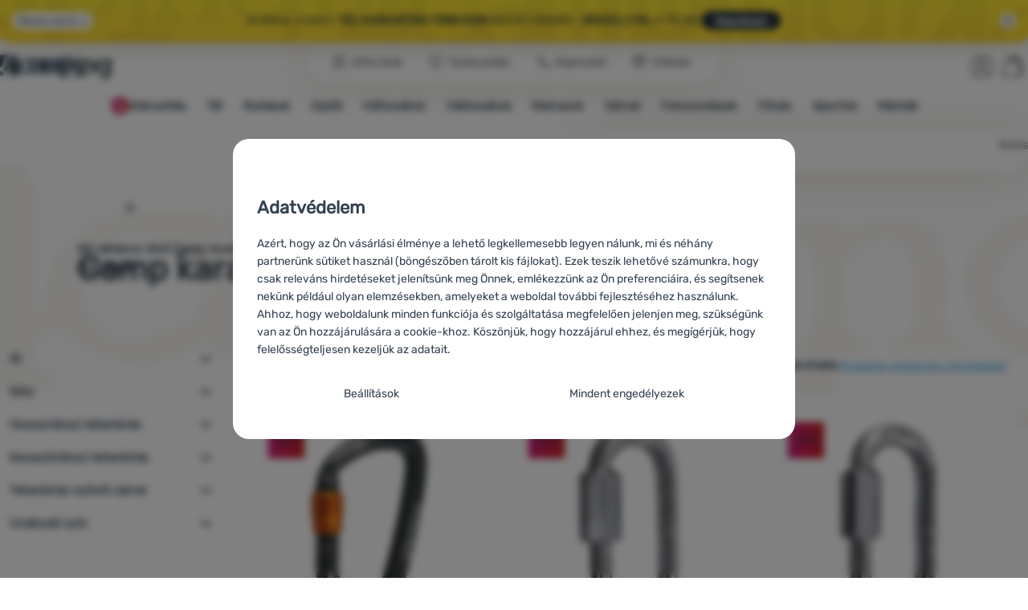

--- FILE ---
content_type: text/html; charset=UTF-8
request_url: https://www.4camping.hu/c/camp/hegymaszo-felszerelesek/karabinerek-expresszek/
body_size: 56607
content:

<!DOCTYPE html>
<html lang="hu" class="no-js" data-asgard="true">
<head prefix="og: http://ogp.me/ns# product: http://ogp.me/ns/product#">
<meta charset="UTF-8">
<meta name="viewport" content="width=device-width, initial-scale=1" >
<meta property="og:title" content="Camp karabinerek, expresszek" >
<meta name="description" content="44 raktáron lévő Camp modell közül választhat. ⚡Akár 21% kedvezmény. ✅Gyors kiszállítás ✅24990 Ft felett ingyenes kiszállítás ⭐A 4camping-et a vásárlók 99%-a ajánlja" >
<meta property="og:description" content="44 raktáron lévő Camp modell közül választhat. ⚡Akár 21% kedvezmény. ✅Gyors kiszállítás ✅24990 Ft felett ingyenes kiszállítás ⭐A 4camping-et a vásárlók 99%-a ajánlja" >
<meta name="google-site-verification" content="uFPYLKHP7MOmCzfwXDc0i-rlu2VRkJQvwPAmWRMCEs8" >
<meta property="og:url" content="https://www.4camping.hu/c/camp/hegymaszo-felszerelesek/karabinerek-expresszek/" >
<meta property="og:site_name" content="4Camping.hu" >
<meta property="og:type" content="website" >
<meta property="og:image" content="https://cdn.4camping.hu/files/photos/1600/2/22f97478-karabina-camp-orbit-lock.png" >
<meta name="robots" content="index,follow" >
<meta name="author" content="4Camping.hu" >
<title>Camp karabinerek, expresszek | 4Camping.hu</title>
<link href="https://cdn.4camping.hu" rel="preconnect" >
<link href="https://www.googletagmanager.com" rel="preconnect" >
<link href="https://cdn.4camping.hu/assets/cache/css.4camping.cz.asgard.base.45b9dfe2d26fb05f3bed.css" media="screen" rel="stylesheet" >
<link href="https://cdn.4camping.hu/assets/cache/css.4camping.cz.asgard.print.c12c8f6ec1fdb4387f5f.css" media="print" rel="stylesheet" >
<link href="https://cdn.4camping.hu/assets/cache/css.4camping.cz.asgard.search-suggest.effdc4836cafceacc3de.css" media="screen" rel="stylesheet" >
<link href="https://cdn.4camping.hu/assets/cache/css.4camping.cz.asgard.ajax-basket-modal.30fc567498d73e2aaf46.css" media="screen" rel="stylesheet" >
<link href="https://cdn.4camping.hu/assets/cache/css.4camping.cz.asgard.ajax-basket-header.731af411891db298fa0e.css" media="screen" rel="stylesheet" >
<link href="https://cdn.4camping.hu/assets/cache/css.4camping.cz.asgard.cookie-consent-modal.0f898d00de56141b704c.css" media="screen" rel="stylesheet" >
<link href="https://cdn.4camping.hu/assets/cache/css.4camping.cz.asgard.popup-for-collecting-subscribers.9adce85b4c5351813b78.css" media="" rel="stylesheet" >
<link href="https://cdn.4camping.hu/assets/cache/css.4camping.cz.asgard.top-promo-bar.21b1d5a5a9e6c33e5c71.css" media="screen" rel="stylesheet" >
<link href="https://cdn.4camping.hu/assets/cache/css.4camping.cz.asgard.category.8c4ebf5029fa3692fc3c.css" media="screen" rel="stylesheet" >
<link href="https://cdn.4camping.hu/assets/cache/css.4camping.cz.asgard.parametric-search.9bf77f4494a78b2f7daf.css" media="screen" rel="stylesheet" >
<link href="https://cdn.4camping.hu/assets/cache/css.4camping.cz.asgard.simple-show.6ce6ffd1c922b3c605af.css" media="" rel="stylesheet" >
<link href="https://cdn.4camping.hu/assets/cache/css.4camping.cz.asgard.simple-show-line-clamp.c23afd0be5c8e2000907.css" media="" rel="stylesheet" >
<link href="https://cdn.4camping.hu/assets/cache/css.4camping.cz.asgard.simple-show-content.6e7acc8a4e31530e2f0f.css" media="" rel="stylesheet" >
<link href="/manifest.json" rel="manifest" >
<link href="https://www.4camping.hu/c/camp/hegymaszo-felszerelesek/karabinerek-expresszek/" rel="canonical" >
<link href="https://www.4camping.cz/c/camp/horolezecke-vybaveni/karabiny-expresky/" rel="alternate" hreflang="cs" >
<link href="https://www.4camping.sk/c/camp/horolezecke-vybavenie/karabiny-expresky/" rel="alternate" hreflang="sk" >
<link href="https://www.4camping.hu/c/camp/hegymaszo-felszerelesek/karabinerek-expresszek/" rel="alternate" hreflang="hu" >
<link href="https://www.4camping.ro/c/camp/echipament-de-alpinism/carabine/" rel="alternate" hreflang="ro" >
<link href="https://4camping.com.ua/c/camp/sporiadzhennia-dlia-alpinizmu-skelelazinnia/karabiny-vidtiazhky/" rel="alternate" hreflang="uk" >
<link href="https://www.4camping.bg/c/camp/oborudvane-za-katerene/karabineri-i-primki/" rel="alternate" hreflang="bg" >
<link href="https://www.4camping.hr/c/camp/oprema-za-penjanje/karabineri-i-kompleti-za-penjanje/" rel="alternate" hreflang="hr" >
<link href="https://www.4camping.pl/c/camp/sprzet-wspinaczkowy/karabinki-wspinaczkowe/" rel="alternate" hreflang="pl" >
<link href="https://www.4camping.it/c/camp/atrezzatura-arrampicata/moschettoni/" rel="alternate" hreflang="it" >
<link href="https://www.4camping.es/c/camp/equipo-escalada/mosquetones-y-cintas-express/" rel="alternate" hreflang="es" >
<link href="https://www.4camping.fr/c/camp/materiel-d-escalade/mousquetons-d-escalade/" rel="alternate" hreflang="fr" >
<link href="https://www.4camping.at/c/camp/kletterausruestung/karabiner-expressset/" rel="alternate" hreflang="de-AT" >
<link href="https://www.4campingshop.de/c/camp/kletterausruestung/karabiner-expressset/" rel="alternate" hreflang="de-DE" >
<link href="https://www.4camping.ch/c/camp/kletterausruestung/karabiner-expressset/" rel="alternate" hreflang="de-CH" >
<link href="https://www.4camping.hu/c/camp/hegymaszo-felszerelesek/karabinerek-expresszek/?p=2" rel="next" >
<link href="/export/cikkek/" media="all" rel="alternate" type="application/rss+xml" title="RSS cikkek" >
<link href="https://cdn.4camping.hu/assets/4camping.cz/img/favicon.ico?v=1741562083" media="all" rel="shortcut icon" type="image/x-icon" >
<script>
    //<!--
    var data = {"lang":"hu","currency":"huf","currencyFormat":{"decimals":"0","dec_point":",","thousands_sep":" ","currency":"Ft","position":"right","id":"2","name_cs":"Ma\u010farsk\u00fd forint","name_hu":"Ma\u010farsk\u00fd forint","code":"huf","status":"1","db_schema":"1","quantity":"100","value":"6.3490","import_from_cnb":"1","decimals_without_vat":"2","db":true},"googleMapsApiKey":"AIzaSyAknkWBAaJfyNv5_OheXfp5qeLXKGpHHzs","CDNServerUrl":"https:\/\/cdn.4camping.hu","serverUrl":"https:\/\/www.4camping.hu","urlLangPrefix":"\/","svgIconsUrl":"https:\/\/cdn.4camping.hu\/assets\/4camping.cz\/svg\/icons.svg?v=1763055558","parameterColorId":98};    //-->
</script>
<script src="https://cdn.4camping.hu/assets/cache/js.4camping.cz.asgard.main-head.294ae593c2f3172f7c12.js"></script>
<script src="https://cdn.4camping.hu/assets/cache/js.4camping.cz.asgard.cookie-consent-modal-head.da2bea9714ef775e358b.js"></script>
<script>dataLayer = [];function gtag(){dataLayer.push(arguments);}gtag('consent', 'default', {"functionality_storage":"granted","security_storage":"granted","personalization_storage":"denied","ad_storage":"denied","ad_user_data":"denied","ad_personalization":"denied","analytics_storage":"denied"});gtag("set", "ads_data_redaction", true);dataLayer.push({"pageType":"Category","ids":[75160,162431,162434,131309,75814,155744,162428,131324,162344,131262,162425,131330,162410,187773,162350,187812,187770,162440,162422,162404,131333,131327,131265,187096,187087,162353,131321,131306,187764,187122,162416,162401,187767,187119,130673],"ecommerce":{"impressions":[],"currencyCode":"HUF","promoView":{"promotions":[{"id":"https:\/\/www.4camping.hu\/c\/camp\/hegymaszo-felszerelesek\/karabinerek-expresszek\/","name":"Benefity","creative":"E","position":1},{"id":"https:\/\/www.4camping.hu\/c\/camp\/hegymaszo-felszerelesek\/karabinerek-expresszek\/","name":"vse_co_hreje_26_k","creative":"K","position":1},{"id":"https:\/\/www.4camping.hu\/c\/camp\/hegymaszo-felszerelesek\/karabinerek-expresszek\/","name":"25_12_30_PF_k","creative":"K","position":2},{"id":"https:\/\/www.4camping.hu\/c\/camp\/hegymaszo-felszerelesek\/karabinerek-expresszek\/","name":"2026_01_13_zimni_vyprodej_k","creative":"K","position":3},{"id":"https:\/\/www.4camping.hu\/c\/camp\/hegymaszo-felszerelesek\/karabinerek-expresszek\/","name":"25_12_30_PF_3","creative":"M","position":1},{"id":"https:\/\/www.4camping.hu\/c\/camp\/hegymaszo-felszerelesek\/karabinerek-expresszek\/","name":"vse_co_hreje_26_3","creative":"M","position":2},{"id":"https:\/\/www.4camping.hu\/c\/camp\/hegymaszo-felszerelesek\/karabinerek-expresszek\/","name":"vse_co_hreje_26_1","creative":"M","position":3},{"id":"https:\/\/www.4camping.hu\/c\/camp\/hegymaszo-felszerelesek\/karabinerek-expresszek\/","name":"2026_01_13_zimni_vyprodej_1","creative":"M","position":4}]}},"userId":null,"eshopCategory":"Hegym\u00e1sz\u00f3 felszerel\u00e9sek\/Karabinerek, expresszek","zboziCategory":"Sport | Horolezectv\u00ed | Ji\u0161t\u011bn\u00ed | Smy\u010dky"});</script>
<!-- Google Tag Manager -->
<script>(function(w,d,s,l,i){w[l]=w[l]||[];w[l].push({'gtm.start':
new Date().getTime(),event:'gtm.js'});var f=d.getElementsByTagName(s)[0],
j=d.createElement(s),dl=l!='dataLayer'?'&l='+l:'';j.async=true;j.src=
'https://www.googletagmanager.com/gtm.js?id='+i+dl;f.parentNode.insertBefore(j,f);
})(window,document,'script','dataLayer','GTM-5Z6K6SFJ');</script>
<!-- End Google Tag Manager -->
    <!-- gtag.js id not set! -->
    
    <!-- Sklik retargeting id not set! -->
    
    <!-- Heureka Shop Certification widget not shown for customer language -->
    
</head>

<body class="category-page hu main-cat-id-1163 current-cat-id-1218">
                        <form id="cookieConsentForm" action="/consent/save-settings/" method="post" class="no-top-margin no-bottom-margin">
            
<div id="cookieConsentModal" class="modal hide fade cookie-consent-modal modal-has-scroll  in" data-backdrop="static" aria-labelledby="cookieConsentHeading" role="alertdialog">
    <div class="modal-dialog" role="dialog" aria-labelledby="cookieConsentHeading">
        <div class="modal-content">
            
                <input type="checkbox" class="cookie-consent-function" id="showCookieOptions">

                        <div class="modal-body">
                    <h2 class="cookie-consent-header" id="cookieConsentHeading">
                Adatvédelem
            </h2>
        
                    <div class="cookie-consent-intro">
                <p>Azért, hogy az Ön vásárlási élménye a lehető legkellemesebb legyen nálunk, mi és néhány partnerünk sütiket használ (böngészőben tárolt kis fájlokat). Ezek teszik lehetővé számunkra, hogy csak releváns hirdetéseket jelenítsünk meg Önnek, emlékezzünk az Ön preferenciáira, és segítsenek nekünk például olyan elemzésekben, amelyeket a weboldal további fejlesztéséhez használunk.</p><p>Ahhoz, hogy weboldalunk minden funkciója és szolgáltatása megfelelően jelenjen meg, szükségünk van az Ön hozzájárulására a cookie-khoz. Köszönjük, hogy hozzájárul ehhez, és megígérjük, hogy felelősségteljesen kezeljük az adatait.</p>
            </div>
        
        <div id="cookieOptions">
            <fieldset>
                <legend class="cookie-consent-header-2">
                    Beállítások a sütik kategóriájának engedélyezéséhez
                </legend>

                <fieldset class="cookie-form-section">
                    <legend class="sr-only">
                        Szükséges
                    </legend>
                    <div class="cookie-form-section-primary">
                        <p aria-hidden="true" class="cookie-form-section-primary-heading">
                            Szükséges<span> -</span>
                        </p>

                        <p id="cookieModalTechnicalShortDesc">
                            A szükséges sütik nélkül weboldalunk nem tudna megfelelően működni.
                            <span class="sr-only">.</span>
                        </p>
                    </div>

                    <p class="section-setting">
                        <strong>MINDIG AKTÍV</strong>
                    </p>

                    <input type="checkbox" class="cookie-consent-function cookie-consent-show-description" id="showCookieModalTechnicalLongDesc">
                    <label for="showCookieModalTechnicalLongDesc" class="section-show-hide">
                        <svg>
                            <title>Ábrázolni</title>
                            <use href="#icon-angle-left"></use>
                        </svg>
                    </label>

                    <div id="cookieModalTechnicalLongDesc" class="cookie-form-section-description">
                            <p>A sütik lehetővé teszik weboldalunk megfelelő működését. Ezek az alapvető funkciók közé tartozik például a webhely kibervédelme, az oldal megfelelő megjelenítése vagy a cookie-sáv megjelenítése.             <a href="/oldalak/cookie-szabalyzat/">Több információ</a>
    </p>
                    </div>
                </fieldset>

                <fieldset class="cookie-form-section">
                    <legend class="sr-only">
                        Preferencia és speciális funkciók
                    </legend>
                    <div class="cookie-form-section-primary">
                        <p aria-hidden="true" class="cookie-form-section-primary-heading">
                            Preferencia és speciális funkciók<span> -</span>
                        </p>

                        <p id="cookieModalPreferencesShortDesc">
                            A sütiknek köszönhetően weboldalunk megjegyzi az Ön beállításait.
                            <span class="sr-only">.</span>
                        </p>
                    </div>

                    <p class="section-setting">
                        <label class="toggle-switch" for="preferences">
                            
<input type="hidden" name="preferences" value="0"><input type="checkbox" name="preferences" id="preferences" value="1" aria-labelledby="cookieModalPreferencesShortDesc" aria-describedby="cookieModalPreferencesLongDesc">
                            <span class="toggle-switch-slider"><span class="sr-only">Engedélyezve</span></span>
                        </label>
                    </p>

                    <input type="checkbox" class="cookie-consent-function cookie-consent-show-description" id="showCookieModalPreferencesLongDesc">
                    <label for="showCookieModalPreferencesLongDesc" class="section-show-hide">
                        <svg>
                            <title>Ábrázolni</title>
                            <use href="#icon-angle-left"></use>
                        </svg>
                    </label>

                    <div id="cookieModalPreferencesLongDesc" class="cookie-form-section-description">
                            <p>A sütiknek köszönhetően kellemesebbé tehetjük a weboldalunkon való vásárlást az Ön számára. Ennek segítségével emlékezhetünk előző beállításaira, segíthetünk kitölteni az űrlapokat, stb.             <a href="/oldalak/cookie-szabalyzat/">Több információ</a>
    </p>
                    </div>
                </fieldset>

                <fieldset class="cookie-form-section">
                    <legend class="sr-only">
                        Analitikus
                    </legend>
                    <div class="cookie-form-section-primary">
                        <p aria-hidden="true" class="cookie-form-section-primary-heading">
                            Analitikus<span> -</span>
                        </p>

                        <p id="cookieModalAnalyticsShortDesc">
                            Segítségükkel elemezhetjük, hogy mely termékek tetszenek Önnek a legjobban, ezzel javíthatjuk weboldalunk kínálatát.
                            <span class="sr-only">.</span>
                        </p>
                    </div>

                    <p class="section-setting">
                        <label class="toggle-switch" for="analytics">
                            
<input type="hidden" name="analytics" value="0"><input type="checkbox" name="analytics" id="analytics" value="1" aria-labelledby="cookieModalAnalyticsShortDesc" aria-describedby="cookieModalAnalyticsLongDesc">
                            <span class="toggle-switch-slider"><span class="sr-only">Engedélyezve</span></span>
                        </label>
                    </p>

                    <input type="checkbox" class="cookie-consent-function cookie-consent-show-description" id="showCookieModalAnalyticsLongDesc">
                    <label for="showCookieModalAnalyticsLongDesc" class="section-show-hide">
                        <svg>
                            <title>Ábrázolni</title>
                            <use href="#icon-angle-left"></use>
                        </svg>
                    </label>

                    <div id="cookieModalAnalyticsLongDesc" class="cookie-form-section-description">
                            <p>Az analitikus sütik segítenek megérteni, hogyan használják a weboldalunkat - például, hogy melyik terméket nézik meg a legtöbbször, vagy hogy átlagosan mennyi időt töltenek az oldalunkon. Az ilyen sütik által gyűjtött adatokat összesített formában és névtelenül dolgozzuk fel, így nem tudjuk azonosítani weboldalunk konkrét felhasználóit.             <a href="/oldalak/cookie-szabalyzat/">Több információ</a>
    </p>
                    </div>
                </fieldset>

                <fieldset class="cookie-form-section">
                    <legend class="sr-only">
                        Marketing célú
                    </legend>
                    <div class="cookie-form-section-primary">
                        <p aria-hidden="true" class="cookie-form-section-primary-heading">
                            Marketing célú<span> -</span>
                        </p>

                        <p id="cookieModalMarketingShortDesc">
                            Megakadályozza, hogy nem megfelelő reklámokat jelenítsünk meg Önnek.
                            <span class="sr-only">.</span>
                        </p>
                    </div>

                    <p class="section-setting">
                        <label class="toggle-switch" for="marketing">
                            
<input type="hidden" name="marketing" value="0"><input type="checkbox" name="marketing" id="marketing" value="1" aria-labelledby="cookieModalMarketingShortDesc" aria-describedby="cookieModalMarketingLongDesc">
                            <span class="toggle-switch-slider"><span class="sr-only">Engedélyezve</span></span>
                        </label>
                    </p>

                    <input type="checkbox" class="cookie-consent-function cookie-consent-show-description" id="showCookieModalMarketingLongDesc">
                    <label for="showCookieModalMarketingLongDesc" class="section-show-hide">
                        <svg>
                            <title>Ábrázolni</title>
                            <use href="#icon-angle-left"></use>
                        </svg>
                    </label>

                    <div id="cookieModalMarketingLongDesc" class="cookie-form-section-description">
                            <p>A marketing sütik lehetővé teszik számunkra és hirdetési partnereink számára, hogy a megjelenített tartalmat relevánsabbá tegyük az egyes felhasználók részére, beleértve a hirdetéseket is.             <a href="/oldalak/cookie-szabalyzat/">Több információ</a>
    </p>
                    </div>
                </fieldset>
            </fieldset>
        </div>
    </div>

                            

                <div class="modal-footer">
        <p>
            <button type="submit" class="shopio-button btn btn__transparent cookie-save-partial-settings cookie-button-secondary" id="savePartialSettings" hidden>
                A kiválasztottakat engedélyezem
            </button>

            
            <label for="showCookieOptions" class="shopio-button btn btn__transparent cookie-edit-settings cookie-button-secondary">
                Beállítások
            </label>

                        <button type="submit" class="shopio-button btn cookie-save-all-settings cookie-button-primary" formaction="/consent/save-settings/?all-granted" data-consent-action="grant-all">
                Mindent engedélyezek
            </button>
        </p>
    </div>

                <button type="button" class="modal-close" data-dismiss="modal" tabindex="-1" hidden>
        <span class="sr-only">Bezár</span>
        <svg class="modal-close__icon" aria-hidden="true">
            <use href="#icon-close"></use>
        </svg>
    </button>
        </div>
    </div>
</div>
        </form>
                                                                        <div id="cookieConsentInitialBackdrop" class="modal-backdrop fade in modal-backdrop-light cookie-overlay"></div>
                                        <script>
                if (window.Shopio && Shopio.CookieConsentModal) {
                    new Shopio.CookieConsentModal();
                }
            </script>
                
    <!-- Google Tag Manager noscript -->
<noscript><iframe src="https://www.googletagmanager.com/ns.html?id=GTM-5Z6K6SFJ" height="0" width="0" style="display:none;visibility:hidden"></iframe></noscript>
<!-- End Google Tag Manager noscript -->
    <!-- Facebook SDK missing consent -->

        <span class="js-check-sticky-state sticky-state-toggle general-scroll-checker"></span>
            <div class="skip">
            <a class="skip__link" href="#categories">Ugrás a kategóriákhoz</a>
            <a class="skip__link" href="#headerBasket">Ugrás a kosárhoz</a>
            <a class="skip__link" href="#nav-pages">Ugrás a navigációhoz</a>
            <a class="skip__link" href="#mainContent">Ugrás a fő tartalomra</a>
        </div>
    

                <div class="top-info-bar js-top-info-bar" role="complementary" aria-label="Fő akciók">
    <div class="container open">
        <div class="top-info-bar__inner">
            <div class="vertical-carousel js-vertical-carousel">
                <div class="vertical-carousel__track js-vertical-carousel-slides" style="--slides-quantity: 3">
                    <div class="vertical-carousel__slide js-vertical-carousel-slide" data-banner="{&quot;id&quot;:4167,&quot;gtmId&quot;:null,&quot;name&quot;:&quot;vse_co_hreje_26_k&quot;,&quot;type&quot;:&quot;K&quot;,&quot;position&quot;:1,&quot;isClickTrackingAllowed&quot;:true}">
    <div class="vertical-carousel__slide--inner">
        <div class="vertical-carousel__slide--inner-container js-vertical-carousel-slide-inner">
            <p class="red-promo"><span class="text-upper">🧥 Téli ruházat, felszerelés és kiegészítők <strong>10% kedvezménnyel</strong></span><span class="text-upper inline-space"> Használd a <strong>HOT10</strong> kódot!</span><a class="btn full-link" href="/c/kampanyok/minden-ami-melegit/" target="_blank" rel="noreferrer noopener"> Megtekintés</a></p>
        </div>
    </div>
</div>
<div class="vertical-carousel__slide js-vertical-carousel-slide" data-banner="{&quot;id&quot;:4158,&quot;gtmId&quot;:null,&quot;name&quot;:&quot;25_12_30_PF_k&quot;,&quot;type&quot;:&quot;K&quot;,&quot;position&quot;:2,&quot;isClickTrackingAllowed&quot;:true}">
    <div class="vertical-carousel__slide--inner">
        <div class="vertical-carousel__slide--inner-container js-vertical-carousel-slide-inner">
            <p class="blue-promo"><span class="text-upper">⛄<strong> –5000 FT </strong>50 000 FT FELETTI VÁSÁRLÁS ESETÉN A<strong> HAPPY26 KÓDDAL</strong></span><span class="text-upper inline-space"> KÉSZÜLJ FEL A TÉLRE!</span><a class="btn full-link" href="/c/outdoor-bestsellerek/" target="_blank" rel="noreferrer noopener"> Megtekintés</a></p>
        </div>
    </div>
</div>
<div class="vertical-carousel__slide js-vertical-carousel-slide" data-banner="{&quot;id&quot;:4192,&quot;gtmId&quot;:null,&quot;name&quot;:&quot;2026_01_13_zimni_vyprodej_k&quot;,&quot;type&quot;:&quot;K&quot;,&quot;position&quot;:3,&quot;isClickTrackingAllowed&quot;:true}">
    <div class="vertical-carousel__slide--inner">
        <div class="vertical-carousel__slide--inner-container js-vertical-carousel-slide-inner">
            <p class="yellow-promo"><span class="text-upper">❄️ INDUL A nagy <strong>TÉLI KIÁRUSÍTÁS!</strong> </span><span class="text-upper inline-space"><strong>TÖBB EZER</strong> AKCIÓS TERMÉK -<strong> KÉSZÜLJ FEL</strong> A TÉLRE! </span><a class="btn full-link" href="/c/outdoor-bestsellerek/" target="_blank" rel="noreferrer noopener"> Megnézem</a></p>
        </div>
    </div>
</div>

                </div>
            </div>

                            <button type="button" class="top-info-bar__trigger top-info-bar__trigger--open js-top-info-bar-trigger-open">
                    <span class="top-info-bar__trigger--text top-info-bar__trigger--open-text">Összes akció</span>
                    <svg class="top-info-bar__trigger--icon top-info-bar__trigger--open-icon" aria-hidden="true">
                        <use href="#icon-arrow-down"></use>
                    </svg>
                </button>
            
            <button
                type="button"
                class="top-info-bar__trigger top-info-bar__trigger--close js-top-info-bar-trigger-close"
                data-hash="c0b41e4cf54c80bacab32bd4cf090f42"
                title="Nem érdekelnek a kedvezmények és akciók, szeretném elrejteni a sávot."
                aria-label="Nem érdekelnek a kedvezmények és akciók, szeretném elrejteni a sávot.">
                <svg class="top-info-bar__trigger--icon top-info-bar__trigger--close-icon" aria-hidden="true">
                    <use href="#icon-close"></use>
                </svg>
            </button>
        </div>
    </div>
</div>
    
<header class="header">
    <span class="print-visibilty header-company-name">ForCamping s.r.o.</span>
    <span class="js-check-sticky-state sticky-state-toggle"></span>
        <div class="header__top-nav container">
        <a class="header-logo header-logo__link" href="/" accesskey="2" title="Vissza a kezdőoldalra">
    <svg class="header-logo__svg header-logo__svg--color">
        <title>4Camping.hu</title>
        <use href="#icon-logo-plain"></use>
    </svg>
    <svg class="header-logo__svg header-logo__svg--dark" aria-hidden="true">
        <use href="#icon-logo-plain-dark"></use>
    </svg>
    <svg class="header-logo__svg header-logo__svg--color--compact">
        <title>4Camping.hu</title>
        <use href="#icon-logo-compact"></use>
    </svg>
    <svg class="header-logo__svg header-logo__svg--dark--compact" aria-hidden="true">
        <use href="#icon-logo-compact-dark"></use>
    </svg>
</a>

        <div id="nav-pages-desktop" class="header__nav-pages--desktop"></div>
        <div id="search-desktop" class="header__search--desktop"></div>

        <div class="header-search">
        <button
        accesskey="3"
        aria-controls="search-mobile"
        aria-expanded="false"
        class="header-search__btn header-btn js-dropdown-trigger"
        data-dropdown-id="search-mobile">
        <svg class="header-btn__icon" aria-hidden="true">
            <use href="#icon-search2"></use>
        </svg>
        <span class="header-btn__text header-search__btn--text">Keres</span>
    </button>
            <div class="js-dropdown container header-dropdown search-dropdown"
            id="search-mobile">
                            <form action="/kereses/" method="get" id="search" data-view="mobile"
                    class="search" enctype="text/plain" accept-charset="UTF-8"
                    role="search">
                                            <h2 class="sr-only">Keresés</h2>
                    
                                            <div class="form-input search__input">
                            <div class="search__field-container form-field-container">
                                <div class="search__field form-field">
                                    
<input type="search" name="w" id="w" value="" size="15" class="text search-query form-field__input" accesskey="4" title="Keresett kifejezés" aria-label="Keresett kifejezés" placeholder="Keresett kifejezés" required="required">
                                </div>
                            </div>
                        </div>
                    
                                            <button type="submit" name="submit" id="wsubmit" class="search__submit" title="Keresés">
                            <span class="btn search__btn">Keres</span>
                            <svg class="search__icon" aria-hidden="true">
                                <use href="#icon-search2"></use>
                            </svg>
                            <svg class="search__icon search__icon--spinner" aria-hidden="true">
                                <use href="#icon-spinner"></use>
                            </svg>
                        </button>
                                    </form>
                    </div>
    </div>


        <div class="header__controls">
            <div class="header__controls--inner">
                                                <section id="headerUser" class="user-is-logged-out">
    <h2 class="sr-only">Felhasználói szekció</h2>
                 <a href="#formLoginContainer" class="header-btn" data-toggle="modal">
        <svg class="header-btn__icon" aria-hidden="true">
            <use href="#icon-user"></use>
        </svg>
        <span class="header-btn__caption header-btn__caption--user">Bejelentkezés</span>
    </a>
    
<div id="formLoginContainer" class="modal hide fade narrow">
    <div class="modal-dialog" role="dialog">
        <div class="modal-content">
                <h2 class="modal-header">Bejelentkezés</h2>

                                <div class="modal-body">
        <form action="/felhasznalo/login/" method="post" id="formLogin">
            <fieldset>
                <div class="form-input">
                    <label for="col-email" class="form-input__label">E-mail cím:</label>
                    <div class="form-field-container">
                        <div class="form-field form-field--sm">
                            <input id="col-email" class="form-field__input" type="email" name="email" value="" maxlength="255" autocomplete="username" required="required">
                        </div>
                    </div>
                </div>
                <div class="form-input">
                    <label for="col-passwd" class="form-input__label">Jelszó:</label>
                    <div class="form-field-container">
                        <div class="form-field form-field--sm">
                            <input type="password" name="password" id="col-passwd" value="" autocomplete="current-password" maxlength="1024" required="required">
                        </div>
                    </div>
                </div>
            </fieldset>
            <div class="mt-4 pt-2">
                <input type="submit" name="login" id="login" value="Bejelentkezem" class="btn-super-primary btn--large" formnovalidate="formnovalidate">
            </div>
        </form>
    </div>

                    <div class="modal-content-footer">
        <ul class="unstyled">
            <li><a href="/felhasznalo/elfelejtett-jelszo/">Elfelejtette a jelszavát?</a></li>
            <li><a href="/felhasznalo/regisztracio/">Regisztráció</a></li>
        </ul>
    </div>
            
                        
                <button type="button" class="modal-close btn-close" data-dismiss="modal">
        <span class="sr-only">Bezár</span>
        <svg class="modal-close__icon btn-close__icon" aria-hidden="true">
            <use href="#icon-close"></use>
        </svg>
    </button>
        </div>
    </div>
</div>
            </section>
                <div class="header__cart-wrapper js-dropdown-trigger-hover">
                        <section id="headerBasket" class="header__cart">
        <h2 class="sr-only">Kosár</h2>
        <a class="header-btn header-btn__cart"
           href="/kosar/"
           accesskey="5"
           data-dropdown-id="basketDetails"
           rel="nofollow">
            <svg class="header-btn__icon header-btn__icon--cart" aria-hidden="true">
                <use href="#icon-cart"></use>
            </svg>

                            <span class="header-btn__caption header-btn__caption-cart">Kosár</span>
            
                    </a>
        <div id="basketDetails" class="js-dropdown header-dropdown container header-cart">
            <div class="header-cart__main">
                    
        <div class="header-cart__empty-cart text-center">
        <p>A kosara üres. Segítségre van szüksége a választáshoz? Nézzen be a <a href="/cikkek/tanacsadas/">tanácsadóba</a>, vagy <a href="/oldalak/kapcsolat/">írjon nekünk</a>.</p>

                    <div class="free-shipping">
                <div class="free-shipping__message">
                    <p class="free-shipping__message--description">
                        <svg class="free-shipping__icon" height="25" width="25" aria-hidden="true">
                            <use href="#icon-truck"></use>
                        </svg>
                        <strong>Ingyenes szállítás</strong>
                    </p>
                    <p class="free-shipping__message--values">
                        24&nbsp;990&nbsp;<span class="currency">Ft</span>
                    </p>
                </div>
                <div class="progress-bar" aria-hidden="true">
                    <div class="progress-bar__value"></div>
                </div>
                <p class="free-shipping__message--secondary">
                    Tudta, hogy 24 990 Ft összeg feletti rendelés esetén ingyenes a szállítás?
                </p>
            </div>
            </div>
            </div>
            <div class="header-cart__footer">
                <p class="header-cart__footer--price-info">
                    <span class="header-cart__footer--quantity">0 db</span>
                    <strong class="header-cart__footer--price">0&nbsp;<span class="currency">Ft</span></strong>
                </p>
                <p class="header-cart__footer--price-btn">
                    <a class="btn btn--small header-cart__btn" href="/kosar/" disabled>Kosárba</a>
                </p>
            </div>
            <div class="header-cart__extra-info">
                            </div>
        </div>
    </section>
                </div>
            </div>
        </div>
    </div>

        <button id="nav-toggle"
            class="hamburger hamburger--squeeze js-navigation-trigger" type="button"
            aria-controls="navigation" aria-expanded="false" data-backdrop="main-nav-backdrop">
        <span class="hamburger-box">
            <span class="hamburger-inner"></span>
        </span>
        <span class="hamburger-text">Menü</span>
        <span class="hamburger-text hamburger-text--close" aria-hidden="true">Eltávolítás</span>
    </button>

    <div id="navigation" class="nav is-active">
        <nav
            aria-label="Termékkategóriák navigációja"
            class="nav-categories-container container js-category-menu"
            id="categories">
                            
<ul class="menu menu--main js-main-menu">
    <li class="menu__item menu__item--main mobile-nav-only">
        <a class="menu__link menu__link--home" href="/">
            <span class="menu__link-text">
                Kezdőoldal
            </span>
        </a>
    </li>
            
        <li class="menu__item menu__item--main vyprodej">
                                            <button class="menu__link menu__link--primary js-submenu-btn mobile-nav-only" data-action="next">
                                            <span>
                            Kiárusítás
                                                        <svg class="menu__link-icon" aria-hidden="true" height="25" width="25">
                    <use href="#icon-action-fill-red"></use>
                </svg>
                    
                        </span>
                                        <svg class="menu__icon menu__icon--next ms-2" aria-hidden="true">
                        <use href="#icon-arrow-down"></use>
                    </svg>
                </button>

                                <a class="menu__link menu__link--primary desktop-nav-only" href="/c/kiarusitas/">
                                                <svg class="menu__link-icon" aria-hidden="true" height="25" width="25">
                    <use href="#icon-action-fill-red"></use>
                </svg>
                    
                    <span class="menu__link-text">Kiárusítás</span>
                </a>

                                <div class="submenu submenu--main js-submenu">
                    <template class="js-submenu-template">
                        <div class="submenu--main-inner">
                            <div class="submenu__header container mobile-nav-only js-submenu-header">
                                <button class="submenu__btn submenu__btn--back js-submenu-btn" data-action="prev" data-section="category">
                                    <svg class="submenu__icon submenu__icon--back" aria-hidden="true">
                                        <use href="#icon-arrow-down"></use>
                                    </svg>
                                    Kiárusítás
                                                                <svg class="menu__link-icon" aria-hidden="true" height="25" width="25">
                    <use href="#icon-action-fill-red"></use>
                </svg>
                    
                                </button>
                                <a class="submenu__link submenu__link--sm" href="/c/kiarusitas/">
                                    Összes megtekintése
                                </a>
                            </div>

                                                        
                                                                                                    <div class="menu-item menu-item--first-list">
                    <h3 class="menu-item__header">
                <strong><a href="/c/akcios-ruhak/">
    <span>Ruha outlet – leárazás</span>
</a>
</strong>
            </h3>
                            <ul class="menu-item__list">
                                                                                                <li><a href="/c/kiarusitas-cipok/">
    <span>Cipők</span>
</a>
</li>
                                                                                <li><a href="/c/kiarusitas-ferfi-ruhazat/">
    <span>Férfi ruházat</span>
</a>
</li>
                                                                                <li><a href="/c/kiarusitas-noi-ruhazat/">
    <span>Női ruházat</span>
</a>
</li>
                                                                                <li><a href="/c/kiarusitas-gyerek-ruhazat/">
    <span>Gyerekruházat</span>
</a>
</li>
                                                                                <li><a href="/c/kabat-kiarusitas/">
    <span>Kabát kiárusítás</span>
</a>
</li>
                                                                                <li><a href="/c/akcios-puloverek/">
    <span>Akiós pulóverek</span>
</a>
</li>
                                                                                <li><a href="/c/leertekelt-polok/">
    <span>Leértékelt pólók</span>
</a>
</li>
                                                                                <li><a href="/c/nadragok-kiarusitas/">
    <span>Nadrágok - kiárusítás</span>
</a>
</li>
                                                                                <li><a href="/c/akcios-furdoruhak/">
    <span>Akciós fürdőruhák</span>
</a>
</li>
                                                </ul>
            </div>
                        <div class="menu-item">
                    <h3 class="menu-item__header">
                <strong><a href="/c/outdoor-kiarusitas/">
    <span>Kiárusítás</span>
</a>
</strong>
            </h3>
                            <ul class="menu-item__list">
                                                                                                <li><a href="/c/kiarusitas-butorok/">
    <span>Kempingbútor kiárusítás</span>
</a>
</li>
                                                                                <li><a href="/c/kiarusitas-satrak/">
    <span>Sátrak</span>
</a>
</li>
                                                                                <li><a href="/c/kiarusitas-halozsakok/">
    <span>Hálózsákok</span>
</a>
</li>
                                                                                <li><a href="/c/kiarusitas-matracok/">
    <span>Matracok</span>
</a>
</li>
                                                                                <li><a href="/c/kiarusitas-hatizsakok-taskak/">
    <span>Hátizsákok és táskák</span>
</a>
</li>
                                                                                <li><a href="/c/kiarusitas-fejlampak/">
    <span>Fejlámpák</span>
</a>
</li>
                                                                                <li><a href="/c/kiarusitas-kerekparos-felszerelesek/">
    <span>Kerékpározás</span>
</a>
</li>
                                                                                <li><a href="/c/kiarusitas-felszerelesek-maszashoz/">
    <span>Mászás</span>
</a>
</li>
                                                </ul>
            </div>
            <div class="menu-item">
                    <h3 class="menu-item__header">
                <strong><a href="/c/utolso-darabok/">
    <span>Utolsó darabok</span>
</a>
</strong>
            </h3>
                            <ul class="menu-item__list">
                                                                                                <li><a href="/c/utolso-darabok/utolso-darabok-ruhazat/">
    <span>Utolsó darabok - Ruházat</span>
</a>
</li>
                                                                                <li><a href="/c/utolso-darabok/utolso-darabok-cipok/">
    <span>Utolsó darabok - Cipők</span>
</a>
</li>
                                                </ul>
            </div>
                                                            
                                                            <div class="menu__producers">
                                    <ul class="menu__producers--list">
                                                                                    <li class="menu__producers--list-item">
                                                <a href="/c/keen/kiarusitas/">
                                                    <picture><source type="image/webp" srcset="https://cdn.4camping.hu/files/photos/90/0/0producer8718a1fdb92fe297bce43b4c3981907bb0bb5660.webp"><img src="https://cdn.4camping.hu/files/photos/90/0/0producer8718a1fdb92fe297bce43b4c3981907bb0bb5660.png" alt="Keen" loading="lazy"></picture>
                                                </a>
                                            </li>
                                                                                    <li class="menu__producers--list-item">
                                                <a href="/c/salomon/kiarusitas/">
                                                    <picture><source type="image/webp" srcset="https://cdn.4camping.hu/files/photos/90/0/0producer2e0b12c8e704050fef6d0b1bb862008cb13e83f1.webp"><img src="https://cdn.4camping.hu/files/photos/90/0/0producer2e0b12c8e704050fef6d0b1bb862008cb13e83f1.png" alt="Salomon" loading="lazy"></picture>
                                                </a>
                                            </li>
                                                                                    <li class="menu__producers--list-item">
                                                <a href="/c/merrell/kiarusitas/">
                                                    <picture><source type="image/webp" srcset="https://cdn.4camping.hu/files/photos/90/0/0producer6d3bf30063111d85a0e4bc16a9a965ca2ab452ae.webp"><img src="https://cdn.4camping.hu/files/photos/90/0/0producer6d3bf30063111d85a0e4bc16a9a965ca2ab452ae.png" alt="Merrell" loading="lazy"></picture>
                                                </a>
                                            </li>
                                                                                    <li class="menu__producers--list-item">
                                                <a href="/c/alpine-pro/kiarusitas/">
                                                    <picture><source type="image/webp" srcset="https://cdn.4camping.hu/files/photos/90/0/0producere61333b0b3658874a18b5aec2643dcaeaad76f3b.webp"><img src="https://cdn.4camping.hu/files/photos/90/0/0producere61333b0b3658874a18b5aec2643dcaeaad76f3b.png" alt="Alpine Pro" loading="lazy"></picture>
                                                </a>
                                            </li>
                                                                                    <li class="menu__producers--list-item">
                                                <a href="/c/vans/kiarusitas/">
                                                    <picture><source type="image/webp" srcset="https://cdn.4camping.hu/files/photos/90/0/0producer8f65cad8bb04ca7a5bbb3ff1aad29ee70d8b1ca1.webp"><img src="https://cdn.4camping.hu/files/photos/90/0/0producer8f65cad8bb04ca7a5bbb3ff1aad29ee70d8b1ca1.png" alt="Vans" loading="lazy"></picture>
                                                </a>
                                            </li>
                                                                                    <li class="menu__producers--list-item">
                                                <a href="/c/under-armour-outlet/">
                                                    <picture><source type="image/webp" srcset="https://cdn.4camping.hu/files/photos/90/0/0producer3f0a473e1c36fb9484a9c456fa350396c0e96f60.webp"><img src="https://cdn.4camping.hu/files/photos/90/0/0producer3f0a473e1c36fb9484a9c456fa350396c0e96f60.png" alt="Under Armour" loading="lazy"></picture>
                                                </a>
                                            </li>
                                                                                    <li class="menu__producers--list-item">
                                                <a href="/c/crocs/kiarusitas/">
                                                    <picture><source type="image/webp" srcset="https://cdn.4camping.hu/files/photos/90/0/0producer538b12b3b2415c80c50a3056659fc101bb067935.webp"><img src="https://cdn.4camping.hu/files/photos/90/0/0producer538b12b3b2415c80c50a3056659fc101bb067935.png" alt="Crocs" loading="lazy"></picture>
                                                </a>
                                            </li>
                                                                                    <li class="menu__producers--list-item">
                                                <a href="/c/the-north-face-kiarusitas/">
                                                    <picture><source type="image/webp" srcset="https://cdn.4camping.hu/files/photos/90/0/0producer06509e35d9c3e779362ca42fc4d236d67ee8be30.webp"><img src="https://cdn.4camping.hu/files/photos/90/0/0producer06509e35d9c3e779362ca42fc4d236d67ee8be30.png" alt="The North Face" loading="lazy"></picture>
                                                </a>
                                            </li>
                                                                                    <li class="menu__producers--list-item">
                                                <a href="/c/reima/kiarusitas/">
                                                    <picture><source type="image/webp" srcset="https://cdn.4camping.hu/files/photos/90/0/0producer77add42c1fc4cf6818938e045246d41a7107293c.webp"><img src="https://cdn.4camping.hu/files/photos/90/0/0producer77add42c1fc4cf6818938e045246d41a7107293c.png" alt="Reima" loading="lazy"></picture>
                                                </a>
                                            </li>
                                                                            </ul>
                                </div>
                                                    </div>
                    </template>
                </div>
                    </li>
            
        <li class="menu__item menu__item--main zima">
                                            <button class="menu__link menu__link--primary js-submenu-btn mobile-nav-only" data-action="next">
                                            <span>
                            Tél
                                                
                        </span>
                                        <svg class="menu__icon menu__icon--next ms-2" aria-hidden="true">
                        <use href="#icon-arrow-down"></use>
                    </svg>
                </button>

                                <a class="menu__link menu__link--primary desktop-nav-only" href="/c/felszereles/teli-sportok/">
                                        
                    <span class="menu__link-text">Tél</span>
                </a>

                                <div class="submenu submenu--main js-submenu">
                    <template class="js-submenu-template">
                        <div class="submenu--main-inner">
                            <div class="submenu__header container mobile-nav-only js-submenu-header">
                                <button class="submenu__btn submenu__btn--back js-submenu-btn" data-action="prev" data-section="category">
                                    <svg class="submenu__icon submenu__icon--back" aria-hidden="true">
                                        <use href="#icon-arrow-down"></use>
                                    </svg>
                                    Tél
                                                        
                                </button>
                                <a class="submenu__link submenu__link--sm" href="/c/felszereles/teli-sportok/">
                                    Összes megtekintése
                                </a>
                            </div>

                                                        
                                                                                                    <div class="menu-item menu-item--first-list">
                    <h3 class="menu-item__header">
                <strong><a href="/c/teli-ruhazat/">
    <span>Téli ruházat</span>
</a>
</strong>
            </h3>
                            <ul class="menu-item__list">
                                                                                                <li><a href="/c/ruhazat/outdoor-es-sport-kabatok/teli-kabatok/">
    <span>Dzsekik</span>
</a>
</li>
                                                                                <li><a href="/c/ruhazat/kabatok/">
    <span>Kabátok, párkák</span>
</a>
</li>
                                                                                <li><a href="/c/teli-nadragok/">
    <span>Nadrágok</span>
</a>
</li>
                                                                                <li><a href="/c/ruhazat/gyerek-ruhazat/gyerek-overalok/">
    <span>Overálok</span>
</a>
</li>
                                                                                <li><a href="/c/ruhazat/funkcios-ruhazat/">
    <span>Funkcionális ruházat</span>
</a>
</li>
                                                                                <li><a href="/c/ruhazat/ruhak-es-szoknyak/noi-teli-szoknyak/">
    <span>Téli szoknyák</span>
</a>
</li>
                                                                                <li><a href="/c/ruhazat/mellenyek/">
    <span>Mellények</span>
</a>
</li>
                                                                                <li><a href="/c/ruhazat/ruha-kiegeszitok/sapkak-salak-es-maszkok/">
    <span>Sapkák, sálak és maszkok</span>
</a>
</li>
                                                                                <li><a href="/c/ruhazat/ruha-kiegeszitok/kesztyuk/">
    <span>Kesztyűk</span>
</a>
</li>
                                                                                <li><a href="/c/ruhazat/ruha-kiegeszitok/zoknik/">
    <span>Zoknik</span>
</a>
</li>
                                                </ul>
            </div>
                        <div class="menu-item">
                    <h3 class="menu-item__header">
                <strong><a href="/c/cipok/teli-cipok/">
    <span>Téli cipők</span>
</a>
</strong>
            </h3>
                            <ul class="menu-item__list">
                                                                                                <li><a href="/c/cipok/teli-cipok/ferfi-teli-cipok/">
    <span>Férfi</span>
</a>
</li>
                                                                                <li><a href="/c/cipok/teli-cipok/noi-teli-cipok/">
    <span>Női</span>
</a>
</li>
                                                                                <li><a href="/c/cipok/teli-cipok/gyerek-teli-cipok/">
    <span>Gyerek</span>
</a>
</li>
                                                                                <li><a href="/c/cipo-kiegeszitok/csuszasgatlok/">
    <span>Csúszásgátlók cipőre</span>
</a>
</li>
                                                                                <li><a href="/c/ruhazat/ruha-kiegeszitok/kamasli/">
    <span>Kamáslik</span>
</a>
</li>
                                                                                <li><a href="/c/cipo-kiegeszitok/ciposzaritok/">
    <span>Cipőszárítók</span>
</a>
</li>
                                                </ul>
            </div>
            <div class="menu-item">
                    <h3 class="menu-item__header">
                <strong><a href="/c/felszereles/teli-sportok/">
    <span>Tél</span>
</a>
</strong>
            </h3>
                            <ul class="menu-item__list">
                                                                                                <li><a href="/c/halozsakok/teli-halozsakok/">
    <span>Téli hálózsákok</span>
</a>
</li>
                                                                                <li><a href="/c/felszereles/fozes-es-etel/termoszok-es-kulacsok/termoszok-es-termobogrek/">
    <span>Termoszok és termobögrék</span>
</a>
</li>
                                                                                <li><a href="/c/felszereles/sialpin-felszerelesek/">
    <span>Túrasí felszerelések</span>
</a>
</li>
                                                                                <li><a href="/c/aktivitasok/si-felszerelesek/">
    <span>Sífelszerelések</span>
</a>
</li>
                                                                                <li><a href="/c/felszereles/sifuto-felszerelesek/">
    <span>Sífutó felszerelések</span>
</a>
</li>
                                                                                <li><a href="/c/felszereles/teli-sportok/hotalpak/">
    <span>Hótalpak</span>
</a>
</li>
                                                                                <li><a href="/c/hegymaszo-felszerelesek/hagovasak-homacskak/">
    <span>Hágóvasak, hómacskák</span>
</a>
</li>
                                                                                <li><a href="/c/hegymaszo-felszerelesek/jegcsakanyok/">
    <span>Jégcsákányok</span>
</a>
</li>
                                                                                <li><a href="/c/kempingbutorok/horadiatorok-es-futoberendezesek/">
    <span>Hősugárzók</span>
</a>
</li>
                                                </ul>
            </div>
            <div class="menu-item">
                    <h3 class="menu-item__header">
                <strong><a href="/c/karacsonyi-ajandek-otletek/">
    <span>Ajándékok</span>
</a>
</strong>
            </h3>
                            <ul class="menu-item__list">
                                                                                                <li><a href="/c/karacsonyi-ajandek-otletek/ajandekok-ferfiaknak/">
    <span>Ajándékok férfiaknak</span>
</a>
</li>
                                                                                <li><a href="/c/karacsonyi-ajandek-otletek/ajandekok-holgyeknek/">
    <span>Ajándékok hölgyeknek</span>
</a>
</li>
                                                                                <li><a href="/c/karacsonyi-ajandek-otletek/ajandekok-gyerekeknek/">
    <span>Ajándékok gyerekeknek</span>
</a>
</li>
                                                                                <li><a href="/c/karacsonyi-ajandek-otletek/ajandekok-sieloknek/">
    <span>Ajándékok síelőknek</span>
</a>
</li>
                                                                                <li><a href="/c/karacsonyi-ajandek-otletek/ajandekok-turazoknak/">
    <span>Ajándékok túrázóknak</span>
</a>
</li>
                                                                                <li><a href="/c/karacsonyi-ajandek-otletek/ajandekok-kempingezoknek/">
    <span>Ajándékok kempingezőknek</span>
</a>
</li>
                                                                                <li><a href="/c/karacsonyi-ajandek-otletek/ajandekok-hegymaszoknak/">
    <span>Ajándékok hegymászóknak</span>
</a>
</li>
                                                                                <li><a href="/c/ajandekok-5000-forintig/">
    <span>Ajándékok 5000 Ft-ig</span>
</a>
</li>
                                                                                <li><a href="/c/ajandekok-10000-forintig/">
    <span>Ajándékok 10000 Ft-ig</span>
</a>
</li>
                                                                                <li><a href="/c/karacsonyi-ajandek-otletek/ajandek-utalvanyok/">
    <span>Ajándékutalványok</span>
</a>
</li>
                                                </ul>
            </div>
                                                            
                                                    </div>
                    </template>
                </div>
                    </li>
            
        <li class="menu__item menu__item--main">
                                            <button class="menu__link menu__link--primary js-submenu-btn mobile-nav-only" data-action="next">
                                            Ruházat
                                        <svg class="menu__icon menu__icon--next ms-2" aria-hidden="true">
                        <use href="#icon-arrow-down"></use>
                    </svg>
                </button>

                                <a class="menu__link menu__link--primary desktop-nav-only" href="/c/ruhazat/">
                                        
                    <span class="menu__link-text">Ruházat</span>
                </a>

                                <div class="submenu submenu--main js-submenu submenu--has-post">
                    <template class="js-submenu-template">
                        <div class="submenu--main-inner">
                            <div class="submenu__header container mobile-nav-only js-submenu-header">
                                <button class="submenu__btn submenu__btn--back js-submenu-btn" data-action="prev" data-section="category">
                                    <svg class="submenu__icon submenu__icon--back" aria-hidden="true">
                                        <use href="#icon-arrow-down"></use>
                                    </svg>
                                    Ruházat
                                                        
                                </button>
                                <a class="submenu__link submenu__link--sm" href="/c/ruhazat/">
                                    Összes megtekintése
                                </a>
                            </div>

                                                        
                                                                                        <ul class="menu">
                                                                            <li class="menu__item menu__item--nested">
                                                                                            <a href="/c/ruhazat/" class="menu__link--meta js-menu-link-meta" data-menulistid="list_id_1032">
    <span>Ruházat</span>
</a>
                                                                                        <div class="menu__item--meta-container js-list-container" id="list_id_1032">
                                                            <div class="menu-item">
                            <ul class="menu-item__list">
                                                            <li><a href="/c/ruhazat/outdoor-es-sport-kabatok/">
    <span>Kabátok</span>
</a>
</li>
                                                                                <li><a href="/c/ruhazat/puloverek-es-szvetterek/">
    <span>Pulóverek</span>
</a>
</li>
                                                                                <li><a href="/c/ruhazat/kabatok/">
    <span>Hosszú kabátok</span>
</a>
</li>
                                                                                <li><a href="/c/ruhazat/mellenyek/">
    <span>Mellények</span>
</a>
</li>
                                                                                <li><a href="/c/ruhazat/polok-es-ingek/">
    <span>Pólók</span>
</a>
</li>
                                                                                <li><a href="/c/ruhazat/funkcios-ruhazat/">
    <span>Funkcionális ruházat</span>
</a>
</li>
                                                                                <li><a href="/c/ruhazat/nadragok/">
    <span>Nadrágok</span>
</a>
</li>
                                                                                <li><a href="/c/ruhazat/roevid-es-3-4-es-nadragok/">
    <span>Rövid és 3/4-es nadrágok</span>
</a>
</li>
                                                                                <li><a href="/c/ruhazat/ruhak-es-szoknyak/">
    <span>Ruhák és szoknyák</span>
</a>
</li>
                                                                                <li><a href="/c/alsonemuk/">
    <span>Alsóneműk</span>
</a>
</li>
                                                                                <li><a href="/c/ruhazat/furdoruhak/">
    <span>Fürdőruhák</span>
</a>
</li>
                                                </ul>
            </div>
                        <div class="menu-item">
                    <h3 class="menu-item__header">
                <strong><a href="/c/ruhazat/">
    <span>Ruházat</span>
</a>
</strong>
            </h3>
                            <ul class="menu-item__list">
                                                                                                <li><a href="/c/ruhazat/tura/">
    <span>Oblečení na turistiku</span>
</a>
</li>
                                                                                <li><a href="/c/ruhazat/kerekparos-ruhazat/">
    <span>Kerékpáros ruházat</span>
</a>
</li>
                                                                                <li><a href="/c/futoruhazat/">
    <span>Futóruházat</span>
</a>
</li>
                                                                                <li><a href="/c/maszoruhazat/">
    <span>Mászóruházat</span>
</a>
</li>
                                                                                <li><a href="/c/si-ruhazat/">
    <span>Sí ruházat</span>
</a>
</li>
                                                                                <li><a href="/c/sifuto-ruhazat/">
    <span>Sífutó ruházat</span>
</a>
</li>
                                                </ul>
            </div>
            <div class="menu-item">
                    <h3 class="menu-item__header">
                <strong><a href="/c/ruhazat/ruha-kiegeszitok/">
    <span>Ruha kiegészítők</span>
</a>
</strong>
            </h3>
                            <ul class="menu-item__list">
                                                                                                <li><a href="/c/ruhazat/ruha-kiegeszitok/zoknik/">
    <span>Zoknik</span>
</a>
</li>
                                                                                <li><a href="/c/ruhazat/ruha-kiegeszitok/sapkak-salak-es-maszkok/">
    <span>Sapkák, sálak és maszkok</span>
</a>
</li>
                                                                                <li><a href="/c/ruhazat/ruha-kiegeszitok/kesztyuk/">
    <span>Kesztyűk</span>
</a>
</li>
                                                                                <li><a href="/c/ruhazat/ruha-kiegeszitok/esokabatok-es-esernyok/">
    <span>Esőkabátok, poncsók és esernyők</span>
</a>
</li>
                                                                                <li><a href="/c/ruhazat/ruha-kiegeszitok/esernyok/">
    <span>Esernyők</span>
</a>
</li>
                                                                                <li><a href="/c/felszereles/tokok-vizhatlan-huzatok/taskak-es-rendezok-ruhazathoz/">
    <span>Ruhatárolók</span>
</a>
</li>
                                                                                <li><a href="/c/ruhazat/ruha-kiegeszitok/kamasli/">
    <span>Kamáslik</span>
</a>
</li>
                                                                                <li><a href="/c/felszereles/mosas-es-karbantartas/ruhazat-tisztitasa-es-karbantartasa/">
    <span>Ruházat tisztítása és karbantartása</span>
</a>
</li>
                                                                                <li><a href="/c/akcios-ruhak/">
    <span>Ruha outlet – leárazás</span>
</a>
</li>
                                                </ul>
            </div>
                                            </div>
                                        </li>
                                                                            <li class="menu__item menu__item--nested">
                                                                                            <a href="/c/ruhazat/ferfi-ruhazat/" class="menu__link--meta js-menu-link-meta" data-menulistid="list_id_1128">
    <span>Férfi</span>
</a>
                                                                                        <div class="menu__item--meta-container js-list-container" id="list_id_1128">
                                                            <div class="menu-item">
                            <ul class="menu-item__list">
                                                            <li><a href="/c/ferfi-outdoor-es-sport-kabatok/">
    <span>Dzsekik</span>
</a>
</li>
                                                                                <li><a href="/c/ruhazat/puloverek-es-szvetterek/ferfi-puloverek-es-szvetterek/">
    <span>Pulóverek és szvetterek</span>
</a>
</li>
                                                                                <li><a href="/c/ferfi-kabatok-es-parkak/">
    <span>Kabátok</span>
</a>
</li>
                                                                                <li><a href="/c/ruhazat/mellenyek/ferfi-mellenyek/">
    <span>Mellények</span>
</a>
</li>
                                                                                <li><a href="/c/ruhazat/polok-es-ingek/ferfi-polok-es-ingek/">
    <span>Pólók és ingek</span>
</a>
</li>
                                                                                <li><a href="/c/ruhazat/nadragok/ferfi-nadragok/">
    <span>Nadrágok</span>
</a>
</li>
                                                                                <li><a href="/c/ruhazat/roevid-es-3-4-es-nadragok/ferfi-34-es-es-rovidnadragok/">
    <span>3/4-es és rövidnadrágok</span>
</a>
</li>
                                                </ul>
            </div>
            <div class="menu-item">
                            <ul class="menu-item__list">
                                                            <li><a href="/c/ruhazat/funkcios-ruhazat/ferfi-funkcios-ruhazat/">
    <span>Funkcionális ruházat</span>
</a>
</li>
                                                                                <li><a href="/c/ruhazat/ruha-kiegeszitok/zoknik/ferfi/">
    <span>Zoknik</span>
</a>
</li>
                                                                                <li><a href="/c/ruhazat/ruha-kiegeszitok/sapkak-salak-es-maszkok/">
    <span>Sapkák, sálak és maszkok</span>
</a>
</li>
                                                                                <li><a href="/c/ruhazat/ruha-kiegeszitok/kesztyuk/ferfi/">
    <span>Kesztyűk</span>
</a>
</li>
                                                                                <li><a href="/c/ruhazat/kerekparos-ruhazat/ferfi-kerekparos-ruhazat/">
    <span>Biciklis ruházat</span>
</a>
</li>
                                                                                <li><a href="/c/ruhazat/furdoruhak/ferfi-furdoruha/">
    <span>Fürdőnadrágok</span>
</a>
</li>
                                                </ul>
            </div>
                        <div class="menu-item">
                    <h3 class="menu-item__header">
                <strong><a href="/c/ruhazat/ruha-kiegeszitok/">
    <span>Kiegészítők</span>
</a>
</strong>
            </h3>
                            <ul class="menu-item__list">
                                                                                                <li><a href="/c/felszereles/mosas-es-karbantartas/ruhazat-tisztitasa-es-karbantartasa/mososzerek/">
    <span>Mosószerek</span>
</a>
</li>
                                                                                <li><a href="/c/ruhazat/ruha-kiegeszitok/esokabatok-es-esernyok/">
    <span>Esőkabátok, poncsók</span>
</a>
</li>
                                                                                <li><a href="/c/ruhazat/ruha-kiegeszitok/esernyok/">
    <span>Esernyők</span>
</a>
</li>
                                                                                <li><a href="/c/felszereles/tokok-vizhatlan-huzatok/taskak-es-rendezok-ruhazathoz/">
    <span>Ruhatárolók</span>
</a>
</li>
                                                                                <li><a href="/c/ruhazat/ruha-kiegeszitok/kamasli/">
    <span>Kamáslik</span>
</a>
</li>
                                                </ul>
            </div>
                                            </div>
                                        </li>
                                                                            <li class="menu__item menu__item--nested">
                                                                                            <a href="/c/ruhazat/noi-ruhazat/" class="menu__link--meta js-menu-link-meta" data-menulistid="list_id_1129">
    <span>Női</span>
</a>
                                                                                        <div class="menu__item--meta-container js-list-container" id="list_id_1129">
                                                            <div class="menu-item">
                            <ul class="menu-item__list">
                                                            <li><a href="/c/ruhazat/outdoor-es-sport-kabatok/noi/">
    <span>Dzsekik</span>
</a>
</li>
                                                                                <li><a href="/c/ruhazat/puloverek-es-szvetterek/noi-puloverek-es-szvetterek/">
    <span>Pulóverek és szvetterek</span>
</a>
</li>
                                                                                <li><a href="/c/noi-hosszukabatok/">
    <span>Kabátok</span>
</a>
</li>
                                                                                <li><a href="/c/ruhazat/mellenyek/noi-mellenyek/">
    <span>Mellények</span>
</a>
</li>
                                                                                <li><a href="/c/ruhazat/polok-es-ingek/noi-polok-es-ingek/">
    <span>Pólók és ingek</span>
</a>
</li>
                                                                                <li><a href="/c/ruhazat/nadragok/noi-nadragok/">
    <span>Nadrágok</span>
</a>
</li>
                                                                                <li><a href="/c/ruhazat/roevid-es-3-4-es-nadragok/noi-34-es-nadragok/">
    <span>3/4-es és rövidnadrágok</span>
</a>
</li>
                                                </ul>
            </div>
            <div class="menu-item">
                            <ul class="menu-item__list">
                                                            <li><a href="/c/ruhazat/ruhak-es-szoknyak/">
    <span>Ruhák és szoknyák</span>
</a>
</li>
                                                                                <li><a href="/c/ruhazat/funkcios-ruhazat/noi-funkcios-ruhazat/">
    <span>Funkcionális ruházat</span>
</a>
</li>
                                                                                <li><a href="/c/ruhazat/ruha-kiegeszitok/zoknik/noi/">
    <span>Zoknik</span>
</a>
</li>
                                                                                <li><a href="/c/ruhazat/ruha-kiegeszitok/sapkak-salak-es-maszkok/">
    <span>Sapkák, sálak és maszkok</span>
</a>
</li>
                                                                                <li><a href="/c/ruhazat/ruha-kiegeszitok/kesztyuk/noi/">
    <span>Kesztyűk</span>
</a>
</li>
                                                                                <li><a href="/c/ruhazat/kerekparos-ruhazat/noi-kerekparos-ruhazat/">
    <span>Biciklis ruházat</span>
</a>
</li>
                                                                                <li><a href="/c/ruhazat/furdoruhak/noi-furdoruhak/">
    <span>Fürdőruhák</span>
</a>
</li>
                                                </ul>
            </div>
                        <div class="menu-item">
                    <h3 class="menu-item__header">
                <strong><a href="/c/ruhazat/ruha-kiegeszitok/">
    <span>Ruha kiegészítők</span>
</a>
</strong>
            </h3>
                            <ul class="menu-item__list">
                                                                                                <li><a href="/c/felszereles/mosas-es-karbantartas/ruhazat-tisztitasa-es-karbantartasa/">
    <span>Ruházat tisztítása és karbantartása</span>
</a>
</li>
                                                                                <li><a href="/c/ruhazat/ruha-kiegeszitok/esokabatok-es-esernyok/">
    <span>Esőkabátok, poncsók és esernyők</span>
</a>
</li>
                                                                                <li><a href="/c/ruhazat/ruha-kiegeszitok/esernyok/">
    <span>Esernyők</span>
</a>
</li>
                                                                                <li><a href="/c/felszereles/tokok-vizhatlan-huzatok/taskak-es-rendezok-ruhazathoz/">
    <span>Ruhatárolók</span>
</a>
</li>
                                                                                <li><a href="/c/ruhazat/ruha-kiegeszitok/kamasli/">
    <span>Kamáslik</span>
</a>
</li>
                                                </ul>
            </div>
                                            </div>
                                        </li>
                                                                            <li class="menu__item menu__item--nested">
                                                                                            <a href="/c/ruhazat/gyerek-ruhazat/" class="menu__link--meta js-menu-link-meta" data-menulistid="list_id_1130">
    <span>Gyerek</span>
</a>
                                                                                        <div class="menu__item--meta-container js-list-container" id="list_id_1130">
                                                            <div class="menu-item">
                            <ul class="menu-item__list">
                                                            <li><a href="/c/ruhazat/outdoor-es-sport-kabatok/gyerek/">
    <span>Dzsekik</span>
</a>
</li>
                                                                                <li><a href="/c/ruhazat/gyerek-ruhazat/gyerek-overalok/">
    <span>Gyerek overálok</span>
</a>
</li>
                                                                                <li><a href="/c/ruhazat/puloverek-es-szvetterek/gyerek-puloverek-es-szvetterek/">
    <span>Pulóverek</span>
</a>
</li>
                                                                                <li><a href="/c/ruhazat/mellenyek/gyerek-mellenyek/">
    <span>Gyerek mellények</span>
</a>
</li>
                                                                                <li><a href="/c/ruhazat/polok-es-ingek/gyerek-polok-es-ingek/">
    <span>Pólók és ingek</span>
</a>
</li>
                                                                                <li><a href="/c/ruhazat/ruhak-es-szoknyak/gyerek-ruhak-es-szoknyak/">
    <span>Ruhák és szoknyák</span>
</a>
</li>
                                                                                <li><a href="/c/ruhazat/nadragok/gyerek-turanadragok/">
    <span>Nadrágok</span>
</a>
</li>
                                                </ul>
            </div>
            <div class="menu-item">
                            <ul class="menu-item__list">
                                                            <li><a href="/c/ruhazat/roevid-es-3-4-es-nadragok/gyerek-rovidnadragok-es-34-es-nadragok/">
    <span>3/4-es és rövidnadrágok</span>
</a>
</li>
                                                                                <li><a href="/c/ruhazat/funkcios-ruhazat/gyerek-funkcios-ruhazat/">
    <span>Funkcionális ruházat</span>
</a>
</li>
                                                                                <li><a href="/c/gyerek-zoknik/">
    <span>Zoknik</span>
</a>
</li>
                                                                                <li><a href="/c/ruhazat/ruha-kiegeszitok/sapkak-salak-es-maszkok/">
    <span>Sapkák, sálak és maszkok</span>
</a>
</li>
                                                                                <li><a href="/c/ruhazat/ruha-kiegeszitok/kesztyuk/gyerek/">
    <span>Kesztyűk</span>
</a>
</li>
                                                                                <li><a href="/c/ruhazat/kerekparos-ruhazat/gyerek-kerekparos-ruhazat/">
    <span>Biciklis ruházat</span>
</a>
</li>
                                                                                <li><a href="/c/ruhazat/furdoruhak/gyerek-furdoruhak/">
    <span>Fürdőruhák</span>
</a>
</li>
                                                </ul>
            </div>
                        <div class="menu-item">
                    <h3 class="menu-item__header">
                <strong><a href="/c/ruhazat/ruha-kiegeszitok/">
    <span>Ruha kiegészítők</span>
</a>
</strong>
            </h3>
                            <ul class="menu-item__list">
                                                                                                <li><a href="/c/felszereles/mosas-es-karbantartas/ruhazat-tisztitasa-es-karbantartasa/">
    <span>Ruházat tisztítása és karbantartása</span>
</a>
</li>
                                                                                <li><a href="/c/gyerek-esokabatok/">
    <span>Gyerek esőkabátok</span>
</a>
</li>
                                                                                <li><a href="/c/ruhazat/ruha-kiegeszitok/kamasli/">
    <span>Kamáslik</span>
</a>
</li>
                                                                                <li><a href="/c/ruhazat/ruha-kiegeszitok/esernyok/">
    <span>Esernyők</span>
</a>
</li>
                                                                                <li><a href="/c/felszereles/tokok-vizhatlan-huzatok/taskak-es-rendezok-ruhazathoz/">
    <span>Ruhatárolók</span>
</a>
</li>
                                                </ul>
            </div>
                                            </div>
                                        </li>
                                                                                                                <li class="menu__item menu__item--post menu__item--nested">
                                            <div class="menu__post">
    <div class="menu__post--inner">
        <h3 class="menu__post--category-name">Tanácsadás</h3>
        <p class="menu__post--content">
            <a class="menu__post--link" href="/cikkek/tanacsadas/hogyan-valasszunk-outdoor-ruhazatot/">
                <span class="menu__post--image" aria-hidden="true">
                    <picture><source type="image/webp" srcset="https://cdn.4camping.hu/files/photos/260/0/0post498e31e1a113a9aa8aa6aa50e2a689fb9f0216ef.webp"><img src="https://cdn.4camping.hu/files/photos/260/0/0post498e31e1a113a9aa8aa6aa50e2a689fb9f0216ef.jpg" alt="" loading="lazy"></picture>
                </span>
                <span class="menu__post--title">Hogyan válasszunk outdoor ruházatot?</span>
            </a>
        </p>
        <svg class="menu__post--icon" aria-hidden="true">
            <use href="#icon-question-mark"></use>
        </svg>
    </div>
</div>
                                        </li>
                                                                    </ul>
                            
                                                            <div class="menu__producers">
                                    <ul class="menu__producers--list">
                                                                                    <li class="menu__producers--list-item">
                                                <a href="/c/zulu/ruhazat/">
                                                    <picture><source type="image/webp" srcset="https://cdn.4camping.hu/files/photos/90/0/0producer03202578394cb5d82860814611fdf11d4cea39a6.webp"><img src="https://cdn.4camping.hu/files/photos/90/0/0producer03202578394cb5d82860814611fdf11d4cea39a6.png" alt="Zulu" loading="lazy"></picture>
                                                </a>
                                            </li>
                                                                                    <li class="menu__producers--list-item">
                                                <a href="/c/regatta-ruhazat/">
                                                    <picture><source type="image/webp" srcset="https://cdn.4camping.hu/files/photos/90/0/0producerb0a4b8962899f0aea15c1c7ea3188fc342857a3e.webp"><img src="https://cdn.4camping.hu/files/photos/90/0/0producerb0a4b8962899f0aea15c1c7ea3188fc342857a3e.png" alt="Regatta" loading="lazy"></picture>
                                                </a>
                                            </li>
                                                                                    <li class="menu__producers--list-item">
                                                <a href="/c/dare-2b/ruhazat/">
                                                    <picture><source type="image/webp" srcset="https://cdn.4camping.hu/files/photos/90/0/0producerf68fa3689d3228f2caa41df96281db31579a45b0.webp"><img src="https://cdn.4camping.hu/files/photos/90/0/0producerf68fa3689d3228f2caa41df96281db31579a45b0.png" alt="Dare 2b" loading="lazy"></picture>
                                                </a>
                                            </li>
                                                                                    <li class="menu__producers--list-item">
                                                <a href="/c/warg-ruhazat/">
                                                    <picture><source type="image/webp" srcset="https://cdn.4camping.hu/files/photos/90/0/0producer3801ab910b6704dea3fe0e025c613f1b10e71c2c.webp"><img src="https://cdn.4camping.hu/files/photos/90/0/0producer3801ab910b6704dea3fe0e025c613f1b10e71c2c.png" alt="Warg" loading="lazy"></picture>
                                                </a>
                                            </li>
                                                                                    <li class="menu__producers--list-item">
                                                <a href="/c/dynafit/ruhazat/">
                                                    <picture><source type="image/webp" srcset="https://cdn.4camping.hu/files/photos/90/0/0producercda02313dcc8a5383f2c41b3601f7d09e48e4e93.webp"><img src="https://cdn.4camping.hu/files/photos/90/0/0producercda02313dcc8a5383f2c41b3601f7d09e48e4e93.png" alt="Dynafit" loading="lazy"></picture>
                                                </a>
                                            </li>
                                                                                    <li class="menu__producers--list-item">
                                                <a href="/c/devold/ruhazat/">
                                                    <picture><source type="image/webp" srcset="https://cdn.4camping.hu/files/photos/90/0/0producer7197a885722bfabf37b52185d27f84d04b957061.webp"><img src="https://cdn.4camping.hu/files/photos/90/0/0producer7197a885722bfabf37b52185d27f84d04b957061.png" alt="Devold" loading="lazy"></picture>
                                                </a>
                                            </li>
                                                                                    <li class="menu__producers--list-item">
                                                <a href="/c/sensor/ruhazat/">
                                                    <picture><source type="image/webp" srcset="https://cdn.4camping.hu/files/photos/90/0/0producer072d7797aae14b4a3da2a10edad5dbffe715f41e.webp"><img src="https://cdn.4camping.hu/files/photos/90/0/0producer072d7797aae14b4a3da2a10edad5dbffe715f41e.png" alt="Sensor" loading="lazy"></picture>
                                                </a>
                                            </li>
                                                                                    <li class="menu__producers--list-item">
                                                <a href="/c/husky-ruhazat/">
                                                    <picture><source type="image/webp" srcset="https://cdn.4camping.hu/files/photos/90/0/0producer80f97177a64d9ad6c7420f9a1ca0a2d2bcc5953d.webp"><img src="https://cdn.4camping.hu/files/photos/90/0/0producer80f97177a64d9ad6c7420f9a1ca0a2d2bcc5953d.png" alt="Husky" loading="lazy"></picture>
                                                </a>
                                            </li>
                                                                                    <li class="menu__producers--list-item">
                                                <a href="/c/ortovox/ruhazat/">
                                                    <picture><source type="image/webp" srcset="https://cdn.4camping.hu/files/photos/90/0/0producer800540f2e25dd2d596833786af2b20d126d26fb5.webp"><img src="https://cdn.4camping.hu/files/photos/90/0/0producer800540f2e25dd2d596833786af2b20d126d26fb5.png" alt="Ortovox" loading="lazy"></picture>
                                                </a>
                                            </li>
                                                                            </ul>
                                </div>
                                                    </div>
                    </template>
                </div>
                    </li>
            
        <li class="menu__item menu__item--main">
                                            <button class="menu__link menu__link--primary js-submenu-btn mobile-nav-only" data-action="next">
                                            Cipők
                                        <svg class="menu__icon menu__icon--next ms-2" aria-hidden="true">
                        <use href="#icon-arrow-down"></use>
                    </svg>
                </button>

                                <a class="menu__link menu__link--primary desktop-nav-only" href="/c/cipok/">
                                        
                    <span class="menu__link-text">Cipők</span>
                </a>

                                <div class="submenu submenu--main js-submenu submenu--has-post">
                    <template class="js-submenu-template">
                        <div class="submenu--main-inner">
                            <div class="submenu__header container mobile-nav-only js-submenu-header">
                                <button class="submenu__btn submenu__btn--back js-submenu-btn" data-action="prev" data-section="category">
                                    <svg class="submenu__icon submenu__icon--back" aria-hidden="true">
                                        <use href="#icon-arrow-down"></use>
                                    </svg>
                                    Cipők
                                                        
                                </button>
                                <a class="submenu__link submenu__link--sm" href="/c/cipok/">
                                    Összes megtekintése
                                </a>
                            </div>

                                                        
                                                                                        <ul class="menu">
                                                                            <li class="menu__item menu__item--nested">
                                                                                            <a href="/c/cipok/" class="menu__link--meta js-menu-link-meta" data-menulistid="list_id_1030">
    <span>Cipők</span>
</a>
                                                                                        <div class="menu__item--meta-container js-list-container" id="list_id_1030">
                                                            <div class="menu-item">
                            <ul class="menu-item__list">
                                                            <li><a href="/c/cipok/turacipok/">
    <span>Túracipők</span>
</a>
</li>
                                                                                <li><a href="/c/cipok/futocipok/">
    <span>Futócipők</span>
</a>
</li>
                                                                                <li><a href="/c/cipok/varosi-es-szabadido-cipok/">
    <span>Városi és szabadidő cipők</span>
</a>
</li>
                                                                                <li><a href="/c/cipok/szandalok/">
    <span>Túraszandálok</span>
</a>
</li>
                                                                                <li><a href="/c/cipok/papucsok/">
    <span>Papucsok</span>
</a>
</li>
                                                                                <li><a href="/c/cipok/flip-flop-papucsok/">
    <span>Flip-flop papucsok</span>
</a>
</li>
                                                </ul>
            </div>
            <div class="menu-item">
                            <ul class="menu-item__list">
                                                            <li><a href="/c/cipok/ferrata-cipok/">
    <span>Ferráta cipők</span>
</a>
</li>
                                                                                <li><a href="/c/cipok/barefoot-cipok/">
    <span>Barefoot cipők</span>
</a>
</li>
                                                                                <li><a href="/c/hegymaszo-felszerelesek/maszocipo/">
    <span>Mászócipők</span>
</a>
</li>
                                                                                <li><a href="/c/kerekpar-felszerelesek/biciklis-cipok/">
    <span>Biciklis cipők</span>
</a>
</li>
                                                                                <li><a href="/c/cipok/teli-cipok/">
    <span>Téli és őszi cipők</span>
</a>
</li>
                                                </ul>
            </div>
                        <div class="menu-item">
                    <h3 class="menu-item__header">
                <strong><a href="/c/cipo-kiegeszitok/">
    <span>Cipő kiegészítők</span>
</a>
</strong>
            </h3>
                            <ul class="menu-item__list">
                                                                                                <li><a href="/c/ruhazat/ruha-kiegeszitok/zoknik/">
    <span>Zoknik</span>
</a>
</li>
                                                                                <li><a href="/c/cipo-kiegeszitok/csuszasgatlok/">
    <span>Csúszásgátlók cipőre</span>
</a>
</li>
                                                                                <li><a href="/c/felszereles/teli-sportok/hotalpak/">
    <span>Hótalpak</span>
</a>
</li>
                                                                                <li><a href="/c/felszereles/mosas-es-karbantartas/cipok-tisztitasa-es-karbantartasa/">
    <span>Cipők tisztítása és karbantartása</span>
</a>
</li>
                                                                                <li><a href="/c/ruhazat/ruha-kiegeszitok/kamasli/">
    <span>Kamáslik</span>
</a>
</li>
                                                                                <li><a href="/c/cipo-kiegeszitok/ciposzaritok/">
    <span>Cipőszárítók</span>
</a>
</li>
                                                                                <li><a href="/c/cipo-kiegeszitok/talpbetetek/">
    <span>Sport talpbetétek</span>
</a>
</li>
                                                                                <li><a href="/c/cipo-kiegeszitok/cipofuzok/">
    <span>Cipőfűzők</span>
</a>
</li>
                                                                                <li><a href="/c/felszereles/tokok-vizhatlan-huzatok/cipotarto-tokok-huzatok/">
    <span>Cipőtartó tokok, huzatok</span>
</a>
</li>
                                                </ul>
            </div>
                                            </div>
                                        </li>
                                                                            <li class="menu__item menu__item--nested">
                                                                                            <a href="/c/ferfi-cipok/" class="menu__link--meta js-menu-link-meta" data-menulistid="list_id_236">
    <span>Férfi</span>
</a>
                                                                                        <div class="menu__item--meta-container js-list-container" id="list_id_236">
                                                            <div class="menu-item">
                            <ul class="menu-item__list">
                                                            <li><a href="/c/cipok/turacipok/ferfi-turacipok/">
    <span>Túra / Trekking</span>
</a>
</li>
                                                                                <li><a href="/c/cipok/futocipok/ferfi-futocipok/">
    <span>Futó</span>
</a>
</li>
                                                                                <li><a href="/c/cipok/varosi-es-szabadido-cipok/ferfi-varosi-es-szabadido-cipok/">
    <span>Városi / Szabadidős</span>
</a>
</li>
                                                                                <li><a href="/c/cipok/szandalok/ferfi-szandalok/">
    <span>Szandálok</span>
</a>
</li>
                                                                                <li><a href="/c/cipok/papucsok/ferfi-papucsok/">
    <span>Papucsok</span>
</a>
</li>
                                                                                <li><a href="/c/cipok/flip-flop-papucsok/ferfi-flip-flop-papucsok/">
    <span>Flip-flop</span>
</a>
</li>
                                                </ul>
            </div>
            <div class="menu-item">
                            <ul class="menu-item__list">
                                                            <li><a href="/c/cipok/ferrata-cipok/">
    <span>Ferrata / Approach</span>
</a>
</li>
                                                                                <li><a href="/c/cipok/barefoot-cipok/ferfi-barefoot-cipok/">
    <span>Barefoot</span>
</a>
</li>
                                                                                <li><a href="/c/ferfi-maszocipok/">
    <span>Mászócipők</span>
</a>
</li>
                                                                                <li><a href="/c/kerekpar-felszerelesek/biciklis-cipok/">
    <span>Kerékpáros</span>
</a>
</li>
                                                                                <li><a href="/c/cipok/teli-cipok/ferfi-teli-cipok/">
    <span>Téli</span>
</a>
</li>
                                                </ul>
            </div>
                        <div class="menu-item">
                    <h3 class="menu-item__header">
                <strong><a href="/c/cipo-kiegeszitok/">
    <span>Cipő kiegészítők</span>
</a>
</strong>
            </h3>
                            <ul class="menu-item__list">
                                                                                                <li><a href="/c/felszereles/mosas-es-karbantartas/cipok-tisztitasa-es-karbantartasa/">
    <span>Cipők tisztítása és karbantartása</span>
</a>
</li>
                                                                                <li><a href="/c/cipo-kiegeszitok/cipofuzok/">
    <span>Cipőfűzők</span>
</a>
</li>
                                                                                <li><a href="/c/ruhazat/ruha-kiegeszitok/zoknik/ferfi/">
    <span>Férfi zoknik</span>
</a>
</li>
                                                                                <li><a href="/c/ruhazat/ruha-kiegeszitok/kamasli/">
    <span>Kamáslik</span>
</a>
</li>
                                                                                <li><a href="/c/cipo-kiegeszitok/csuszasgatlok/">
    <span>Csúszásgátlók cipőre</span>
</a>
</li>
                                                                                <li><a href="/c/cipo-kiegeszitok/talpbetetek/">
    <span>Sport talpbetétek</span>
</a>
</li>
                                                                                <li><a href="/c/cipo-kiegeszitok/ciposzaritok/">
    <span>Cipőszárítók</span>
</a>
</li>
                                                                                <li><a href="/c/felszereles/tokok-vizhatlan-huzatok/">
    <span>Tokok, vízhatlan huzatok</span>
</a>
</li>
                                                </ul>
            </div>
                                            </div>
                                        </li>
                                                                            <li class="menu__item menu__item--nested">
                                                                                            <a href="/c/noi-cipok/" class="menu__link--meta js-menu-link-meta" data-menulistid="list_id_260">
    <span>Női</span>
</a>
                                                                                        <div class="menu__item--meta-container js-list-container" id="list_id_260">
                                                            <div class="menu-item">
                            <ul class="menu-item__list">
                                                            <li><a href="/c/cipok/turacipok/noi-turacipok/">
    <span>Túra / Trekking</span>
</a>
</li>
                                                                                <li><a href="/c/cipok/futocipok/noi-futocipok/">
    <span>Futó</span>
</a>
</li>
                                                                                <li><a href="/c/cipok/varosi-es-szabadido-cipok/noi-varosi-es-szabadido-cipok/">
    <span>Városi / Szabadidős</span>
</a>
</li>
                                                                                <li><a href="/c/cipok/szandalok/noi-szandalok/">
    <span>Szandálok</span>
</a>
</li>
                                                                                <li><a href="/c/cipok/papucsok/noi-papucsok/">
    <span>Papucsok</span>
</a>
</li>
                                                                                <li><a href="/c/cipok/flip-flop-papucsok/noi-flip-flop-papucsok/">
    <span>Papucsok</span>
</a>
</li>
                                                </ul>
            </div>
            <div class="menu-item">
                            <ul class="menu-item__list">
                                                            <li><a href="/c/cipok/ferrata-cipok/">
    <span>Ferrata / Approach</span>
</a>
</li>
                                                                                <li><a href="/c/cipok/barefoot-cipok/noi-barefoot-cipok/">
    <span>Barefoot</span>
</a>
</li>
                                                                                <li><a href="/c/noi-maszocipok/">
    <span>Mászócipők</span>
</a>
</li>
                                                                                <li><a href="/c/kerekpar-felszerelesek/biciklis-cipok/">
    <span>Kerékpáros</span>
</a>
</li>
                                                                                <li><a href="/c/cipok/teli-cipok/noi-teli-cipok/">
    <span>Téli</span>
</a>
</li>
                                                </ul>
            </div>
                        <div class="menu-item">
                    <h3 class="menu-item__header">
                <strong><a href="/c/cipo-kiegeszitok/">
    <span>Cipő kiegészítők</span>
</a>
</strong>
            </h3>
                            <ul class="menu-item__list">
                                                                                                <li><a href="/c/felszereles/mosas-es-karbantartas/cipok-tisztitasa-es-karbantartasa/">
    <span>Cipők tisztítása és karbantartása</span>
</a>
</li>
                                                                                <li><a href="/c/cipo-kiegeszitok/cipofuzok/">
    <span>Cipőfűzők</span>
</a>
</li>
                                                                                <li><a href="/c/ruhazat/ruha-kiegeszitok/zoknik/noi/">
    <span>Női zoknik</span>
</a>
</li>
                                                                                <li><a href="/c/ruhazat/ruha-kiegeszitok/kamasli/">
    <span>Kamáslik</span>
</a>
</li>
                                                                                <li><a href="/c/cipo-kiegeszitok/csuszasgatlok/">
    <span>Csúszásgátlók cipőre</span>
</a>
</li>
                                                                                <li><a href="/c/cipo-kiegeszitok/talpbetetek/">
    <span>Sport talpbetétek</span>
</a>
</li>
                                                                                <li><a href="/c/cipo-kiegeszitok/ciposzaritok/">
    <span>Cipőszárítók</span>
</a>
</li>
                                                                                <li><a href="/c/felszereles/tokok-vizhatlan-huzatok/cipotarto-tokok-huzatok/">
    <span>Cipőtartó tokok, huzatok</span>
</a>
</li>
                                                </ul>
            </div>
                                            </div>
                                        </li>
                                                                            <li class="menu__item menu__item--nested">
                                                                                            <a href="/c/gyerek-cipok/" class="menu__link--meta js-menu-link-meta" data-menulistid="list_id_257">
    <span>Gyerek</span>
</a>
                                                                                        <div class="menu__item--meta-container js-list-container" id="list_id_257">
                                                            <div class="menu-item">
                            <ul class="menu-item__list">
                                                            <li><a href="/c/cipok/turacipok/gyerek-turacipok/">
    <span>Túra / Trekking</span>
</a>
</li>
                                                                                <li><a href="/c/cipok/varosi-es-szabadido-cipok/gyerek-varosi-es-szabadido-cipok/">
    <span>Városi / Szabadidős</span>
</a>
</li>
                                                                                <li><a href="/c/cipok/szandalok/gyerek-szandalok/">
    <span>Szandálok</span>
</a>
</li>
                                                                                <li><a href="/c/cipok/papucsok/gyerek-papucsok/">
    <span>Gyerek papucsok</span>
</a>
</li>
                                                </ul>
            </div>
            <div class="menu-item">
                            <ul class="menu-item__list">
                                                            <li><a href="/c/gyerek-maszocipok/">
    <span>Mászócipők</span>
</a>
</li>
                                                                                <li><a href="/c/cipok/gumicsizmak/">
    <span>Gumicsizmák</span>
</a>
</li>
                                                                                <li><a href="/c/cipok/teli-cipok/gyerek-teli-cipok/">
    <span>Téli</span>
</a>
</li>
                                                </ul>
            </div>
                        <div class="menu-item">
                    <h3 class="menu-item__header">
                <strong><a href="/c/cipo-kiegeszitok/">
    <span>Kiegészítők</span>
</a>
</strong>
            </h3>
                            <ul class="menu-item__list">
                                                                                                <li><a href="/c/felszereles/mosas-es-karbantartas/cipok-tisztitasa-es-karbantartasa/">
    <span>Tisztítása és karbantartása</span>
</a>
</li>
                                                                                <li><a href="/c/cipo-kiegeszitok/cipofuzok/">
    <span>Cipőfűzők</span>
</a>
</li>
                                                                                <li><a href="/c/gyerek-zoknik/">
    <span>Gyerek zoknik</span>
</a>
</li>
                                                                                <li><a href="/c/ruhazat/ruha-kiegeszitok/kamasli/">
    <span>Kamáslik</span>
</a>
</li>
                                                                                <li><a href="/c/cipo-kiegeszitok/talpbetetek/">
    <span>Talpbetétek</span>
</a>
</li>
                                                                                <li><a href="/c/cipo-kiegeszitok/ciposzaritok/">
    <span>Cipőszárítók</span>
</a>
</li>
                                                                                <li><a href="/c/felszereles/tokok-vizhatlan-huzatok/cipotarto-tokok-huzatok/">
    <span>Tokok, huzatok</span>
</a>
</li>
                                                </ul>
            </div>
                                            </div>
                                        </li>
                                                                                                                <li class="menu__item menu__item--post menu__item--nested">
                                            <div class="menu__post">
    <div class="menu__post--inner">
        <h3 class="menu__post--category-name">Tanácsadás</h3>
        <p class="menu__post--content">
            <a class="menu__post--link" href="/cikkek/tanacsadas/hogyan-valasszunk-cipot-turazashoz/">
                <span class="menu__post--image" aria-hidden="true">
                    <picture><source type="image/webp" srcset="https://cdn.4camping.hu/files/photos/260/0/0post49c6247ccecbcff4aef5ad9c365f3ba1e8e914f3.webp"><img src="https://cdn.4camping.hu/files/photos/260/0/0post49c6247ccecbcff4aef5ad9c365f3ba1e8e914f3.jpg" alt="" loading="lazy"></picture>
                </span>
                <span class="menu__post--title">Hogyan válasszunk cipőt túrázáshoz</span>
            </a>
        </p>
        <svg class="menu__post--icon" aria-hidden="true">
            <use href="#icon-question-mark"></use>
        </svg>
    </div>
</div>
                                        </li>
                                                                    </ul>
                            
                                                            <div class="menu__producers">
                                    <ul class="menu__producers--list">
                                                                                    <li class="menu__producers--list-item">
                                                <a href="/c/salomon/cipok/">
                                                    <picture><source type="image/webp" srcset="https://cdn.4camping.hu/files/photos/90/0/0producer2e0b12c8e704050fef6d0b1bb862008cb13e83f1.webp"><img src="https://cdn.4camping.hu/files/photos/90/0/0producer2e0b12c8e704050fef6d0b1bb862008cb13e83f1.png" alt="Salomon" loading="lazy"></picture>
                                                </a>
                                            </li>
                                                                                    <li class="menu__producers--list-item">
                                                <a href="/c/merrell/cipok/">
                                                    <picture><source type="image/webp" srcset="https://cdn.4camping.hu/files/photos/90/0/0producer6d3bf30063111d85a0e4bc16a9a965ca2ab452ae.webp"><img src="https://cdn.4camping.hu/files/photos/90/0/0producer6d3bf30063111d85a0e4bc16a9a965ca2ab452ae.png" alt="Merrell" loading="lazy"></picture>
                                                </a>
                                            </li>
                                                                                    <li class="menu__producers--list-item">
                                                <a href="/c/hoka-one-one/cipok/">
                                                    <picture><source type="image/webp" srcset="https://cdn.4camping.hu/files/photos/90/0/0producer7efe8be0eb86c920527ee3e3512c9ab568aed6cb.webp"><img src="https://cdn.4camping.hu/files/photos/90/0/0producer7efe8be0eb86c920527ee3e3512c9ab568aed6cb.png" alt="Hoka" loading="lazy"></picture>
                                                </a>
                                            </li>
                                                                                    <li class="menu__producers--list-item">
                                                <a href="/c/legkedveltebb-termekek-az-adidas-termekcsaladbol/">
                                                    <picture><source type="image/webp" srcset="https://cdn.4camping.hu/files/photos/90/0/0producer04035b20f922292c40a9f70c627735c36e59730b.webp"><img src="https://cdn.4camping.hu/files/photos/90/0/0producer04035b20f922292c40a9f70c627735c36e59730b.png" alt="Adidas" loading="lazy"></picture>
                                                </a>
                                            </li>
                                                                                    <li class="menu__producers--list-item">
                                                <a href="/c/salewa/cipok/">
                                                    <picture><source type="image/webp" srcset="https://cdn.4camping.hu/files/photos/90/0/0producer5eb4d0f94bcff79ef9c0a21b7bfc1e44e10f59cc.webp"><img src="https://cdn.4camping.hu/files/photos/90/0/0producer5eb4d0f94bcff79ef9c0a21b7bfc1e44e10f59cc.png" alt="Salewa" loading="lazy"></picture>
                                                </a>
                                            </li>
                                                                                    <li class="menu__producers--list-item">
                                                <a href="/c/regatta/cipok/">
                                                    <picture><source type="image/webp" srcset="https://cdn.4camping.hu/files/photos/90/0/0producerb0a4b8962899f0aea15c1c7ea3188fc342857a3e.webp"><img src="https://cdn.4camping.hu/files/photos/90/0/0producerb0a4b8962899f0aea15c1c7ea3188fc342857a3e.png" alt="Regatta" loading="lazy"></picture>
                                                </a>
                                            </li>
                                                                                    <li class="menu__producers--list-item">
                                                <a href="/c/legkedveltebb-termekek-a-keen-termekcsaladbol/">
                                                    <picture><source type="image/webp" srcset="https://cdn.4camping.hu/files/photos/90/0/0producer8718a1fdb92fe297bce43b4c3981907bb0bb5660.webp"><img src="https://cdn.4camping.hu/files/photos/90/0/0producer8718a1fdb92fe297bce43b4c3981907bb0bb5660.png" alt="Keen" loading="lazy"></picture>
                                                </a>
                                            </li>
                                                                                    <li class="menu__producers--list-item">
                                                <a href="/c/legnepszerubb-la-sportiva/">
                                                    <picture><source type="image/webp" srcset="https://cdn.4camping.hu/files/photos/90/0/0producere0293869841553a87e09beea6b31c533b64f4ab4.webp"><img src="https://cdn.4camping.hu/files/photos/90/0/0producere0293869841553a87e09beea6b31c533b64f4ab4.png" alt="La Sportiva" loading="lazy"></picture>
                                                </a>
                                            </li>
                                                                                    <li class="menu__producers--list-item">
                                                <a href="/c/bennon/cipok/">
                                                    <picture><source type="image/webp" srcset="https://cdn.4camping.hu/files/photos/90/0/0producerbca4fb9fdf97cd42ac8c4ad656f9cd50f0d48c48.webp"><img src="https://cdn.4camping.hu/files/photos/90/0/0producerbca4fb9fdf97cd42ac8c4ad656f9cd50f0d48c48.png" alt="Bennon" loading="lazy"></picture>
                                                </a>
                                            </li>
                                                                            </ul>
                                </div>
                                                    </div>
                    </template>
                </div>
                    </li>
            
        <li class="menu__item menu__item--main">
                                            <button class="menu__link menu__link--primary js-submenu-btn mobile-nav-only" data-action="next">
                                            Hátizsákok
                                        <svg class="menu__icon menu__icon--next ms-2" aria-hidden="true">
                        <use href="#icon-arrow-down"></use>
                    </svg>
                </button>

                                <a class="menu__link menu__link--primary desktop-nav-only" href="/c/hatizsakok-es-taskak/">
                                        
                    <span class="menu__link-text">Hátizsákok</span>
                </a>

                                <div class="submenu submenu--main js-submenu submenu--has-post">
                    <template class="js-submenu-template">
                        <div class="submenu--main-inner">
                            <div class="submenu__header container mobile-nav-only js-submenu-header">
                                <button class="submenu__btn submenu__btn--back js-submenu-btn" data-action="prev" data-section="category">
                                    <svg class="submenu__icon submenu__icon--back" aria-hidden="true">
                                        <use href="#icon-arrow-down"></use>
                                    </svg>
                                    Hátizsákok
                                                        
                                </button>
                                <a class="submenu__link submenu__link--sm" href="/c/hatizsakok-es-taskak/">
                                    Összes megtekintése
                                </a>
                            </div>

                                                        
                                                                                                    <div class="menu-item menu-item--first-list">
                    <h3 class="menu-item__header">
                <strong><a href="/c/hatizsakok-es-taskak/hatizsakok/sport-hatizsakok/">
    <span>Sport hátizsákok</span>
</a>
</strong>
            </h3>
                            <ul class="menu-item__list">
                                                                                                <li><a href="/c/hatizsakok-es-taskak/hatizsakok/turahatizsakok/">
    <span>Túrázáshoz</span>
</a>
</li>
                                                                                <li><a href="/c/hatizsakok-es-taskak/hatizsakok/bicikli-es-gorkorcsolya-hatizsakok/">
    <span>Kerékpározáshoz</span>
</a>
</li>
                                                                                <li><a href="/c/hatizsakok-es-taskak/hatizsakok/futohatizsakok-es-futomellenyek/">
    <span>Futáshoz</span>
</a>
</li>
                                                                                <li><a href="/c/hatizsakok-es-taskak/hatizsakok/hegymaszo-hatizsakok/">
    <span>Hegymászáshoz</span>
</a>
</li>
                                                                                <li><a href="/c/hatizsakok-es-taskak/hatizsakok/freeride-es-sialpin-hatizsakok/">
    <span>Síeléshez</span>
</a>
</li>
                                                                                <li><a href="/c/hatizsakok-es-taskak/ovtaskak/">
    <span>Övtáskák</span>
</a>
</li>
                                                </ul>
            </div>
                        <div class="menu-item">
                    <h3 class="menu-item__header">
                <strong><a href="/c/hatizsakok-es-taskak/utazotaskak-borondok/">
    <span>Utazótáskák, bőröndök</span>
</a>
</strong>
            </h3>
                            <ul class="menu-item__list">
                                                                                                <li><a href="/c/hatizsakok-es-taskak/gyerekhordozok/">
    <span>Gyerekhordozók</span>
</a>
</li>
                                                                                <li><a href="/c/hatizsakok-es-taskak/utazotaskak-borondok/malhazsakok-duffle-bags/">
    <span>Duffle Bags</span>
</a>
</li>
                                                                                <li><a href="/c/hatizsakok-es-taskak/utazotaskak-borondok/boroendoek/">
    <span>Bőröndök</span>
</a>
</li>
                                                                                <li><a href="/c/hatizsakok-es-taskak/utazotaskak-borondok/utazotaskak/">
    <span>Utazótáskák</span>
</a>
</li>
                                                                                <li><a href="/c/hatizsakok-es-taskak/hatizsakok/kezipoggyasz-repulore/">
    <span>Kézipoggyászok</span>
</a>
</li>
                                                                                <li><a href="/c/hatizsakok-es-taskak/hatizsakok/osszecsukhato-hatizsakok-es-taskak/">
    <span>Összehajtható hátizsákok</span>
</a>
</li>
                                                </ul>
            </div>
            <div class="menu-item">
                    <h3 class="menu-item__header">
                <strong><a href="/c/hatizsakok-es-taskak/hatizsakok/varosi-hatizsakok/">
    <span>Városi hátizsákok</span>
</a>
</strong>
            </h3>
                            <ul class="menu-item__list">
                                                                                                <li><a href="/c/hatizsakok-es-taskak/hatizsakok/iskolataskak-kisiskolasoknak/">
    <span>Iskolatáskák</span>
</a>
</li>
                                                                                <li><a href="/c/hatizsakok-es-taskak/hatizsakok/hatizsakok-es-laptoptaskak/">
    <span>Notebook táskák</span>
</a>
</li>
                                                                                <li><a href="/c/hatizsakok-es-taskak/utazotaskak-borondok/valltaskak/">
    <span>Válltáskák</span>
</a>
</li>
                                                                                <li><a href="/gyartok/fjallraven/kaanken/">
    <span>Fjällräven Kånken</span>
</a>
</li>
                                                                                <li><a href="/c/rolltop-hatizsakok/">
    <span>Rolltop hátizsákok</span>
</a>
</li>
                                                </ul>
            </div>
            <div class="menu-item">
                    <h3 class="menu-item__header">
                <strong><a href="/c/hatizsakok-meret-szerint/">
    <span>Méret szerint</span>
</a>
</strong>
            </h3>
                            <ul class="menu-item__list">
                                                                                                <li><a href="/c/kis-hatizsakok-35-literig/">
    <span>Kis hátizsákok (35 literig)</span>
</a>
</li>
                                                                                <li><a href="/c/kozepes-hatizsakok-55-literig/">
    <span>Közepes hátizsákok (55 literig)</span>
</a>
</li>
                                                                                <li><a href="/c/nagy-hatizsakok-55-litertol/">
    <span>Nagy hátizsákok (55 litertől)</span>
</a>
</li>
                                                                                <li><a href="/c/hatizsakok-es-taskak/hatizsakok/ultrakoennyu-hatizsakok/">
    <span>Ultrakönnyű hátizsákok</span>
</a>
</li>
                                                                                <li><a href="/c/hatizsakok-es-taskak/hatizsakok/expedicios-hatizsakok/">
    <span>Nagyméretű hátizsákok</span>
</a>
</li>
                                                </ul>
            </div>
            <div class="menu-item">
                    <h3 class="menu-item__header">
                <strong><a href="/c/hatizsakok-es-taskak/hatizsakok/">
    <span>Nem szerint</span>
</a>
</strong>
            </h3>
                            <ul class="menu-item__list">
                                                                                                <li><a href="/c/ferfi-hatizsakok/">
    <span>Férfi hátizsákok</span>
</a>
</li>
                                                                                <li><a href="/c/hatizsakok-es-taskak/nemek-szerint/noi-hatizsakok/">
    <span>Női túrahátizsákok</span>
</a>
</li>
                                                                                <li><a href="/c/hatizsakok-es-taskak/nemek-szerint/gyerek-hatizsakok/">
    <span>Gyerek hátizsákok</span>
</a>
</li>
                                                </ul>
            </div>
            <div class="menu-item">
                    <h3 class="menu-item__header">
                <strong><a href="/c/hatizsak-kiegeszitok/">
    <span>Hátizsák kiegészítők</span>
</a>
</strong>
            </h3>
                            <ul class="menu-item__list">
                                                                                                <li><a href="/c/felszereles/tokok-vizhatlan-huzatok/">
    <span>Tengerészzsákok</span>
</a>
</li>
                                                                                <li><a href="/c/hatizsak-kiegeszitok/vizestomlok/">
    <span>Vizestömlők</span>
</a>
</li>
                                                                                <li><a href="/c/hatizsakok-es-taskak/penztarcak/">
    <span>Pénztárcák</span>
</a>
</li>
                                                                                <li><a href="/c/hatizsak-kiegeszitok/esohuzatok/">
    <span>Hátizsák esővédőhuzatok</span>
</a>
</li>
                                                </ul>
            </div>
                                                                    <div class="menu-item menu__item menu__item--post menu__item--nested">
                                        <div class="menu__post">
    <div class="menu__post--inner">
        <h3 class="menu__post--category-name">Tanácsadás</h3>
        <p class="menu__post--content">
            <a class="menu__post--link" href="/cikkek/tanacsadas/hogyan-valasszunk-hatizsakot/">
                <span class="menu__post--image" aria-hidden="true">
                    <picture><source type="image/webp" srcset="https://cdn.4camping.hu/files/photos/260/0/0post2cda9557878d9b3ee13d84f1107c063eabc102ff.webp"><img src="https://cdn.4camping.hu/files/photos/260/0/0post2cda9557878d9b3ee13d84f1107c063eabc102ff.jpg" alt="" loading="lazy"></picture>
                </span>
                <span class="menu__post--title">Hogyan válasszunk hátizsákot?</span>
            </a>
        </p>
        <svg class="menu__post--icon" aria-hidden="true">
            <use href="#icon-question-mark"></use>
        </svg>
    </div>
</div>
                                    </div>
                                                            
                                                            <div class="menu__producers">
                                    <ul class="menu__producers--list">
                                                                                    <li class="menu__producers--list-item">
                                                <a href="/c/osprey/hatizsakok-es-taskak/">
                                                    <picture><source type="image/webp" srcset="https://cdn.4camping.hu/files/photos/90/0/0producerb118ab138d1051ba4f3ecfae3904dfeac8af1178.webp"><img src="https://cdn.4camping.hu/files/photos/90/0/0producerb118ab138d1051ba4f3ecfae3904dfeac8af1178.png" alt="Osprey" loading="lazy"></picture>
                                                </a>
                                            </li>
                                                                                    <li class="menu__producers--list-item">
                                                <a href="/c/fjallraven/hatizsakok-es-taskak/">
                                                    <picture><source type="image/webp" srcset="https://cdn.4camping.hu/files/photos/90/0/0producerba4d398734b5b8a8e7e9b70df628f88ffb957bdb.webp"><img src="https://cdn.4camping.hu/files/photos/90/0/0producerba4d398734b5b8a8e7e9b70df628f88ffb957bdb.png" alt="Fjällräven" loading="lazy"></picture>
                                                </a>
                                            </li>
                                                                                    <li class="menu__producers--list-item">
                                                <a href="/c/deuter/hatizsakok-es-taskak/">
                                                    <picture><source type="image/webp" srcset="https://cdn.4camping.hu/files/photos/90/0/0producer90da53282798c3604e65f742d6e9720e7b33b2d5.webp"><img src="https://cdn.4camping.hu/files/photos/90/0/0producer90da53282798c3604e65f742d6e9720e7b33b2d5.png" alt="Deuter" loading="lazy"></picture>
                                                </a>
                                            </li>
                                                                                    <li class="menu__producers--list-item">
                                                <a href="/c/zulu-hatizsakok-es-taskak/">
                                                    <picture><source type="image/webp" srcset="https://cdn.4camping.hu/files/photos/90/0/0producer03202578394cb5d82860814611fdf11d4cea39a6.webp"><img src="https://cdn.4camping.hu/files/photos/90/0/0producer03202578394cb5d82860814611fdf11d4cea39a6.png" alt="Zulu" loading="lazy"></picture>
                                                </a>
                                            </li>
                                                                                    <li class="menu__producers--list-item">
                                                <a href="/c/pinguin/hatizsakok-es-taskak/">
                                                    <picture><source type="image/webp" srcset="https://cdn.4camping.hu/files/photos/90/0/0producer82a5ed6f750b7a6dcc104faa6dbeb8964bf397dd.webp"><img src="https://cdn.4camping.hu/files/photos/90/0/0producer82a5ed6f750b7a6dcc104faa6dbeb8964bf397dd.png" alt="Pinguin" loading="lazy"></picture>
                                                </a>
                                            </li>
                                                                                    <li class="menu__producers--list-item">
                                                <a href="/c/thule/hatizsakok-es-taskak/">
                                                    <picture><source type="image/webp" srcset="https://cdn.4camping.hu/files/photos/90/0/0producer38bf096dfb5c720964c47c18a9c505cd51f67782.webp"><img src="https://cdn.4camping.hu/files/photos/90/0/0producer38bf096dfb5c720964c47c18a9c505cd51f67782.png" alt="Thule" loading="lazy"></picture>
                                                </a>
                                            </li>
                                                                                    <li class="menu__producers--list-item">
                                                <a href="/c/lowe-alpine/hatizsakok-es-taskak/">
                                                    <picture><source type="image/webp" srcset="https://cdn.4camping.hu/files/photos/90/0/0producerdcd9b45571b13f194dfa39190ade24fe4f8629be.webp"><img src="https://cdn.4camping.hu/files/photos/90/0/0producerdcd9b45571b13f194dfa39190ade24fe4f8629be.png" alt="Lowe Alpine" loading="lazy"></picture>
                                                </a>
                                            </li>
                                                                                    <li class="menu__producers--list-item">
                                                <a href="/c/boll/hatizsakok-es-taskak/">
                                                    <picture><source type="image/webp" srcset="https://cdn.4camping.hu/files/photos/90/0/0producere78f715b7b2955a028b7c9d2da85ecb8123c4dfa.webp"><img src="https://cdn.4camping.hu/files/photos/90/0/0producere78f715b7b2955a028b7c9d2da85ecb8123c4dfa.png" alt="Boll" loading="lazy"></picture>
                                                </a>
                                            </li>
                                                                                    <li class="menu__producers--list-item">
                                                <a href="/c/warg/hatizsakok-es-taskak/">
                                                    <picture><source type="image/webp" srcset="https://cdn.4camping.hu/files/photos/90/0/0producer3801ab910b6704dea3fe0e025c613f1b10e71c2c.webp"><img src="https://cdn.4camping.hu/files/photos/90/0/0producer3801ab910b6704dea3fe0e025c613f1b10e71c2c.png" alt="Warg" loading="lazy"></picture>
                                                </a>
                                            </li>
                                                                            </ul>
                                </div>
                                                    </div>
                    </template>
                </div>
                    </li>
            
        <li class="menu__item menu__item--main">
                                            <button class="menu__link menu__link--primary js-submenu-btn mobile-nav-only" data-action="next">
                                            Hálózsákok
                                        <svg class="menu__icon menu__icon--next ms-2" aria-hidden="true">
                        <use href="#icon-arrow-down"></use>
                    </svg>
                </button>

                                <a class="menu__link menu__link--primary desktop-nav-only" href="/c/halozsakok/">
                                        
                    <span class="menu__link-text">Hálózsákok</span>
                </a>

                                <div class="submenu submenu--main js-submenu submenu--has-post">
                    <template class="js-submenu-template">
                        <div class="submenu--main-inner">
                            <div class="submenu__header container mobile-nav-only js-submenu-header">
                                <button class="submenu__btn submenu__btn--back js-submenu-btn" data-action="prev" data-section="category">
                                    <svg class="submenu__icon submenu__icon--back" aria-hidden="true">
                                        <use href="#icon-arrow-down"></use>
                                    </svg>
                                    Hálózsákok
                                                        
                                </button>
                                <a class="submenu__link submenu__link--sm" href="/c/halozsakok/">
                                    Összes megtekintése
                                </a>
                            </div>

                                                        
                                                                                                    <div class="menu-item menu-item--first-list">
                    <h3 class="menu-item__header">
                <strong><a href="/c/halozsakok/">
    <span>Felhasználás szerint</span>
</a>
</strong>
            </h3>
                            <ul class="menu-item__list">
                                                                                                <li><a href="/c/halozsakok/nyari-halozsakok/">
    <span>Nyári</span>
</a>
</li>
                                                                                <li><a href="/c/halozsakok/harom-evszakos-halozsakok/">
    <span>Három évszakos</span>
</a>
</li>
                                                                                <li><a href="/c/halozsakok/teli-halozsakok/">
    <span>Téli</span>
</a>
</li>
                                                                                <li><a href="/c/halozsakok/szigeteles-szerint/toll-halozsakok/">
    <span>Toll</span>
</a>
</li>
                                                                                <li><a href="/c/halozsakok-szintetikus-szalbol/">
    <span>Szintetikus</span>
</a>
</li>
                                                                                <li><a href="/c/halozsakok/szogletes-halozsakok/">
    <span>Szögletes</span>
</a>
</li>
                                                                                <li><a href="/c/halozsakok/kismeretu-es-konnyu-halozsakok/">
    <span>Ultralight</span>
</a>
</li>
                                                                                <li><a href="/c/halozsakok/biciklis-halozsakok/">
    <span>Kerékpáros</span>
</a>
</li>
                                                                                <li><a href="/c/halozsakok/ketszemelyes-halozsakok/">
    <span>Kétszemélyes</span>
</a>
</li>
                                                                                <li><a href="/c/halozsakok/quilty/">
    <span>Quilty</span>
</a>
</li>
                                                </ul>
            </div>
                        <div class="menu-item">
                    <h3 class="menu-item__header">
                <strong><a href="/c/halozsakok-homerseklet-szerint/">
    <span>Limit hőmérséklet szerint</span>
</a>
</strong>
            </h3>
                            <ul class="menu-item__list">
                                                                                                <li><a href="/c/11-c-folott/">
    <span>11°C felett</span>
</a>
</li>
                                                                                <li><a href="/c/6-es-10-c/">
    <span>6°C és 10°C közötti</span>
</a>
</li>
                                                                                <li><a href="/c/0-es-5-c/">
    <span>0°C és 5°C közötti</span>
</a>
</li>
                                                                                <li><a href="/c/5-es-1-c/">
    <span>-5°C és -1°C közötti</span>
</a>
</li>
                                                                                <li><a href="/c/10-es-6-c/">
    <span>-10°C és -6°C</span>
</a>
</li>
                                                                                <li><a href="/c/halozsakok-11-c-alatti-homerseklethez/">
    <span>-11°C alatti</span>
</a>
</li>
                                                </ul>
            </div>
            <div class="menu-item">
                    <h3 class="menu-item__header">
                <strong><a href="/c/halozsak-kiegeszitok/">
    <span>Hálózsák kiegészítők</span>
</a>
</strong>
            </h3>
                            <ul class="menu-item__list">
                                                                                                <li><a href="/c/halozsak-kiegeszitok/utazoparnak/">
    <span>Utazópárnák</span>
</a>
</li>
                                                                                <li><a href="/c/halozsakok/bivakzsakok/">
    <span>Bivakzsákok</span>
</a>
</li>
                                                                                <li><a href="/c/halozsak-kiegeszitok/halozsak-belesek/">
    <span>Bélések</span>
</a>
</li>
                                                                                <li><a href="/c/halozsak-kiegeszitok/halozsak-huzatok/">
    <span>Tároló huzatok</span>
</a>
</li>
                                                                                <li><a href="/c/cipok/mamuszok/">
    <span>Mamuszok</span>
</a>
</li>
                                                </ul>
            </div>
            <div class="menu-item">
                    <h3 class="menu-item__header">
                <strong><a href="/c/halozsakok/rendeltetes-szerint/">
    <span>Rendeltetés szerint</span>
</a>
</strong>
            </h3>
                            <ul class="menu-item__list">
                                                                                                <li><a href="/c/halozsakok/rendeltetes-szerint/gyerek-halozsakok/">
    <span>Gyerek</span>
</a>
</li>
                                                                                <li><a href="/c/halozsakok/rendeltetes-szerint/noi-halozsakok/">
    <span>Női</span>
</a>
</li>
                                                                                <li><a href="/c/halozsakok/rendeltetes-szerint/uni-halozsakok/">
    <span>Férfi</span>
</a>
</li>
                                                </ul>
            </div>
                                                                    <div class="menu-item menu__item menu__item--post menu__item--nested">
                                        <div class="menu__post">
    <div class="menu__post--inner">
        <h3 class="menu__post--category-name">Tanácsadás</h3>
        <p class="menu__post--content">
            <a class="menu__post--link" href="/cikkek/tanacsadas/hogyan-valasszuk-ki-a-megfelelo-halozsakot/">
                <span class="menu__post--image" aria-hidden="true">
                    <picture><source type="image/webp" srcset="https://cdn.4camping.hu/files/photos/260/0/0post6ed58580fcbbd3fc98097f64f10cd0a31364cc75.webp"><img src="https://cdn.4camping.hu/files/photos/260/0/0post6ed58580fcbbd3fc98097f64f10cd0a31364cc75.jpg" alt="" loading="lazy"></picture>
                </span>
                <span class="menu__post--title">Hogyan válasszunk hálózsákot?</span>
            </a>
        </p>
        <svg class="menu__post--icon" aria-hidden="true">
            <use href="#icon-question-mark"></use>
        </svg>
    </div>
</div>
                                    </div>
                                                            
                                                            <div class="menu__producers">
                                    <ul class="menu__producers--list">
                                                                                    <li class="menu__producers--list-item">
                                                <a href="/c/warg/halozsakok/">
                                                    <picture><source type="image/webp" srcset="https://cdn.4camping.hu/files/photos/90/0/0producer3801ab910b6704dea3fe0e025c613f1b10e71c2c.webp"><img src="https://cdn.4camping.hu/files/photos/90/0/0producer3801ab910b6704dea3fe0e025c613f1b10e71c2c.png" alt="Warg" loading="lazy"></picture>
                                                </a>
                                            </li>
                                                                                    <li class="menu__producers--list-item">
                                                <a href="/c/zulu/halozsakok/">
                                                    <picture><source type="image/webp" srcset="https://cdn.4camping.hu/files/photos/90/0/0producer03202578394cb5d82860814611fdf11d4cea39a6.webp"><img src="https://cdn.4camping.hu/files/photos/90/0/0producer03202578394cb5d82860814611fdf11d4cea39a6.png" alt="Zulu" loading="lazy"></picture>
                                                </a>
                                            </li>
                                                                                    <li class="menu__producers--list-item">
                                                <a href="/c/pinguin/halozsakok/">
                                                    <picture><source type="image/webp" srcset="https://cdn.4camping.hu/files/photos/90/0/0producer82a5ed6f750b7a6dcc104faa6dbeb8964bf397dd.webp"><img src="https://cdn.4camping.hu/files/photos/90/0/0producer82a5ed6f750b7a6dcc104faa6dbeb8964bf397dd.png" alt="Pinguin" loading="lazy"></picture>
                                                </a>
                                            </li>
                                                                                    <li class="menu__producers--list-item">
                                                <a href="/c/outwell-halozsakok/">
                                                    <picture><source type="image/webp" srcset="https://cdn.4camping.hu/files/photos/90/0/0producerff58be0bfeff3b3e9d5f719c3cb56fc72317fd10.webp"><img src="https://cdn.4camping.hu/files/photos/90/0/0producerff58be0bfeff3b3e9d5f719c3cb56fc72317fd10.png" alt="Outwell" loading="lazy"></picture>
                                                </a>
                                            </li>
                                                                                    <li class="menu__producers--list-item">
                                                <a href="/c/warmpeace/halozsakok/">
                                                    <picture><source type="image/webp" srcset="https://cdn.4camping.hu/files/photos/90/0/0producerf01932c0d8c39f4c7b1a140b03880bb220c36c04.webp"><img src="https://cdn.4camping.hu/files/photos/90/0/0producerf01932c0d8c39f4c7b1a140b03880bb220c36c04.png" alt="Warmpeace" loading="lazy"></picture>
                                                </a>
                                            </li>
                                                                                    <li class="menu__producers--list-item">
                                                <a href="/c/sir-joseph/halozsakok/">
                                                    <picture><source type="image/webp" srcset="https://cdn.4camping.hu/files/photos/90/0/0producer536a634710d4dcf23f060d75821dd4dedc93da75.webp"><img src="https://cdn.4camping.hu/files/photos/90/0/0producer536a634710d4dcf23f060d75821dd4dedc93da75.png" alt="Sir Joseph" loading="lazy"></picture>
                                                </a>
                                            </li>
                                                                                    <li class="menu__producers--list-item">
                                                <a href="/c/boll-halozsakok/">
                                                    <picture><source type="image/webp" srcset="https://cdn.4camping.hu/files/photos/90/0/0producere78f715b7b2955a028b7c9d2da85ecb8123c4dfa.webp"><img src="https://cdn.4camping.hu/files/photos/90/0/0producere78f715b7b2955a028b7c9d2da85ecb8123c4dfa.png" alt="Boll" loading="lazy"></picture>
                                                </a>
                                            </li>
                                                                                    <li class="menu__producers--list-item">
                                                <a href="/c/patizon-halozsakok/">
                                                    <picture><source type="image/webp" srcset="https://cdn.4camping.hu/files/photos/90/0/0producer43d9d37633ef1a32cf0b00a2d724e695ca53fce9.webp"><img src="https://cdn.4camping.hu/files/photos/90/0/0producer43d9d37633ef1a32cf0b00a2d724e695ca53fce9.png" alt="Patizon" loading="lazy"></picture>
                                                </a>
                                            </li>
                                                                                    <li class="menu__producers--list-item">
                                                <a href="/c/husky/halozsakok/">
                                                    <picture><source type="image/webp" srcset="https://cdn.4camping.hu/files/photos/90/0/0producer80f97177a64d9ad6c7420f9a1ca0a2d2bcc5953d.webp"><img src="https://cdn.4camping.hu/files/photos/90/0/0producer80f97177a64d9ad6c7420f9a1ca0a2d2bcc5953d.png" alt="Husky" loading="lazy"></picture>
                                                </a>
                                            </li>
                                                                            </ul>
                                </div>
                                                    </div>
                    </template>
                </div>
                    </li>
            
        <li class="menu__item menu__item--main">
                                            <button class="menu__link menu__link--primary js-submenu-btn mobile-nav-only" data-action="next">
                                            Matracok
                                        <svg class="menu__icon menu__icon--next ms-2" aria-hidden="true">
                        <use href="#icon-arrow-down"></use>
                    </svg>
                </button>

                                <a class="menu__link menu__link--primary desktop-nav-only" href="/c/matracok/">
                                        
                    <span class="menu__link-text">Matracok</span>
                </a>

                                <div class="submenu submenu--main js-submenu submenu--has-post">
                    <template class="js-submenu-template">
                        <div class="submenu--main-inner">
                            <div class="submenu__header container mobile-nav-only js-submenu-header">
                                <button class="submenu__btn submenu__btn--back js-submenu-btn" data-action="prev" data-section="category">
                                    <svg class="submenu__icon submenu__icon--back" aria-hidden="true">
                                        <use href="#icon-arrow-down"></use>
                                    </svg>
                                    Matracok
                                                        
                                </button>
                                <a class="submenu__link submenu__link--sm" href="/c/matracok/">
                                    Összes megtekintése
                                </a>
                            </div>

                                                        
                                                                                                    <div class="menu-item menu-item--first-list">
                    <h3 class="menu-item__header">
                <strong><a href="/c/matracok/matracok-tipus-szerint/">
    <span>Matracok</span>
</a>
</strong>
            </h3>
                            <ul class="menu-item__list">
                                                                                                <li><a href="/c/matracok/felfujhato-matracok/">
    <span>Felfújható</span>
</a>
</li>
                                                                                <li><a href="/c/matracok/onfelfujodo-matracok/">
    <span>Önfelfújódó</span>
</a>
</li>
                                                                                <li><a href="/c/ultrakonnyu-matracok/">
    <span>Ultrakönnyű</span>
</a>
</li>
                                                                                <li><a href="/c/matracok/habszivacs-matracok/">
    <span>Habszivacs / Polifoam</span>
</a>
</li>
                                                                                <li><a href="/c/ketszemelyes-matracok/">
    <span>Kétszemélyes / Double</span>
</a>
</li>
                                                                                <li><a href="/c/matracok/felfujhato-kempingmatracok/">
    <span>Felfújható matracok</span>
</a>
</li>
                                                </ul>
            </div>
            <div class="menu-item menu-item--first-list">
                            <ul class="menu-item__list">
                                                            <li><a href="/c/matracok/aluminium-matracok/">
    <span>Almíniummal</span>
</a>
</li>
                                                                                <li><a href="/c/oesszecsukhato-derekaljak/">
    <span>Összecsukható derékaljak</span>
</a>
</li>
                                                                                <li><a href="/c/matracok/turamatracok/">
    <span>Túra</span>
</a>
</li>
                                                                                <li><a href="/c/matracok/kempingmatracok/">
    <span>Kemping</span>
</a>
</li>
                                                                                <li><a href="/c/matracok/expedicios-matracok/">
    <span>Expedíciós</span>
</a>
</li>
                                                                                <li><a href="/c/felszereles/sport-segedeszkozok/gimnasztikai-szonyegek/">
    <span>Gimnasztikai / Jóga</span>
</a>
</li>
                                                </ul>
            </div>
                        <div class="menu-item">
                    <h3 class="menu-item__header">
                <strong><a href="/c/matracok/matrac-kiegeszitok/">
    <span>Matrac kiegészítők</span>
</a>
</strong>
            </h3>
                            <ul class="menu-item__list">
                                                                                                <li><a href="/gyartok/dupont/ponvya/">
    <span>Ponvya</span>
</a>
</li>
                                                                                <li><a href="/c/halozsak-kiegeszitok/utazoparnak/">
    <span>Utazópárnák</span>
</a>
</li>
                                                                                <li><a href="/c/matracok/matrac-kiegeszitok/ulesek/">
    <span>Outdoor ülőpárnák és ülőmatracok</span>
</a>
</li>
                                                                                <li><a href="/c/felszereles/pumpak/">
    <span>Pumpák</span>
</a>
</li>
                                                                                <li><a href="/c/matracok/matrac-kiegeszitok/matrac-ragasztok/">
    <span>Javítókészletek</span>
</a>
</li>
                                                                                <li><a href="/c/matracok/matrac-kiegeszitok/matrac-huzatok/">
    <span>Huzatok</span>
</a>
</li>
                                                </ul>
            </div>
            <div class="menu-item">
                    <h3 class="menu-item__header">
                <strong><a href="/c/matracok-vastagsag-szerint/">
    <span>Vastagság szerint</span>
</a>
</strong>
            </h3>
                            <ul class="menu-item__list">
                                                                                                <li><a href="/c/matracok-3-cm-ig/">
    <span>3 cm-ig</span>
</a>
</li>
                                                                                <li><a href="/c/matracok-6-cm-ig/">
    <span>6 cm-ig</span>
</a>
</li>
                                                                                <li><a href="/c/matracok-11-cm-ig/">
    <span>11 cm-ig</span>
</a>
</li>
                                                                                <li><a href="/c/matracok-11-cm-tol/">
    <span>11 cm-től</span>
</a>
</li>
                                                </ul>
            </div>
            <div class="menu-item">
                    <h3 class="menu-item__header">
                <strong><a href="/c/matracok/matracok-tipus-szerint/">
    <span>Matracok</span>
</a>
</strong>
            </h3>
                            <ul class="menu-item__list">
                                                                                                <li><a href="/c/nyari-derekaljak/">
    <span>Nyári derékaljak</span>
</a>
</li>
                                                                                <li><a href="/c/haromevszakos-derekaljak/">
    <span>Háromévszakos derékaljak</span>
</a>
</li>
                                                                                <li><a href="/c/teli-matracok/">
    <span>Téli matracok</span>
</a>
</li>
                                                </ul>
            </div>
                                                                    <div class="menu-item menu__item menu__item--post menu__item--nested">
                                        <div class="menu__post">
    <div class="menu__post--inner">
        <h3 class="menu__post--category-name">Tanácsadás</h3>
        <p class="menu__post--content">
            <a class="menu__post--link" href="/cikkek/tanacsadas/hogyan-valasszunk-matracot/">
                <span class="menu__post--image" aria-hidden="true">
                    <picture><source type="image/webp" srcset="https://cdn.4camping.hu/files/photos/260/0/0post30b5e840cceedfa623870147108504dd3ea1235c.webp"><img src="https://cdn.4camping.hu/files/photos/260/0/0post30b5e840cceedfa623870147108504dd3ea1235c.jpg" alt="" loading="lazy"></picture>
                </span>
                <span class="menu__post--title">Hogyan válasszunk matracot? Általános áttekintés</span>
            </a>
        </p>
        <svg class="menu__post--icon" aria-hidden="true">
            <use href="#icon-question-mark"></use>
        </svg>
    </div>
</div>
                                    </div>
                                                            
                                                            <div class="menu__producers">
                                    <ul class="menu__producers--list">
                                                                                    <li class="menu__producers--list-item">
                                                <a href="/c/zulu/matracok/">
                                                    <picture><source type="image/webp" srcset="https://cdn.4camping.hu/files/photos/90/0/0producer03202578394cb5d82860814611fdf11d4cea39a6.webp"><img src="https://cdn.4camping.hu/files/photos/90/0/0producer03202578394cb5d82860814611fdf11d4cea39a6.png" alt="Zulu" loading="lazy"></picture>
                                                </a>
                                            </li>
                                                                                    <li class="menu__producers--list-item">
                                                <a href="/c/warg-matracok-es-derekaljak/">
                                                    <picture><source type="image/webp" srcset="https://cdn.4camping.hu/files/photos/90/0/0producer3801ab910b6704dea3fe0e025c613f1b10e71c2c.webp"><img src="https://cdn.4camping.hu/files/photos/90/0/0producer3801ab910b6704dea3fe0e025c613f1b10e71c2c.png" alt="Warg" loading="lazy"></picture>
                                                </a>
                                            </li>
                                                                                    <li class="menu__producers--list-item">
                                                <a href="/c/outwell-matracok-es-derekaljak/">
                                                    <picture><source type="image/webp" srcset="https://cdn.4camping.hu/files/photos/90/0/0producerff58be0bfeff3b3e9d5f719c3cb56fc72317fd10.webp"><img src="https://cdn.4camping.hu/files/photos/90/0/0producerff58be0bfeff3b3e9d5f719c3cb56fc72317fd10.png" alt="Outwell" loading="lazy"></picture>
                                                </a>
                                            </li>
                                                                                    <li class="menu__producers--list-item">
                                                <a href="/c/thermarest/matracok/">
                                                    <picture><source type="image/webp" srcset="https://cdn.4camping.hu/files/photos/90/0/0producer11d57cea573d8dd9a3fc3dd39da9ef0d1ace7a5e.webp"><img src="https://cdn.4camping.hu/files/photos/90/0/0producer11d57cea573d8dd9a3fc3dd39da9ef0d1ace7a5e.png" alt="Therm-a-Rest" loading="lazy"></picture>
                                                </a>
                                            </li>
                                                                                    <li class="menu__producers--list-item">
                                                <a href="/c/sea-to-summit/matracok/">
                                                    <picture><source type="image/webp" srcset="https://cdn.4camping.hu/files/photos/90/0/0producer7695a0482e2bc77497dbff38f5cecf72d32c7f6b.webp"><img src="https://cdn.4camping.hu/files/photos/90/0/0producer7695a0482e2bc77497dbff38f5cecf72d32c7f6b.png" alt="Sea to Summit" loading="lazy"></picture>
                                                </a>
                                            </li>
                                                                                    <li class="menu__producers--list-item">
                                                <a href="/c/pinguin-matracok-es-derekaljak/">
                                                    <picture><source type="image/webp" srcset="https://cdn.4camping.hu/files/photos/90/0/0producer82a5ed6f750b7a6dcc104faa6dbeb8964bf397dd.webp"><img src="https://cdn.4camping.hu/files/photos/90/0/0producer82a5ed6f750b7a6dcc104faa6dbeb8964bf397dd.png" alt="Pinguin" loading="lazy"></picture>
                                                </a>
                                            </li>
                                                                                    <li class="menu__producers--list-item">
                                                <a href="/c/intex/matracok/">
                                                    <picture><source type="image/webp" srcset="https://cdn.4camping.hu/files/photos/90/0/0producerab2e506e444666e858211ada7aed1afc4a2da6d8.webp"><img src="https://cdn.4camping.hu/files/photos/90/0/0producerab2e506e444666e858211ada7aed1afc4a2da6d8.png" alt="Intex" loading="lazy"></picture>
                                                </a>
                                            </li>
                                                                                    <li class="menu__producers--list-item">
                                                <a href="/c/klymit/matracok/">
                                                    <picture><source type="image/webp" srcset="https://cdn.4camping.hu/files/photos/90/0/0producerf90c2c1d5ac5c866f276a61519c791f30ae2181e.webp"><img src="https://cdn.4camping.hu/files/photos/90/0/0producerf90c2c1d5ac5c866f276a61519c791f30ae2181e.png" alt="Klymit" loading="lazy"></picture>
                                                </a>
                                            </li>
                                                                                    <li class="menu__producers--list-item">
                                                <a href="/c/husky/matracok/">
                                                    <picture><source type="image/webp" srcset="https://cdn.4camping.hu/files/photos/90/0/0producer80f97177a64d9ad6c7420f9a1ca0a2d2bcc5953d.webp"><img src="https://cdn.4camping.hu/files/photos/90/0/0producer80f97177a64d9ad6c7420f9a1ca0a2d2bcc5953d.png" alt="Husky" loading="lazy"></picture>
                                                </a>
                                            </li>
                                                                            </ul>
                                </div>
                                                    </div>
                    </template>
                </div>
                    </li>
            
        <li class="menu__item menu__item--main">
                                            <button class="menu__link menu__link--primary js-submenu-btn mobile-nav-only" data-action="next">
                                            Sátrak
                                        <svg class="menu__icon menu__icon--next ms-2" aria-hidden="true">
                        <use href="#icon-arrow-down"></use>
                    </svg>
                </button>

                                <a class="menu__link menu__link--primary desktop-nav-only" href="/c/satrak/">
                                        
                    <span class="menu__link-text">Sátrak</span>
                </a>

                                <div class="submenu submenu--main js-submenu submenu--has-post">
                    <template class="js-submenu-template">
                        <div class="submenu--main-inner">
                            <div class="submenu__header container mobile-nav-only js-submenu-header">
                                <button class="submenu__btn submenu__btn--back js-submenu-btn" data-action="prev" data-section="category">
                                    <svg class="submenu__icon submenu__icon--back" aria-hidden="true">
                                        <use href="#icon-arrow-down"></use>
                                    </svg>
                                    Sátrak
                                                        
                                </button>
                                <a class="submenu__link submenu__link--sm" href="/c/satrak/">
                                    Összes megtekintése
                                </a>
                            </div>

                                                        
                                                                                                    <div class="menu-item menu-item--first-list">
                    <h3 class="menu-item__header">
                <strong><a href="/c/satrak/">
    <span>Használat alapján</span>
</a>
</strong>
            </h3>
                            <ul class="menu-item__list">
                                                                                                <li><a href="/c/satrak/turasatrak/">
    <span>Túra</span>
</a>
</li>
                                                                                <li><a href="/c/satrak/csaladi-satrak/">
    <span>Családi</span>
</a>
</li>
                                                                                <li><a href="/c/kempingsatrak/">
    <span>Kemping</span>
</a>
</li>
                                                                                <li><a href="/c/satrak/ultrakonnyu-satrak/">
    <span>Ultrakönnyű</span>
</a>
</li>
                                                                                <li><a href="/c/satrak/arnyekolo-es-satorponyvak/">
    <span>Árnyékoló- és sátorponyvák</span>
</a>
</li>
                                                                                <li><a href="/c/satrak/arnyekolok-es-strandsatrak/">
    <span>Strand</span>
</a>
</li>
                                                                                <li><a href="/c/satrak/satrak-magashegyi-turazasra/">
    <span>Expedíciós</span>
</a>
</li>
                                                                                <li><a href="/c/satrak/elosatrak-lakoautokhoz-lakokocsikhoz/">
    <span>Elősátrak lakóautókhoz, lakókocsikhoz</span>
</a>
</li>
                                                                                <li><a href="/c/satrak/csaladi-satrak/felfujhato-csaladi-satrak/">
    <span>Felfújható sátrak</span>
</a>
</li>
                                                                                <li><a href="/c/satrak/onfelallito-satrak/">
    <span>Önfelállító</span>
</a>
</li>
                                                                                <li><a href="/c/satrak/pamut-satrak/">
    <span>Pamut és glamping sátrak</span>
</a>
</li>
                                                </ul>
            </div>
                        <div class="menu-item">
                    <h3 class="menu-item__header">
                <strong><a href="/c/satrak-szemelyek-szama-szerint/">
    <span>Méret alapján</span>
</a>
</strong>
            </h3>
                            <ul class="menu-item__list">
                                                                                                <li><a href="/c/egyszemelyes-satrak/">
    <span>1 személyes</span>
</a>
</li>
                                                                                <li><a href="/c/2-szemelyes-satrak/">
    <span>2 személyes</span>
</a>
</li>
                                                                                <li><a href="/c/3-szemelyes-satrak/">
    <span>3 személyes</span>
</a>
</li>
                                                                                <li><a href="/c/4-szemelyes-satrak/">
    <span>4 személyes</span>
</a>
</li>
                                                                                <li><a href="/c/5-szemelyes-satrak/">
    <span>5 személyes</span>
</a>
</li>
                                                                                <li><a href="/c/satrak-6-es-tobb-szemelynek/">
    <span>6 és többszemélyes</span>
</a>
</li>
                                                                                <li><a href="/c/satrak/parti-es-rendezvenysatrak/">
    <span>Parti és rendezvénysátrak</span>
</a>
</li>
                                                </ul>
            </div>
            <div class="menu-item">
                    <h3 class="menu-item__header">
                <strong><a href="/c/sator-kiegeszitok/">
    <span>Sátorkiegészítők</span>
</a>
</strong>
            </h3>
                            <ul class="menu-item__list">
                                                                                                <li><a href="/c/kempingbutorok/fuggo-es-hintaagyak/">
    <span>Függőágyak</span>
</a>
</li>
                                                                                <li><a href="/c/sator-kiegeszitok/satorzsinorok-es-covekek/">
    <span>Sátorzsinórok és cövekek</span>
</a>
</li>
                                                                                <li><a href="/c/sator-kiegeszitok/sator-szonyegek-es-talajtakarok/">
    <span>Sátorszőnyegek és talajtakarók</span>
</a>
</li>
                                                                                <li><a href="/c/sator-kiegeszitok/kalapacsok-es-covekkiszedok/">
    <span>Kalapácsok és cövekkiszedők</span>
</a>
</li>
                                                                                <li><a href="/c/sator-kiegeszitok/rendszerezok/">
    <span>Rendszerezők</span>
</a>
</li>
                                                                                <li><a href="/c/sator-kiegeszitok/pot-satorrudak-es-javitokeszletek/">
    <span>Pót sátorrudak / javítókészletek</span>
</a>
</li>
                                                                                <li><a href="/c/felszereles/mosas-es-karbantartas/satrak-tisztitasa-es-karbantartasa/sator-impregnalok/">
    <span>Impregnálók</span>
</a>
</li>
                                                                                <li><a href="/c/sator-kiegeszitok/vitorlak-ponyvak/">
    <span>Ponyvák</span>
</a>
</li>
                                                                                <li><a href="/c/sator-kiegeszitok/elotetok-elosatrak/">
    <span>Elősátrak, hálófülkék</span>
</a>
</li>
                                                                                <li><a href="/c/sator-kiegeszitok/szunyoghalo/">
    <span>Szúnyoghálók</span>
</a>
</li>
                                                </ul>
            </div>
                                                                    <div class="menu-item menu__item menu__item--post menu__item--nested">
                                        <div class="menu__post">
    <div class="menu__post--inner">
        <h3 class="menu__post--category-name">Tanácsadás</h3>
        <p class="menu__post--content">
            <a class="menu__post--link" href="/cikkek/tanacsadas/hogyan-valasszunk-satrat/">
                <span class="menu__post--image" aria-hidden="true">
                    <picture><source type="image/webp" srcset="https://cdn.4camping.hu/files/photos/260/0/0post881c065e4090c3f33bc2d77e3c1ee9ba69936d8f.webp"><img src="https://cdn.4camping.hu/files/photos/260/0/0post881c065e4090c3f33bc2d77e3c1ee9ba69936d8f.jpg" alt="" loading="lazy"></picture>
                </span>
                <span class="menu__post--title">Hogyan válasszunk sátrat?</span>
            </a>
        </p>
        <svg class="menu__post--icon" aria-hidden="true">
            <use href="#icon-question-mark"></use>
        </svg>
    </div>
</div>
                                    </div>
                                                            
                                                            <div class="menu__producers">
                                    <ul class="menu__producers--list">
                                                                                    <li class="menu__producers--list-item">
                                                <a href="/c/warg-satrak/">
                                                    <picture><source type="image/webp" srcset="https://cdn.4camping.hu/files/photos/90/0/0producer3801ab910b6704dea3fe0e025c613f1b10e71c2c.webp"><img src="https://cdn.4camping.hu/files/photos/90/0/0producer3801ab910b6704dea3fe0e025c613f1b10e71c2c.png" alt="Warg" loading="lazy"></picture>
                                                </a>
                                            </li>
                                                                                    <li class="menu__producers--list-item">
                                                <a href="/c/coleman/satrak/">
                                                    <picture><source type="image/webp" srcset="https://cdn.4camping.hu/files/photos/90/0/0producer9693b668e3edb6d4352867d544cd8257c8c920e8.webp"><img src="https://cdn.4camping.hu/files/photos/90/0/0producer9693b668e3edb6d4352867d544cd8257c8c920e8.png" alt="Coleman" loading="lazy"></picture>
                                                </a>
                                            </li>
                                                                                    <li class="menu__producers--list-item">
                                                <a href="/c/husky/satrak/">
                                                    <picture><source type="image/webp" srcset="https://cdn.4camping.hu/files/photos/90/0/0producer80f97177a64d9ad6c7420f9a1ca0a2d2bcc5953d.webp"><img src="https://cdn.4camping.hu/files/photos/90/0/0producer80f97177a64d9ad6c7420f9a1ca0a2d2bcc5953d.png" alt="Husky" loading="lazy"></picture>
                                                </a>
                                            </li>
                                                                                    <li class="menu__producers--list-item">
                                                <a href="/c/outwell/satrak/">
                                                    <picture><source type="image/webp" srcset="https://cdn.4camping.hu/files/photos/90/0/0producerff58be0bfeff3b3e9d5f719c3cb56fc72317fd10.webp"><img src="https://cdn.4camping.hu/files/photos/90/0/0producerff58be0bfeff3b3e9d5f719c3cb56fc72317fd10.png" alt="Outwell" loading="lazy"></picture>
                                                </a>
                                            </li>
                                                                                    <li class="menu__producers--list-item">
                                                <a href="/c/vango/satrak/">
                                                    <picture><source type="image/webp" srcset="https://cdn.4camping.hu/files/photos/90/0/0producer31949aca1e3756e424182037a347248c960697ed.webp"><img src="https://cdn.4camping.hu/files/photos/90/0/0producer31949aca1e3756e424182037a347248c960697ed.png" alt="Vango" loading="lazy"></picture>
                                                </a>
                                            </li>
                                                                                    <li class="menu__producers--list-item">
                                                <a href="/c/zulu-satrak/">
                                                    <picture><source type="image/webp" srcset="https://cdn.4camping.hu/files/photos/90/0/0producer03202578394cb5d82860814611fdf11d4cea39a6.webp"><img src="https://cdn.4camping.hu/files/photos/90/0/0producer03202578394cb5d82860814611fdf11d4cea39a6.png" alt="Zulu" loading="lazy"></picture>
                                                </a>
                                            </li>
                                                                                    <li class="menu__producers--list-item">
                                                <a href="/c/easy-camp/satrak/">
                                                    <picture><source type="image/webp" srcset="https://cdn.4camping.hu/files/photos/90/0/0producerfd3624f4a6c014afb65a7f2cf77b15e7d63bb546.webp"><img src="https://cdn.4camping.hu/files/photos/90/0/0producerfd3624f4a6c014afb65a7f2cf77b15e7d63bb546.png" alt="Easy Camp" loading="lazy"></picture>
                                                </a>
                                            </li>
                                                                                    <li class="menu__producers--list-item">
                                                <a href="/c/msr/satrak/">
                                                    <picture><source type="image/webp" srcset="https://cdn.4camping.hu/files/photos/90/0/0producer1d974c7762f512232f66098ddd150ee19d39c3d2.webp"><img src="https://cdn.4camping.hu/files/photos/90/0/0producer1d974c7762f512232f66098ddd150ee19d39c3d2.png" alt="MSR" loading="lazy"></picture>
                                                </a>
                                            </li>
                                                                                    <li class="menu__producers--list-item">
                                                <a href="/c/pinguin/satrak/">
                                                    <picture><source type="image/webp" srcset="https://cdn.4camping.hu/files/photos/90/0/0producer82a5ed6f750b7a6dcc104faa6dbeb8964bf397dd.webp"><img src="https://cdn.4camping.hu/files/photos/90/0/0producer82a5ed6f750b7a6dcc104faa6dbeb8964bf397dd.png" alt="Pinguin" loading="lazy"></picture>
                                                </a>
                                            </li>
                                                                            </ul>
                                </div>
                                                    </div>
                    </template>
                </div>
                    </li>
            
        <li class="menu__item menu__item--main">
                                            <button class="menu__link menu__link--primary js-submenu-btn mobile-nav-only" data-action="next">
                                            Felszerelések
                                        <svg class="menu__icon menu__icon--next ms-2" aria-hidden="true">
                        <use href="#icon-arrow-down"></use>
                    </svg>
                </button>

                                <a class="menu__link menu__link--primary desktop-nav-only" href="/c/felszereles/">
                                        
                    <span class="menu__link-text">Felszerelések</span>
                </a>

                                <div class="submenu submenu--main js-submenu">
                    <template class="js-submenu-template">
                        <div class="submenu--main-inner">
                            <div class="submenu__header container mobile-nav-only js-submenu-header">
                                <button class="submenu__btn submenu__btn--back js-submenu-btn" data-action="prev" data-section="category">
                                    <svg class="submenu__icon submenu__icon--back" aria-hidden="true">
                                        <use href="#icon-arrow-down"></use>
                                    </svg>
                                    Felszerelések
                                                        
                                </button>
                                <a class="submenu__link submenu__link--sm" href="/c/felszereles/">
                                    Összes megtekintése
                                </a>
                            </div>

                                                        
                                                                                                    <div class="menu-item menu-item--first-list">
                    <h3 class="menu-item__header">
                <strong><a href="/c/felszereles/">
    <span>Felszerelések</span>
</a>
</strong>
            </h3>
                            <ul class="menu-item__list">
                                                                                                <li><a href="/c/felszereles/fozes-es-etel/">
    <span>Főzés</span>
</a>
</li>
                                                                                <li><a href="/c/kempingbutorok/">
    <span>Kempingbútorok</span>
</a>
</li>
                                                                                <li><a href="/c/gyerek-felszerelesek/">
    <span>Gyerek kiegészítők a szabadba</span>
</a>
</li>
                                                                                <li><a href="/c/felszereles/tura-es-nordic-walking-botok/">
    <span>Túrabotok</span>
</a>
</li>
                                                                                <li><a href="/c/felszereles/lampak-es-fejlampak/">
    <span>Lámpák / fejlámpák</span>
</a>
</li>
                                                                                <li><a href="/c/felszereles/kesek-es-multitoolok/">
    <span>Kések és multitoolok</span>
</a>
</li>
                                                                                <li><a href="/c/felszereles/praktikus-kiegeszitok/">
    <span>Praktikus kiegészítők</span>
</a>
</li>
                                                                                <li><a href="/c/felszereles/higienia-vedelem-elsosegelynyujtas/">
    <span>Higiénia / Elsősegélynyújtás</span>
</a>
</li>
                                                                                <li><a href="/c/felszereles/elektronika/">
    <span>Elektronika</span>
</a>
</li>
                                                </ul>
            </div>
            <div class="menu-item menu-item--first-list">
                            <ul class="menu-item__list">
                                                            <li><a href="/c/felszereles/napszemuvegek/">
    <span>Napszemüvegek</span>
</a>
</li>
                                                                                <li><a href="/c/felszereles/mosas-es-karbantartas/">
    <span>Mosás és karbantartás</span>
</a>
</li>
                                                                                <li><a href="/c/felszereles/fozes-es-etel/hutoladak-es-hutotaskak/">
    <span>Hűtőládák, hűtőtáskák</span>
</a>
</li>
                                                                                <li><a href="/c/halozsak-kiegeszitok/utazoparnak/">
    <span>Utazópárnák</span>
</a>
</li>
                                                                                <li><a href="/c/kempingbutorok/fuggo-es-hintaagyak/">
    <span>Függőágyak</span>
</a>
</li>
                                                                                <li><a href="/c/felszereles/fejszek-fureszek-es-lapatok/">
    <span>Fejszék, fűrészek és lapátok</span>
</a>
</li>
                                                                                <li><a href="/c/felszereles/tabori-asok-es-fureszek/">
    <span>Tábori ásók és fűrészek</span>
</a>
</li>
                                                                                <li><a href="/c/outdoor-felszereles-kiarusitasa/">
    <span>Outdoor felszerelés kiárusítása</span>
</a>
</li>
                                                </ul>
            </div>
                        <div class="menu-item">
                    <h3 class="menu-item__header">
                <strong><a href="/c/aktivitasok/">
    <span>Outdoor aktivitások</span>
</a>
</strong>
            </h3>
                            <ul class="menu-item__list">
                                                                                                <li><a href="/c/aktivitasok/felszerelesek-kirandulasokhoz/">
    <span>Túrázás</span>
</a>
</li>
                                                                                <li><a href="/c/hegymaszo-felszerelesek/">
    <span>Mászás</span>
</a>
</li>
                                                                                <li><a href="/c/ultralight-felszereles/">
    <span>Ultralight</span>
</a>
</li>
                                                                                <li><a href="/c/aktivitasok/futo-felszerelesek/">
    <span>Futás</span>
</a>
</li>
                                                                                <li><a href="/c/kerekpar-felszerelesek/">
    <span>Kerékpározás</span>
</a>
</li>
                                                                                <li><a href="/c/aktivitasok/kempingfelszerelesek/">
    <span>Kempingezés</span>
</a>
</li>
                                                </ul>
            </div>
            <div class="menu-item">
                            <ul class="menu-item__list">
                                                            <li><a href="/c/bushcraft/">
    <span>Bushcraft</span>
</a>
</li>
                                                                                <li><a href="/c/felszereles/fitnesz-felszerelesek/">
    <span>Fitnesz</span>
</a>
</li>
                                                                                <li><a href="/c/felszereles/strandfelszerelesek/">
    <span>Vízparti felszerelések</span>
</a>
</li>
                                                                                <li><a href="/c/lakokocsi-kiegeszitok/">
    <span>Lakóautózás</span>
</a>
</li>
                                                                                <li><a href="/c/ipari-alpin-felszerelesek/">
    <span>Ipari alpin</span>
</a>
</li>
                                                                                <li><a href="/c/felszereles/vizi-sportok/">
    <span>Vízi sportok</span>
</a>
</li>
                                                </ul>
            </div>
                                                            
                                                            <div class="menu__producers">
                                    <ul class="menu__producers--list">
                                                                                    <li class="menu__producers--list-item">
                                                <a href="/c/warg/felszereles/">
                                                    <picture><source type="image/webp" srcset="https://cdn.4camping.hu/files/photos/90/0/0producer3801ab910b6704dea3fe0e025c613f1b10e71c2c.webp"><img src="https://cdn.4camping.hu/files/photos/90/0/0producer3801ab910b6704dea3fe0e025c613f1b10e71c2c.png" alt="Warg" loading="lazy"></picture>
                                                </a>
                                            </li>
                                                                                    <li class="menu__producers--list-item">
                                                <a href="/c/zulu/felszereles/">
                                                    <picture><source type="image/webp" srcset="https://cdn.4camping.hu/files/photos/90/0/0producer03202578394cb5d82860814611fdf11d4cea39a6.webp"><img src="https://cdn.4camping.hu/files/photos/90/0/0producer03202578394cb5d82860814611fdf11d4cea39a6.png" alt="Zulu" loading="lazy"></picture>
                                                </a>
                                            </li>
                                                                                    <li class="menu__producers--list-item">
                                                <a href="/c/victorinox/felszereles/">
                                                    <picture><source type="image/webp" srcset="https://cdn.4camping.hu/files/photos/90/0/0producer6ff4729cd77bf82bf7a67cee098edb46e8a6739f.webp"><img src="https://cdn.4camping.hu/files/photos/90/0/0producer6ff4729cd77bf82bf7a67cee098edb46e8a6739f.png" alt="Victorinox" loading="lazy"></picture>
                                                </a>
                                            </li>
                                                                                    <li class="menu__producers--list-item">
                                                <a href="/c/leki/felszereles/">
                                                    <picture><source type="image/webp" srcset="https://cdn.4camping.hu/files/photos/90/0/0producer6d404a5c947670b54da08df653f1e0835f24bbe4.webp"><img src="https://cdn.4camping.hu/files/photos/90/0/0producer6d404a5c947670b54da08df653f1e0835f24bbe4.png" alt="Leki" loading="lazy"></picture>
                                                </a>
                                            </li>
                                                                                    <li class="menu__producers--list-item">
                                                <a href="/c/petzl/felszereles/">
                                                    <picture><source type="image/webp" srcset="https://cdn.4camping.hu/files/photos/90/0/0producer07a895206952a6bfdf8debbde4d122bc3634eec0.webp"><img src="https://cdn.4camping.hu/files/photos/90/0/0producer07a895206952a6bfdf8debbde4d122bc3634eec0.png" alt="Petzl" loading="lazy"></picture>
                                                </a>
                                            </li>
                                                                                    <li class="menu__producers--list-item">
                                                <a href="/c/fenix/felszereles/">
                                                    <picture><source type="image/webp" srcset="https://cdn.4camping.hu/files/photos/90/0/0producer1ca93a7a600ae8a646f6f5d5440150617124e3c0.webp"><img src="https://cdn.4camping.hu/files/photos/90/0/0producer1ca93a7a600ae8a646f6f5d5440150617124e3c0.png" alt="Fenix" loading="lazy"></picture>
                                                </a>
                                            </li>
                                                                                    <li class="menu__producers--list-item">
                                                <a href="/c/fizan/felszereles/">
                                                    <picture><source type="image/webp" srcset="https://cdn.4camping.hu/files/photos/90/0/0produceraa2e3689e23bfbdcdfc0820cfb6ea201653635b9.webp"><img src="https://cdn.4camping.hu/files/photos/90/0/0produceraa2e3689e23bfbdcdfc0820cfb6ea201653635b9.png" alt="Fizan" loading="lazy"></picture>
                                                </a>
                                            </li>
                                                                                    <li class="menu__producers--list-item">
                                                <a href="/c/intex/felszereles/">
                                                    <picture><source type="image/webp" srcset="https://cdn.4camping.hu/files/photos/90/0/0producerab2e506e444666e858211ada7aed1afc4a2da6d8.webp"><img src="https://cdn.4camping.hu/files/photos/90/0/0producerab2e506e444666e858211ada7aed1afc4a2da6d8.png" alt="Intex" loading="lazy"></picture>
                                                </a>
                                            </li>
                                                                                    <li class="menu__producers--list-item">
                                                <a href="/c/sea-to-summit/felszereles/">
                                                    <picture><source type="image/webp" srcset="https://cdn.4camping.hu/files/photos/90/0/0producer7695a0482e2bc77497dbff38f5cecf72d32c7f6b.webp"><img src="https://cdn.4camping.hu/files/photos/90/0/0producer7695a0482e2bc77497dbff38f5cecf72d32c7f6b.png" alt="Sea to Summit" loading="lazy"></picture>
                                                </a>
                                            </li>
                                                                            </ul>
                                </div>
                                                    </div>
                    </template>
                </div>
                    </li>
            
        <li class="menu__item menu__item--main">
                                            <button class="menu__link menu__link--primary js-submenu-btn mobile-nav-only" data-action="next">
                                            Főzés
                                        <svg class="menu__icon menu__icon--next ms-2" aria-hidden="true">
                        <use href="#icon-arrow-down"></use>
                    </svg>
                </button>

                                <a class="menu__link menu__link--primary desktop-nav-only" href="/c/felszereles/fozes-es-etel/">
                                        
                    <span class="menu__link-text">Főzés</span>
                </a>

                                <div class="submenu submenu--main js-submenu">
                    <template class="js-submenu-template">
                        <div class="submenu--main-inner">
                            <div class="submenu__header container mobile-nav-only js-submenu-header">
                                <button class="submenu__btn submenu__btn--back js-submenu-btn" data-action="prev" data-section="category">
                                    <svg class="submenu__icon submenu__icon--back" aria-hidden="true">
                                        <use href="#icon-arrow-down"></use>
                                    </svg>
                                    Főzés
                                                        
                                </button>
                                <a class="submenu__link submenu__link--sm" href="/c/felszereles/fozes-es-etel/">
                                    Összes megtekintése
                                </a>
                            </div>

                                                        
                                                                                                    <div class="menu-item menu-item--first-list">
                    <h3 class="menu-item__header">
                <strong><a href="/c/felszereles/fozes-es-etel/outdoor-edenyek/">
    <span>Kemping edények</span>
</a>
</strong>
            </h3>
                            <ul class="menu-item__list">
                                                                                                <li><a href="/c/felszereles/fozes-es-etel/outdoor-edenyek/edeny-keszletek/">
    <span>Edénykészletek</span>
</a>
</li>
                                                                                <li><a href="/c/felszereles/fozes-es-etel/outdoor-edenyek/labasok-es-serpenyok/">
    <span>Lábasok és serpenyők</span>
</a>
</li>
                                                                                <li><a href="/c/felszereles/fozes-es-etel/outdoor-edenyek/turaedenyek/">
    <span>Túraedények</span>
</a>
</li>
                                                                                <li><a href="/c/felszereles/fozes-es-etel/outdoor-edenyek/bogrek-es-poharak/">
    <span>Bögrék</span>
</a>
</li>
                                                                                <li><a href="/c/felszereles/fozes-es-etel/outdoor-edenyek/bogracsok-es-allvanyok/">
    <span>Bográcsok és állványok</span>
</a>
</li>
                                                                                <li><a href="/c/felszereles/fozes-es-etel/outdoor-edenyek/kanna/">
    <span>Teáskannák</span>
</a>
</li>
                                                                                <li><a href="/c/felszereles/kesek-es-multitoolok/">
    <span>Kések és multitoolok</span>
</a>
</li>
                                                                                <li><a href="/c/felszereles/fozes-es-etel/outdoor-edenyek/kemping-evoeszkozok/">
    <span>Kemping evőeszközök</span>
</a>
</li>
                                                </ul>
            </div>
                        <div class="menu-item">
                    <h3 class="menu-item__header">
                <strong><a href="/c/felszereles/fozes-es-etel/termoszok-es-kulacsok/">
    <span>Termoszok és kulacsok</span>
</a>
</strong>
            </h3>
                            <ul class="menu-item__list">
                                                                                                <li><a href="/c/felszereles/fozes-es-etel/termoszok-es-kulacsok/termoszok-es-termobogrek/">
    <span>Termoszok és termobögrék</span>
</a>
</li>
                                                                                <li><a href="/c/felszereles/fozes-es-etel/termoszok-es-kulacsok/termoszok-es-termobogrek/eteltermoszok/">
    <span>Ételtermoszok</span>
</a>
</li>
                                                                                <li><a href="/c/felszereles/fozes-es-etel/termoszok-es-kulacsok/outdoor-es-egeszseges-kulacsok/">
    <span>Outdoor kulacsok</span>
</a>
</li>
                                                                                <li><a href="/c/felszereles/fozes-es-etel/termoszok-es-kulacsok/gyerek-kulacsok/">
    <span>Gyerek kulacsok</span>
</a>
</li>
                                                                                <li><a href="/c/felszereles/fozes-es-etel/termoszok-es-kulacsok/kulacsok-futashoz/">
    <span>Kulacsok futáshoz</span>
</a>
</li>
                                                                                <li><a href="/c/felszereles/fozes-es-etel/termoszok-es-kulacsok/outdoor-es-egeszseges-kulacsok/laposuvegek/">
    <span>Laposüvegek</span>
</a>
</li>
                                                </ul>
            </div>
            <div class="menu-item">
                    <h3 class="menu-item__header">
                <strong><a href="/c/felszereles/fozes-es-etel/">
    <span>Főzés</span>
</a>
</strong>
            </h3>
                            <ul class="menu-item__list">
                                                                                                <li><a href="/c/felszereles/fozes-es-etel/fozok/">
    <span>Túrafőzők</span>
</a>
</li>
                                                                                <li><a href="/c/felszereles/fozes-es-etel/outdoor-edenyek/hordozhato-kavefozok/">
    <span>Kávéfőzők</span>
</a>
</li>
                                                                                <li><a href="/c/felszereles/fozes-es-etel/tuzgyujtok-gyujtosok/">
    <span>Tűzgyujtók, gyújtósok</span>
</a>
</li>
                                                                                <li><a href="/c/felszereles/fozes-es-etel/hutoladak-es-hutotaskak/">
    <span>Hűtőládák, hűtőtáskák</span>
</a>
</li>
                                                                                <li><a href="/c/felszereles/fozes-es-etel/hutoladak-es-hutotaskak/hutolada-kiegeszitok-es-jegakkuk/">
    <span>Hűtőláda kiegészítők és jégakkuk</span>
</a>
</li>
                                                                                <li><a href="/c/felszereles/fozes-es-etel/outdoor-edenyek/eteltarolo-dobozok/">
    <span>Ételtároló dobozok</span>
</a>
</li>
                                                                                <li><a href="/c/felszereles/fozes-es-etel/vizes-kanna/">
    <span>Vizeskannák</span>
</a>
</li>
                                                </ul>
            </div>
            <div class="menu-item">
                    <h3 class="menu-item__header">
                <strong><a href="/c/felszereles/fozes-es-etel/elelmiszer/">
    <span>Ételek</span>
</a>
</strong>
            </h3>
                            <ul class="menu-item__list">
                                                                                                <li><a href="/c/felszereles/fozes-es-etel/elelmiszer/foetel/">
    <span>Főétel</span>
</a>
</li>
                                                                                <li><a href="/c/felszereles/fozes-es-etel/elelmiszer/levesek/">
    <span>Instant levesek</span>
</a>
</li>
                                                                                <li><a href="/c/felszereles/fozes-es-etel/elelmiszer/desszertek-reggelik/">
    <span>Desszertek, reggelik</span>
</a>
</li>
                                                                                <li><a href="/c/felszereles/fozes-es-etel/elelmiszer/sporttaplalkozas/">
    <span>Sporttáplálkozás</span>
</a>
</li>
                                                                                <li><a href="/c/felszereles/fozes-es-etel/elelmiszer/tea-es-kave/">
    <span>Tea és kávé</span>
</a>
</li>
                                                                                <li><a href="/c/felszereles/fozes-es-etel/elelmiszer/szaritott-hus/">
    <span>Szárított húsok - jerky</span>
</a>
</li>
                                                                                <li><a href="/c/felszereles/fozes-es-etel/elelmiszer/szaritott-rovar/">
    <span>Ehető rovarok</span>
</a>
</li>
                                                </ul>
            </div>
                                                            
                                                            <div class="menu__producers">
                                    <ul class="menu__producers--list">
                                                                                    <li class="menu__producers--list-item">
                                                <a href="/c/adventure-menu/felszereles/fozes-es-etel/">
                                                    <picture><source type="image/webp" srcset="https://cdn.4camping.hu/files/photos/90/0/0producer70e3432ec67b6738f42f399fb46fbcecf89ff86e.webp"><img src="https://cdn.4camping.hu/files/photos/90/0/0producer70e3432ec67b6738f42f399fb46fbcecf89ff86e.png" alt="Adventure Menu" loading="lazy"></picture>
                                                </a>
                                            </li>
                                                                                    <li class="menu__producers--list-item">
                                                <a href="/c/expres-menu/felszereles/fozes-es-etel/">
                                                    <picture><source type="image/webp" srcset="https://cdn.4camping.hu/files/photos/90/0/0producer0a621ad5af3e9b7de5d453964a8a2f3cb5893963.webp"><img src="https://cdn.4camping.hu/files/photos/90/0/0producer0a621ad5af3e9b7de5d453964a8a2f3cb5893963.png" alt="Expres menu" loading="lazy"></picture>
                                                </a>
                                            </li>
                                                                                    <li class="menu__producers--list-item">
                                                <a href="/c/zulu/felszereles/fozes-es-etel/">
                                                    <picture><source type="image/webp" srcset="https://cdn.4camping.hu/files/photos/90/0/0producer03202578394cb5d82860814611fdf11d4cea39a6.webp"><img src="https://cdn.4camping.hu/files/photos/90/0/0producer03202578394cb5d82860814611fdf11d4cea39a6.png" alt="Zulu" loading="lazy"></picture>
                                                </a>
                                            </li>
                                                                                    <li class="menu__producers--list-item">
                                                <a href="/c/pinguin/felszereles/fozes-es-etel/">
                                                    <picture><source type="image/webp" srcset="https://cdn.4camping.hu/files/photos/90/0/0producer82a5ed6f750b7a6dcc104faa6dbeb8964bf397dd.webp"><img src="https://cdn.4camping.hu/files/photos/90/0/0producer82a5ed6f750b7a6dcc104faa6dbeb8964bf397dd.png" alt="Pinguin" loading="lazy"></picture>
                                                </a>
                                            </li>
                                                                                    <li class="menu__producers--list-item">
                                                <a href="/c/outwell/felszereles/fozes-es-etel/">
                                                    <picture><source type="image/webp" srcset="https://cdn.4camping.hu/files/photos/90/0/0producerff58be0bfeff3b3e9d5f719c3cb56fc72317fd10.webp"><img src="https://cdn.4camping.hu/files/photos/90/0/0producerff58be0bfeff3b3e9d5f719c3cb56fc72317fd10.png" alt="Outwell" loading="lazy"></picture>
                                                </a>
                                            </li>
                                                                                    <li class="menu__producers--list-item">
                                                <a href="/c/hydro-flask/felszereles/fozes-es-etel/">
                                                    <picture><source type="image/webp" srcset="https://cdn.4camping.hu/files/photos/90/0/0producere16e1d06418b17a292d14fb83176521a30c565cc.webp"><img src="https://cdn.4camping.hu/files/photos/90/0/0producere16e1d06418b17a292d14fb83176521a30c565cc.png" alt="Hydro Flask" loading="lazy"></picture>
                                                </a>
                                            </li>
                                                                                    <li class="menu__producers--list-item">
                                                <a href="/c/warg/felszereles/fozes-es-etel/">
                                                    <picture><source type="image/webp" srcset="https://cdn.4camping.hu/files/photos/90/0/0producer3801ab910b6704dea3fe0e025c613f1b10e71c2c.webp"><img src="https://cdn.4camping.hu/files/photos/90/0/0producer3801ab910b6704dea3fe0e025c613f1b10e71c2c.png" alt="Warg" loading="lazy"></picture>
                                                </a>
                                            </li>
                                                                                    <li class="menu__producers--list-item">
                                                <a href="/c/stanley/felszereles/fozes-es-etel/">
                                                    <picture><source type="image/webp" srcset="https://cdn.4camping.hu/files/photos/90/0/0producerea8203d91017bb37942733cee04525c6038a553b.webp"><img src="https://cdn.4camping.hu/files/photos/90/0/0producerea8203d91017bb37942733cee04525c6038a553b.png" alt="Stanley" loading="lazy"></picture>
                                                </a>
                                            </li>
                                                                                    <li class="menu__producers--list-item">
                                                <a href="/c/gsi-outdoors/felszereles/fozes-es-etel/">
                                                    <picture><source type="image/webp" srcset="https://cdn.4camping.hu/files/photos/90/0/0producer70efcbaa83f7d3dac89abfc4f781305491b26339.webp"><img src="https://cdn.4camping.hu/files/photos/90/0/0producer70efcbaa83f7d3dac89abfc4f781305491b26339.png" alt="GSI Outdoors" loading="lazy"></picture>
                                                </a>
                                            </li>
                                                                            </ul>
                                </div>
                                                    </div>
                    </template>
                </div>
                    </li>
            
        <li class="menu__item menu__item--main">
                                            <button class="menu__link menu__link--primary js-submenu-btn mobile-nav-only" data-action="next">
                                            Sportok
                                        <svg class="menu__icon menu__icon--next ms-2" aria-hidden="true">
                        <use href="#icon-arrow-down"></use>
                    </svg>
                </button>

                                <a class="menu__link menu__link--primary desktop-nav-only" href="/c/aktivitasok/">
                                        
                    <span class="menu__link-text">Sportok</span>
                </a>

                                <div class="submenu submenu--main js-submenu submenu--has-post">
                    <template class="js-submenu-template">
                        <div class="submenu--main-inner">
                            <div class="submenu__header container mobile-nav-only js-submenu-header">
                                <button class="submenu__btn submenu__btn--back js-submenu-btn" data-action="prev" data-section="category">
                                    <svg class="submenu__icon submenu__icon--back" aria-hidden="true">
                                        <use href="#icon-arrow-down"></use>
                                    </svg>
                                    Sportok
                                                        
                                </button>
                                <a class="submenu__link submenu__link--sm" href="/c/aktivitasok/">
                                    Összes megtekintése
                                </a>
                            </div>

                                                        
                                                                                                    <div class="menu-item menu-item--first-list">
                    <h3 class="menu-item__header">
                <strong><a href="/c/aktivitasok/">
    <span>Sportok</span>
</a>
</strong>
            </h3>
                            <ul class="menu-item__list">
                                                                                                <li><a href="/c/aktivitasok/felszerelesek-kirandulasokhoz/">
    <span>Kirándulás</span>
</a>
</li>
                                                                                <li><a href="/c/hegymaszo-felszerelesek/">
    <span>Mászás</span>
</a>
</li>
                                                                                <li><a href="/c/aktivitasok/futo-felszerelesek/">
    <span>Futás</span>
</a>
</li>
                                                                                <li><a href="/c/bushcraft/">
    <span>Bushcraft</span>
</a>
</li>
                                                                                <li><a href="/c/kerekpar-felszerelesek/">
    <span>Kerékpározás</span>
</a>
</li>
                                                </ul>
            </div>
            <div class="menu-item menu-item--first-list">
                            <ul class="menu-item__list">
                                                            <li><a href="/c/ultralight-felszereles/">
    <span>Ultralight</span>
</a>
</li>
                                                                                <li><a href="/c/aktivitasok/felszerelesek-turazashoz/">
    <span>Túrázás</span>
</a>
</li>
                                                                                <li><a href="/c/aktivitasok/kempingfelszerelesek/">
    <span>Kempingezés</span>
</a>
</li>
                                                                                <li><a href="/c/aktivitasok/hetvegi-haz-es-kerti-felszerelesek/">
    <span>Kert / Nyaraló</span>
</a>
</li>
                                                                                <li><a href="/c/lakokocsi-kiegeszitok/">
    <span>Lakóautózás</span>
</a>
</li>
                                                </ul>
            </div>
            <div class="menu-item menu-item--first-list">
                            <ul class="menu-item__list">
                                                            <li><a href="/c/felszereles/fitnesz-felszerelesek/">
    <span>Fitnesz / Jóga</span>
</a>
</li>
                                                                                <li><a href="/c/felszereles/vizi-sportok/">
    <span>Vízi sportok</span>
</a>
</li>
                                                                                <li><a href="/c/felszereles/sifuto-felszerelesek/">
    <span>Sífutás</span>
</a>
</li>
                                                                                <li><a href="/c/felszereles/sialpin-felszerelesek/">
    <span>Túrasíelés</span>
</a>
</li>
                                                                                <li><a href="/c/aktivitasok/si-felszerelesek/">
    <span>Síelés</span>
</a>
</li>
                                                </ul>
            </div>
                                                                    <div class="menu-item menu__item menu__item--post menu__item--nested">
                                        <div class="menu__post">
    <div class="menu__post--inner">
        <h3 class="menu__post--category-name">Tanácsadás</h3>
        <p class="menu__post--content">
            <a class="menu__post--link" href="/cikkek/tanacsadas/hogyan-valasszunk-outdoor-ruhazatot/">
                <span class="menu__post--image" aria-hidden="true">
                    <picture><source type="image/webp" srcset="https://cdn.4camping.hu/files/photos/260/0/0post498e31e1a113a9aa8aa6aa50e2a689fb9f0216ef.webp"><img src="https://cdn.4camping.hu/files/photos/260/0/0post498e31e1a113a9aa8aa6aa50e2a689fb9f0216ef.jpg" alt="" loading="lazy"></picture>
                </span>
                <span class="menu__post--title">Hogyan válasszunk outdoor ruházatot?</span>
            </a>
        </p>
        <svg class="menu__post--icon" aria-hidden="true">
            <use href="#icon-question-mark"></use>
        </svg>
    </div>
</div>
                                    </div>
                                                            
                                                    </div>
                    </template>
                </div>
                    </li>
            
        <li class="menu__item menu__item--main">
                                            <button class="menu__link menu__link--primary js-submenu-btn mobile-nav-only" data-action="next">
                                            Márkák
                                        <svg class="menu__icon menu__icon--next ms-2" aria-hidden="true">
                        <use href="#icon-arrow-down"></use>
                    </svg>
                </button>

                                <a class="menu__link menu__link--primary desktop-nav-only" href="/gyartok/">
                                        
                    <span class="menu__link-text">Márkák</span>
                </a>

                                <div class="submenu submenu--main js-submenu">
                    <template class="js-submenu-template">
                        <div class="submenu--main-inner">
                            <div class="submenu__header container mobile-nav-only js-submenu-header">
                                <button class="submenu__btn submenu__btn--back js-submenu-btn" data-action="prev" data-section="category">
                                    <svg class="submenu__icon submenu__icon--back" aria-hidden="true">
                                        <use href="#icon-arrow-down"></use>
                                    </svg>
                                    Márkák
                                                        
                                </button>
                                <a class="submenu__link submenu__link--sm" href="/gyartok/">
                                    Összes megtekintése
                                </a>
                            </div>

                                                        
                                                                                                    <div class="menu-item menu-item--first-list">
                    <h3 class="menu-item__header">
                <strong><a href="/gyartok/">
    <span>Kiemelt outdoor márkáink</span>
</a>
</strong>
            </h3>
                            <ul class="menu-item__list">
                                                                                                <li><a href="/gyartok/zulu/">
    <span>Zulu</span>
</a>
</li>
                                                                                <li><a href="/gyartok/warg/">
    <span>Warg</span>
</a>
</li>
                                                                                <li><a href="/gyartok/outwell/">
    <span>Outwell</span>
</a>
</li>
                                                                                <li><a href="/gyartok/pinguin/">
    <span>Pinguin</span>
</a>
</li>
                                                                                <li><a href="/gyartok/regatta/">
    <span>Regatta</span>
</a>
</li>
                                                                                <li><a href="/gyartok/osprey/">
    <span>Osprey</span>
</a>
</li>
                                                </ul>
            </div>
            <div class="menu-item menu-item--first-list">
                            <ul class="menu-item__list">
                                                            <li><a href="/gyartok/salomon/">
    <span>Salomon</span>
</a>
</li>
                                                                                <li><a href="/gyartok/ocun/">
    <span>Ocún</span>
</a>
</li>
                                                                                <li><a href="/gyartok/husky/">
    <span>Husky</span>
</a>
</li>
                                                                                <li><a href="/gyartok/vango/">
    <span>Vango</span>
</a>
</li>
                                                                                <li><a href="/gyartok/salewa/">
    <span>Salewa</span>
</a>
</li>
                                                                                <li><a href="/gyartok/merrell/">
    <span>Merrell</span>
</a>
</li>
                                                </ul>
            </div>
            <div class="menu-item menu-item--first-list">
                            <ul class="menu-item__list">
                                                            <li><a href="/gyartok/dare-2b/">
    <span>Dare 2b</span>
</a>
</li>
                                                                                <li><a href="/gyartok/dynafit/">
    <span>Dynafit</span>
</a>
</li>
                                                                                <li><a href="/gyartok/sea-to-summit/">
    <span>Sea to Summit</span>
</a>
</li>
                                                                                <li><a href="/gyartok/la-sportiva/">
    <span>La Sportiva</span>
</a>
</li>
                                                                                <li><a href="/gyartok/fjallraven/">
    <span>Fjällräven</span>
</a>
</li>
                                                                                <li><a href="/gyartok/ortovox/">
    <span>Ortovox</span>
</a>
</li>
                                                </ul>
            </div>
            <div class="menu-item menu-item--first-list">
                            <ul class="menu-item__list">
                                                            <li><a href="/gyartok/coleman/">
    <span>Coleman</span>
</a>
</li>
                                                                                <li><a href="/gyartok/the-north-face/">
    <span>The North Face</span>
</a>
</li>
                                                                                <li><a href="/gyartok/warmpeace/">
    <span>Warmpeace</span>
</a>
</li>
                                                                                <li><a href="/gyartok/mooa/">
    <span>MOOA</span>
</a>
</li>
                                                                                <li><a href="/gyartok/columbia/">
    <span>Columbia</span>
</a>
</li>
                                                                                <li><a href="/gyartok/">
    <span>Összes márka</span>
</a>
</li>
                                                </ul>
            </div>
                                                            
                                                    </div>
                    </template>
                </div>
                    </li>
    </ul>

<template id="metaTabMenuTemplate">
    <div class="submenu--meta js-meta-list" role="tablist" aria-label="Válassza ki a nemet">
        <button
            role="tab"
            aria-selected="true"             aria-controls=""             id=""
            class="meta-item-active meta-item js-meta-item"
            tabindex="0">         </button>
    </div>
</template>

                    </nav>
        <div id="navigation-footer" class="nav__footer">
            <div id="navigation-secondary">
                <div id="nav-pages-mobile">
                    <nav class="nav-pages" id="nav-pages" aria-label="Főoldal navigációja">
    <ul class="nav-pages__list container menu-- js--menu">
        <li class="nav-pages__item">
            <a href="/4camping-extra/" class="nav-pages__link">
                <svg class="menu__item--icon-decoration nav-pages__link--icon-decoration" aria-hidden="true">
                    <use href="#icon-page-extra"></use>
                </svg>
                <span>eXtra klub</span>
            </a>
        </li>
                    <li class="nav-pages__item">
                <a href="/cikkek/tanacsadas/" class="nav-pages__link">
                    <svg class="menu__item--icon-decoration nav-pages__link--icon-decoration" aria-hidden="true">
                        <use href="#icon-page-question-mark"></use>
                    </svg>
                    <span>Tanácsadás</span>
                </a>
            </li>
                            <li class="nav-pages__item">
                    
<a data-id="5" class="nav-pages__link" href="/oldalak/kapcsolat/">
                            <svg class="menu__item--icon-decoration nav-pages__link--icon-decoration" aria-hidden="true">
            <use href="#icon-page-old-phone"></use>
        </svg>
    
        <span>
            Kapcsolat
        </span>
    </a>
            </li>
                    <li class="nav-pages__item">
                    
<a data-id="207" class="nav-pages__link" href="/oldalak/uezletek/">
                            <svg class="menu__item--icon-decoration nav-pages__link--icon-decoration" aria-hidden="true">
            <use href="#icon-page-map-pins"></use>
        </svg>
    
        <span>
            Üzletek
        </span>
    </a>
            </li>
                            <li class="nav-pages__item nav-pages__item--user mobile-nav-only">
                <div class="nav-pages__link nav-pages__link--user">
                    <svg class="menu__item--icon">
                        <use href="#icon-user"></use>
                    </svg>
                    <span>
                        <a href="/felhasznalo/login/">Bejelentkezés / Regisztráció</a>
                    </span>
                </div>
            </li>
            </ul>
</nav>
                </div>
                <div class="container" id="nav-selects-mobile">
                    <div class="header-selects" id="nav-selects">
                                            </div>
                </div>
            </div>
        </div>
    </div>
    <button type="button" class="nav__direction-button nav__direction-button--previous js-category-button" data-direction="previous">
        <svg class="nav__direction-button--icon nav__direction-button--icon-previous">
            <use href="#icon-angle-right-alt"></use>
        </svg>
        <span class="sr-only">Előző</span>
    </button>
    <button type="button" class="nav__direction-button nav__direction-button--next js-category-button" data-direction="next">
        <svg class="nav__direction-button--icon nav__direction-button--icon-next">
            <use href="#icon-angle-right-alt"></use>
        </svg>
        <span class="sr-only">Következő</span>
    </button>

    </header>

    <main id="mainContent">
        
                                                <div class="breadcrumbs-section">
                    <div class="container">
                        <ul class="breadcrumbs breadcrumb">
                                                            <li class="breadcrumbs__item">
                                                                            <a class="breadcrumbs__link" href="/">
                                                                                            <svg class="breadcrumbs__house" aria-hidden="true">
                                                    <use href="#icon-house"></use>
                                                </svg>
                                                <span class="sr-only">4Camping.hu</span>
                                                                                    </a>
                                                                                                                <svg class="breadcrumbs__arrow" aria-hidden="true">
                                            <use href="#icon-arrow-right"></use>
                                        </svg>
                                                                    </li>
                                                            <li class="breadcrumbs__item">
                                                                            <a class="breadcrumbs__link" href="/c/hegymaszo-felszerelesek/">
                                                                                            <span>Hegymászó felszerelések</span>
                                                                                    </a>
                                                                                                                <svg class="breadcrumbs__arrow" aria-hidden="true">
                                            <use href="#icon-arrow-right"></use>
                                        </svg>
                                                                    </li>
                                                            <li class="breadcrumbs__item">
                                                                            <a class="breadcrumbs__link" href="/c/hegymaszo-felszerelesek/karabinerek-expresszek/">
                                                                                            <span>Karabinerek, expresszek</span>
                                                                                    </a>
                                                                                                                <svg class="breadcrumbs__arrow" aria-hidden="true">
                                            <use href="#icon-arrow-right"></use>
                                        </svg>
                                                                    </li>
                                                            <li class="breadcrumbs__item">
                                                                            <span>Camp karabinerek, expresszek</span>
                                                                                                        </li>
                                                    </ul>
                        <script type="application/ld+json">{
    "@context": "https:\/\/schema.org",
    "@type": "BreadcrumbList",
    "itemListElement": [
        {
            "@type": "ListItem",
            "position": 1,
            "name": "4Camping.hu",
            "item": "https:\/\/www.4camping.hu\/"
        },
        {
            "@type": "ListItem",
            "position": 2,
            "name": "Hegym\u00e1sz\u00f3 felszerel\u00e9sek",
            "item": "https:\/\/www.4camping.hu\/c\/hegymaszo-felszerelesek\/"
        },
        {
            "@type": "ListItem",
            "position": 3,
            "name": "Karabinerek, expresszek",
            "item": "https:\/\/www.4camping.hu\/c\/hegymaszo-felszerelesek\/karabinerek-expresszek\/"
        }
    ]
}</script>
                    </div>
                </div>
                    
                    <div class="message__container">
                <div id="mainMessagesContainer" class="container">
                    
                </div>
            </div>
        
    
         

<div class="canvas">
        <div class="container category">
                                    
                    
                    <div class="category__detail">
                                    <div class="category__heading-perex">
                                                    <h1 class="category__title">
                                                                                                            Camp karabinerek, expresszek
                                                                                                </h1>

                                                            <div class="category__text">
                                                                            
                                                                                    <p class="producer-logo">
                                                <a href="/gyartok/camp/">
                                                    <picture><source type="image/webp" srcset="https://cdn.4camping.hu/files/photos/180/0/0producer819430a9b118bac49d2acb09ce773d4cdc48a08b.webp"><img src="https://cdn.4camping.hu/files/photos/180/0/0producer819430a9b118bac49d2acb09ce773d4cdc48a08b.png" alt="Camp"></picture>
                                                </a>
                                            </p>
                                                                            
                                                                        <div class="category__text--perex common-content">
                                        <div class="simple-show-line-clamp simple-show-line-clamp--clamped js-simple-show-line-clamp">
                                            <div class="simple-show-line-clamp__inner js-simple-show-line-clamp-inner">
                                                <p><strong>44 raktáron lévő <a href="/gyartok/camp/">Camp</a> modell közül választhat. Akár 21% kedvezmény. 24990 Ft felett ingyenes kiszállítás.</strong></p>
                                            </div>
                                        </div>

                                        <p class="simple-show__trigger--wrapper js-simple-show-trigger-wrapper">
                                            <span class="simple-show__trigger--inner">
                                                <button type="button" class="btn-link js-simple-show js-simple-show-line-clamp-trigger">
                                                    <span class="btn__text">Többet</span>
                                                </button>
                                            </span>
                                        </p>
                                    </div>
                                </div>
                                                                        </div>
                
                
                
                            </div>

                                    <div class="category__sort sort filter-sort" id="categoryFilterSort">
                <section class="sort__row dropdown-container filter-sort__sort-order">
        <h2 hidden>Rendezés</h2>
        <div id="parametersSort" class="filter-sort__inner-wrapper">
            <div class="trigger-dropdown--wrapper js-dropdown-wrapper">
                <ul class="unstyled trigger-dropdown--list js-dropdown-list" data-overflow="parameterSortOverflow">
                                            <li class="js-dropdown-item trigger-dropdown--item">
                            <a class="trigger-dropdown--item-content trigger-dropdown__item--content js-sort-item is-active"
                               href="#sort=priority"
                               data-sort-option="priority"
                               data-sort-label="Legnépszerűbb"
                            >
                                <span>Legnépszerűbb</span>
                            </a>
                        </li>
                                            <li class="js-dropdown-item trigger-dropdown--item">
                            <a class="trigger-dropdown--item-content trigger-dropdown__item--content js-sort-item"
                               href="#sort=price_asc"
                               data-sort-option="price_asc"
                               data-sort-label="Legolcsóbb"
                            >
                                <span>Legolcsóbb</span>
                            </a>
                        </li>
                                            <li class="js-dropdown-item trigger-dropdown--item">
                            <a class="trigger-dropdown--item-content trigger-dropdown__item--content js-sort-item"
                               href="#sort=price_desc"
                               data-sort-option="price_desc"
                               data-sort-label="Legdrágább"
                            >
                                <span>Legdrágább</span>
                            </a>
                        </li>
                                            <li class="js-dropdown-item trigger-dropdown--item">
                            <a class="trigger-dropdown--item-content trigger-dropdown__item--content js-sort-item"
                               href="#sort=weight_asc"
                               data-sort-option="weight_asc"
                               data-sort-label="Legkönnyebb "
                            >
                                <span>Legkönnyebb </span>
                            </a>
                        </li>
                                            <li class="js-dropdown-item trigger-dropdown--item">
                            <a class="trigger-dropdown--item-content trigger-dropdown__item--content js-sort-item"
                               href="#sort=discount"
                               data-sort-option="discount"
                               data-sort-label="Legnagyobb kedvezmény"
                            >
                                <span>Legnagyobb kedvezmény</span>
                            </a>
                        </li>
                                            <li class="js-dropdown-item trigger-dropdown--item">
                            <a class="trigger-dropdown--item-content trigger-dropdown__item--content js-sort-item"
                               href="#sort=most_selling"
                               data-sort-option="most_selling"
                               data-sort-label="Legvásároltabb"
                            >
                                <span>Legvásároltabb</span>
                            </a>
                        </li>
                                        <li class="trigger-dropdown--item trigger-dropdown--item-info js-dropdown-item">
                        <a class="trigger-dropdown--item-content trigger-dropdown__item--content" href="/oldalak/az-arukinalat-rendezesenek-szabalyai/">
                            <span>Mi alapján rendezzük a termékeket</span>
                        </a>
                    </li>
                </ul>
            </div>
            <div class="trigger-dropdown--dropdown js-dropdown-overflow">
                <button type="button" aria-hidden="true" tabindex="-1" class="js-dropdown-trigger trigger-dropdown--trigger dropdown-toggle" data-toggle="dropdown" data-default-text="További rendezési lehetőségek">
                    <span class="trigger-dropdown--trigger-text js-trigger-text">További rendezési lehetőségek</span>
                    <svg class="trigger-dropdown--trigger-icon" aria-hidden="true">
                        <use href="#icon-arrow-down"></use>
                    </svg>
                </button>
                <ul class="unstyled trigger-dropdown--list-overflow js-dropdown-overflow-list dropdown-menu" id="parameterSortOverflow"></ul>
            </div>
        </div>
    </section>

    <section class="js-card-layout-switch filter-sort__layout-switch">
        <button type="button" data-columns="1" class="filter-sort__layout-switch-button layout-switch__button">
            <svg class="filter-sort__layout-switch-button--icon layout-switch__button--icon" aria-hidden="true">
                <use href="#icon-1-column"></use>
            </svg>
            <span class="sr-only">egy oszlop</span>
        </button>
        <button type="button" data-columns="2" class="filter-sort__layout-switch-button layout-switch__button layout-switch--switch-active">
            <svg class="filter-sort__layout-switch-button--icon layout-switch__button--icon" aria-hidden="true">
                <use href="#icon-2-column"></use>
            </svg>
            <span class="sr-only">két oszlop</span>
        </button>
    </section>

            
            <section class="sort__row filter-sort__count">
                <h2 class="sr-only">Talált termékek száma</h2>
                                    <span class="sort__col sort__col--found-products" data-filtered-count>
                        <span class="filtered-count-translated">44 termék</span>
                    </span>
                            </section>
        </div>
    
<div class="category__sidebar">
                <div class="category__filters">
            <section id="categoryFilter" class="filter js-filter">
    <header class="filter__header">
            <h2 class="filter__heading">
        <span>Szűrés paraméterek és márkák szerint</span>
    </h2>

        <section id="currentFilters" class="filter-current" hidden>
        <h3 class="filter-current__heading">Kiválasztva:</h3>
        <ul class="filter-current__container js-current-filters">
        </ul>

        <p class="filter-current__clear">
            <button type="button" class="btn-link" data-clear-filters>
                <svg class="filter__toggle-icon filter-current__clear--icon" height="16" width="16" aria-hidden="true">
                    <use href="#icon-close"></use>
                </svg>
                <span>Minden szűrő törlése</span>
            </button>
        </p>
    </section>

                        <template id="currentFiltersTemplate">
                        <li class="js-current-filter-item filter-current__item">
                            <span class="filter-current__parameter-name js-current-filter-parameter-name"></span>
                            <span class="filter-current__parameter-value js-current-filter-parameter-value"></span>
                            <button type="button" class="filter-current__parameter-remove js-current-filter-remove">
                                <span class="sr-only">Bezár</span>
                                <svg class="filter-current__parameter-remove-icon">
                                    <use href="#icon-close"></use>
                                </svg>
                            </button>
                        </li>
                    </template>
                

            <button class="btn btn-secondary js-category-filter-param-toggle filter__toggle" id="category-filter-toggle" type="button" aria-controls="category-filters-container" aria-expanded="false">
        <span>Szűrők megjelenítése</span>

        <svg class="filter__toggle-icon filter__toggle-icon--open" height="15" width="15" aria-hidden="true">
            <use href="#icon-arrow-down"></use>
        </svg>

        <svg class="filter__toggle-icon filter__toggle-icon--close" height="24" width="24" aria-label="Bezár">
            <use href="#icon-close"></use>
        </svg>
    </button>
    </header>

    <div id="category-filters-container" class="filter__items" hidden>
        <div class="filter__items-inner">
                <div id="parameters" class="filter__params">
        
<section class="js-category-filter-param filter-param filter-param--default filter-param__layout-switch-wrapper filter-layoutSwitch">
    <header class="filter-param__header">
        <div class="filter-param__heading--container">
            <h3 class="filter-param__heading">Hogyan jelenjen meg</h3>
        </div>

        <button class="js-category-filter-param-toggle filter-param__toggle" type="button" aria-label="Szűrők kibontása" aria-controls="category-filter-parameter-layoutSwitch" aria-expanded="false">
            <svg class="filter-param__toggle-icon">
                <use href="#icon-arrow-down"></use>
            </svg>
        </button>
    </header>

    <div class="filter-param__content--wrapper">
        <fieldset class="filter-param__content--initial-block" aria-label="Hogyan jelenjen meg">
            <ul class="filter-param__content filter-param__columns filter-param__layout-switch js-card-layout-switch" id="category-filter-parameter-layoutSwitch">
                <li class="filter-param__item">
                    <label class="checkbox">
    <input type="radio"
        class="radio__input layout-switch__column-1"
        name="layoutSwitch"
        value="1"
           >
    <span class="checkbox__text">
                    <span class="layout-switch__button">
                <svg class="filter-param_layout-switch-button--icon layout-switch__button--icon" aria-hidden="true">
                    <use href="#icon-1-column"></use>
                </svg>
            </span>
        
        egy oszlop
    </span>
</label>
                </li>
                <li class="filter-param__item">
                    <label class="checkbox">
    <input type="radio"
        class="radio__input layout-switch__column-2"
        name="layoutSwitch"
        value="2"
                  checked="checked"
           >
    <span class="checkbox__text">
                    <span class="layout-switch__button">
                <svg class="filter-param_layout-switch-button--icon layout-switch__button--icon" aria-hidden="true">
                    <use href="#icon-2-column"></use>
                </svg>
            </span>
        
        két oszlop
    </span>
</label>
                </li>
            </ul>
        </fieldset>
    </div>
</section>
                    <section class="js-category-filter-param filter-param filter-param--slider show-section">
    <header class="filter-param__header">
        <div class="filter-param__heading--container">
                <h3 class="filter-param__heading" id="filter-header-price">
        Ár
    </h3>

                                                </div>

                    <button class="js-category-filter-param-toggle filter-param__toggle" type="button" aria-label="Váltás" aria-controls="category-filter-parameter-price" aria-expanded="true">
                <svg class="filter-param__toggle-icon">
                    <use href="#icon-arrow-down"></use>
                </svg>
            </button>
            </header>

        <div class="filter-param__content filter-slider" id="category-filter-parameter-price" role="group" aria-labelledby="filter-header-price">
        <div class="filter-slider__range-container">
            <div id="filter-slider-price-slider" class="filter-slider__range"></div>
        </div>

        <p class="filter-slider__inputs">
            <span class="filter-slider__value form-field form-field--sm"><input type="number"
                           class="filter-slider__input form-field__input text-center"
                           min="1330"
                           max="50240"
                           value="1330"
                           step="1"
                           id="filter-slider-price-from"
                           aria-label="Minimális érték"></span><span class="filter-slider__unit">Ft</span><span class="filter-slider__join"><span class="sr-only">akár</span></span><span class="filter-slider__value form-field form-field--sm"><input type="number"
                           class="filter-slider__input form-field__input text-center"
                           min="1330"
                           max="50240"
                           value="50240"
                           step="1"
                           id="filter-slider-price-to"
                           aria-label="Maximális érték"></span><span class="filter-slider__unit">Ft</span>        </p>
    </div>
</section>
                    <section class="js-category-filter-param filter-param filter-param--slider show-section">
    <header class="filter-param__header">
        <div class="filter-param__heading--container">
                <h3 class="filter-param__heading" id="filter-header-2">
        Súly
    </h3>

                                                </div>

                    <button class="js-category-filter-param-toggle filter-param__toggle" type="button" aria-label="Váltás" aria-controls="category-filter-parameter-2" aria-expanded="true">
                <svg class="filter-param__toggle-icon">
                    <use href="#icon-arrow-down"></use>
                </svg>
            </button>
            </header>

        <div class="filter-param__content filter-slider" id="category-filter-parameter-2" role="group" aria-labelledby="filter-header-2">
        <div class="filter-slider__range-container">
            <div id="filter-slider-2-slider" class="filter-slider__range"></div>
        </div>

        <p class="filter-slider__inputs">
            <span class="filter-slider__value form-field form-field--sm"><input type="number"
                           class="filter-slider__input form-field__input text-center"
                           min="43"
                           max="624"
                           value="43"
                           step="1"
                           id="filter-slider-2-from"
                           aria-label="Minimális érték"></span><span class="filter-slider__unit">g</span><span class="filter-slider__join"><span class="sr-only">akár</span></span><span class="filter-slider__value form-field form-field--sm"><input type="number"
                           class="filter-slider__input form-field__input text-center"
                           min="43"
                           max="624"
                           value="624"
                           step="1"
                           id="filter-slider-2-to"
                           aria-label="Maximális érték"></span><span class="filter-slider__unit">g</span>        </p>
    </div>
</section>
                    <section class="js-category-filter-param filter-param filter-param--slider show-section">
    <header class="filter-param__header">
        <div class="filter-param__heading--container">
                <h3 class="filter-param__heading" id="filter-header-446">
        Hosszirányú teherbírás
    </h3>

                                                </div>

                    <button class="js-category-filter-param-toggle filter-param__toggle" type="button" aria-label="Váltás" aria-controls="category-filter-parameter-446" aria-expanded="true">
                <svg class="filter-param__toggle-icon">
                    <use href="#icon-arrow-down"></use>
                </svg>
            </button>
            </header>

        <div class="filter-param__content filter-slider" id="category-filter-parameter-446" role="group" aria-labelledby="filter-header-446">
        <div class="filter-slider__range-container">
            <div id="filter-slider-446-slider" class="filter-slider__range"></div>
        </div>

        <p class="filter-slider__inputs">
            <span class="filter-slider__value form-field form-field--sm"><input type="number"
                           class="filter-slider__input form-field__input text-center"
                           min="21"
                           max="50"
                           value="21"
                           step="any"
                           id="filter-slider-446-from"
                           aria-label="Minimális érték"></span><span class="filter-slider__unit">kN</span><span class="filter-slider__join"><span class="sr-only">akár</span></span><span class="filter-slider__value form-field form-field--sm"><input type="number"
                           class="filter-slider__input form-field__input text-center"
                           min="21"
                           max="50"
                           value="50"
                           step="any"
                           id="filter-slider-446-to"
                           aria-label="Maximális érték"></span><span class="filter-slider__unit">kN</span>        </p>
    </div>
</section>
                    <section class="js-category-filter-param filter-param filter-param--slider show-section">
    <header class="filter-param__header">
        <div class="filter-param__heading--container">
                <h3 class="filter-param__heading" id="filter-header-449">
        Keresztirányú teherbírás
    </h3>

                                                </div>

                    <button class="js-category-filter-param-toggle filter-param__toggle" type="button" aria-label="Váltás" aria-controls="category-filter-parameter-449" aria-expanded="true">
                <svg class="filter-param__toggle-icon">
                    <use href="#icon-arrow-down"></use>
                </svg>
            </button>
            </header>

        <div class="filter-param__content filter-slider" id="category-filter-parameter-449" role="group" aria-labelledby="filter-header-449">
        <div class="filter-slider__range-container">
            <div id="filter-slider-449-slider" class="filter-slider__range"></div>
        </div>

        <p class="filter-slider__inputs">
            <span class="filter-slider__value form-field form-field--sm"><input type="number"
                           class="filter-slider__input form-field__input text-center"
                           min="7"
                           max="15"
                           value="7"
                           step="any"
                           id="filter-slider-449-from"
                           aria-label="Minimális érték"></span><span class="filter-slider__unit">kN</span><span class="filter-slider__join"><span class="sr-only">akár</span></span><span class="filter-slider__value form-field form-field--sm"><input type="number"
                           class="filter-slider__input form-field__input text-center"
                           min="7"
                           max="15"
                           value="15"
                           step="any"
                           id="filter-slider-449-to"
                           aria-label="Maximális érték"></span><span class="filter-slider__unit">kN</span>        </p>
    </div>
</section>
                    <section class="js-category-filter-param filter-param filter-param--slider show-section">
    <header class="filter-param__header">
        <div class="filter-param__heading--container">
                <h3 class="filter-param__heading" id="filter-header-452">
        Teherbírás nyitott zárral
    </h3>

                                                </div>

                    <button class="js-category-filter-param-toggle filter-param__toggle" type="button" aria-label="Váltás" aria-controls="category-filter-parameter-452" aria-expanded="true">
                <svg class="filter-param__toggle-icon">
                    <use href="#icon-arrow-down"></use>
                </svg>
            </button>
            </header>

        <div class="filter-param__content filter-slider" id="category-filter-parameter-452" role="group" aria-labelledby="filter-header-452">
        <div class="filter-slider__range-container">
            <div id="filter-slider-452-slider" class="filter-slider__range"></div>
        </div>

        <p class="filter-slider__inputs">
            <span class="filter-slider__value form-field form-field--sm"><input type="number"
                           class="filter-slider__input form-field__input text-center"
                           min="6"
                           max="18"
                           value="6"
                           step="any"
                           id="filter-slider-452-from"
                           aria-label="Minimális érték"></span><span class="filter-slider__unit">kN</span><span class="filter-slider__join"><span class="sr-only">akár</span></span><span class="filter-slider__value form-field form-field--sm"><input type="number"
                           class="filter-slider__input form-field__input text-center"
                           min="6"
                           max="18"
                           value="18"
                           step="any"
                           id="filter-slider-452-to"
                           aria-label="Maximális érték"></span><span class="filter-slider__unit">kN</span>        </p>
    </div>
</section>
                            <section class="js-category-filter-param filter-param filter-param--default filter-codebookParameters filter-codebook-99">
    <header class="filter-param__header">
        <div class="filter-param__heading--container">
                            <h3 class="filter-param__heading" id="filter-header-99">
                    Uralkodó szín
                                    </h3>
            
                                                </div>

        <button class="js-category-filter-param-toggle filter-param__toggle" type="button" aria-label="Szűrők kibontása" aria-controls="category-filter-parameter-99" aria-expanded="false">
            <svg class="filter-param__toggle-icon">
                <use href="#icon-arrow-down"></use>
            </svg>
        </button>
    </header>

    <div class="filter-param__content--wrapper" role="group" aria-labelledby="filter-header-99">
                    <div class="filter-param__content--initial-block">
                <ul class="filter-param__content filter-param__grid filter-param__grid--color" id="category-filter-parameter-99">
                                                                        <li class="filter-param__item">
                                
<label class="color-checkbox param-button has-long-text">
    <input type="checkbox"
        class="color-checkbox__input"
        name="codebookParameters_99[]"
        value="2076"
        data-filter-type="codebookParameters"
                    aria-label="Sárga"
            >
            <span class="param-button__content color-checkbox__color" title="Sárga" style="background-color: #ffff00;">
            <span class="sr-only">Sárga</span>
        </span>
    </label>
                            </li>
                                                                                                <li class="filter-param__item">
                                
<label class="color-checkbox param-button has-long-text">
    <input type="checkbox"
        class="color-checkbox__input"
        name="codebookParameters_99[]"
        value="2071"
        data-filter-type="codebookParameters"
                    aria-label="Narancssárga"
            >
            <span class="param-button__content color-checkbox__color" title="Narancssárga" style="background-color: #ffa500;">
            <span class="sr-only">Narancssárga</span>
        </span>
    </label>
                            </li>
                                                                                                <li class="filter-param__item">
                                
<label class="color-checkbox param-button has-long-text">
    <input type="checkbox"
        class="color-checkbox__input"
        name="codebookParameters_99[]"
        value="2072"
        data-filter-type="codebookParameters"
                    aria-label="Rózsaszín"
            >
            <span class="param-button__content color-checkbox__color" title="Rózsaszín" style="background-color: #ff69b4;">
            <span class="sr-only">Rózsaszín</span>
        </span>
    </label>
                            </li>
                                                                                                <li class="filter-param__item">
                                
<label class="color-checkbox param-button">
    <input type="checkbox"
        class="color-checkbox__input"
        name="codebookParameters_99[]"
        value="2067"
        data-filter-type="codebookParameters"
                    aria-label="Lila"
            >
            <span class="param-button__content color-checkbox__color" title="Lila" style="background-color: #8b008b;">
            <span class="sr-only">Lila</span>
        </span>
    </label>
                            </li>
                                                                                                <li class="filter-param__item">
                                
<label class="color-checkbox param-button">
    <input type="checkbox"
        class="color-checkbox__input"
        name="codebookParameters_99[]"
        value="2074"
        data-filter-type="codebookParameters"
                    aria-label="Zöld"
            >
            <span class="param-button__content color-checkbox__color" title="Zöld" style="background-color: #007500;">
            <span class="sr-only">Zöld</span>
        </span>
    </label>
                            </li>
                                                                                                <li class="filter-param__item">
                                
<label class="color-checkbox param-button">
    <input type="checkbox"
        class="color-checkbox__input"
        name="codebookParameters_99[]"
        value="2069"
        data-filter-type="codebookParameters"
                    aria-label="Kék"
            >
            <span class="param-button__content color-checkbox__color" title="Kék" style="background-color: #0000ff;">
            <span class="sr-only">Kék</span>
        </span>
    </label>
                            </li>
                                                                                                <li class="filter-param__item">
                                
<label class="color-checkbox param-button has-long-text">
    <input type="checkbox"
        class="color-checkbox__input"
        name="codebookParameters_99[]"
        value="2078"
        data-filter-type="codebookParameters"
                    aria-label="Ezüst"
            >
            <span class="param-button__content color-checkbox__color" title="Ezüst" style="background-color: #c0c0c0;">
            <span class="sr-only">Ezüst</span>
        </span>
    </label>
                            </li>
                                                                                                <li class="filter-param__item">
                                
<label class="color-checkbox param-button has-long-text">
    <input type="checkbox"
        class="color-checkbox__input"
        name="codebookParameters_99[]"
        value="2073"
        data-filter-type="codebookParameters"
                    aria-label="Szürke"
            >
            <span class="param-button__content color-checkbox__color" title="Szürke" style="background-color: #808080;">
            <span class="sr-only">Szürke</span>
        </span>
    </label>
                            </li>
                                                                                                <li class="filter-param__item">
                                
<label class="color-checkbox param-button has-long-text">
    <input type="checkbox"
        class="color-checkbox__input"
        name="codebookParameters_99[]"
        value="2063"
        data-filter-type="codebookParameters"
                    aria-label="Fekete"
            >
            <span class="param-button__content color-checkbox__color" title="Fekete" style="background-color: #000000;">
            <span class="sr-only">Fekete</span>
        </span>
    </label>
                            </li>
                                                            </ul>
                            </div>
            </div>
</section>
            </div>

                                </div>
    </div>

                <div class="filter__mobile-results">
                <a class="btn btn-super-primary filter__mobile-results-link" href="#categoryFilterSort">
        <span class="btn__text">
            A választásnak megfelelő:
            <span class="btn__results" data-filtered-count>
                <span class="filtered-count-translated">44 termék</span>
            </span>
        </span>
        <span class="btn__text--main">Ábrázolni</span>
    </a>

    <div>
        <button type="button" class="btn btn-secondary filter__mobile-results-link--secondary" data-clear-filters>
            <span class="btn__text">Szűrés nélkül</span>
            <span class="btn__text--main">Bezár</span>
        </button>
    </div>
        </div>
    

    <span class="js-check-sticky-state sticky-state-toggle mobile-results-scroll-checker"></span>
</section>
        </div>
    </div>

<div id="results" class="results">
    
    <section class="products-section">
    <h2 class="sr-only">Termékek</h2>
                            <div id="sect-catalog" class="products-section__list products-section__list-2-cols" data-dynamic-products-list>
        <article class="js-product-card product-card"
    data-original-photo="https://cdn.4camping.hu/files/photos/90/2/22f97478-karabina-camp-orbit-lock.png"
    data-hover-photo="https://cdn.4camping.hu/files/photos/260/2/236c78ad-karabina-camp-orbit-lock.png"
    data-product="{&quot;id&quot;:&quot;75160&quot;,&quot;productId&quot;:75160,&quot;variantId&quot;:null,&quot;name&quot;:&quot;Camp Orbit Lock karabiner&quot;,&quot;url&quot;:&quot;\/p\/karabina-camp-orbit-lock-2020\/&quot;,&quot;variantName&quot;:null,&quot;producerName&quot;:&quot;Camp&quot;,&quot;mainCategory&quot;:&quot;Hegym\u00e1sz\u00f3 felszerel\u00e9sek &gt; Karabinerek, expresszek &gt; Z\u00e1rhat\u00f3 karabinerek&quot;,&quot;listName&quot;:&quot;Category&quot;,&quot;positionInList&quot;:1,&quot;autoPushToImpressions&quot;:true,&quot;unitPriceWithoutVat&quot;:3283.46,&quot;unitPriceWithVat&quot;:4170,&quot;gtm&quot;:{&quot;category&quot;:&quot;Hegym\u00e1sz\u00f3 felszerel\u00e9sek\/Karabinerek, expresszek\/Z\u00e1rhat\u00f3 karabinerek&quot;},&quot;photoFile&quot;:&quot;https:\/\/cdn.4camping.hu\/files\/photos\/1600\/2\/22f97478-karabina-camp-orbit-lock.png&quot;}">
    <div class="product-card__inner product-card__inner--global">
                                                                                
                    <header class="product-card__heading-block">
                <h3 class="product-card__heading">
                    <span class="product-card__heading-type">Karabiner</span>
                    <a class="product-card__heading-link js-product-card-link" href="/p/karabina-camp-orbit-lock-2020/#fekete">
                        <span class="product-card__heading-producer">
                            Camp
                        </span>
                        <span class="product-card__heading-model">
                            Orbit Lock
                        </span>
                    </a>
                </h3>

                                    <p class="product-card__rating">
                        <span class="product-card__rating-heading sr-only">Vásárlói vélemények</span>
                        <span class="product-card__rating-value" aria-hidden="true">
                            
<span class="star-rating-container" aria-hidden="true">
                <svg class="star-svg" aria-hidden="true" stroke-width="0" fill="none">
            <use href="#icon-star"></use>
        </svg>
            <svg class="star-svg" aria-hidden="true" stroke-width="0" fill="none">
            <use href="#icon-star"></use>
        </svg>
            <svg class="star-svg" aria-hidden="true" stroke-width="0" fill="none">
            <use href="#icon-star"></use>
        </svg>
            <svg class="star-svg" aria-hidden="true" stroke-width="0" fill="none">
            <use href="#icon-star"></use>
        </svg>
            <svg class="star-svg" aria-hidden="true" stroke-width="0" fill="none">
            <use href="#icon-star"></use>
        </svg>
    
    <span class="star-rating-container-overlay" style="width:100%">
                    <svg class="star-svg" aria-hidden="true" stroke-width="0" fill="none">
            <use href="#icon-star"></use>
        </svg>
            <svg class="star-svg" aria-hidden="true" stroke-width="0" fill="none">
            <use href="#icon-star"></use>
        </svg>
            <svg class="star-svg" aria-hidden="true" stroke-width="0" fill="none">
            <use href="#icon-star"></use>
        </svg>
            <svg class="star-svg" aria-hidden="true" stroke-width="0" fill="none">
            <use href="#icon-star"></use>
        </svg>
            <svg class="star-svg" aria-hidden="true" stroke-width="0" fill="none">
            <use href="#icon-star"></use>
        </svg>
    
    </span>
</span>
                        </span>
                    </p>
                            </header>
        
                    <div class="product-card__thumbnail-block">
                <a class="product-card__thumbnail js-product-card-link js-product-card-thumbnail" href="/p/karabina-camp-orbit-lock-2020/#fekete">
                                            <picture><source type="image/webp" srcset="https://cdn.4camping.hu/files/photos/260/2/22f97478-karabina-camp-orbit-lock.webp"><img src="https://cdn.4camping.hu/files/photos/260/2/22f97478-karabina-camp-orbit-lock.png" alt="Camp Orbit Lock karabiner" loading="lazy"></picture>
                                    </a>

                                    <ul class="product-card__flags flags">
                        
                                                
        <li class="flags__item js-label" data-label-id="5" style="--flag-background: #cf1d7d; --flag-background-second: #cf1d1f;">
                                                                <span class="flags__text js-label-text">
                    <strong>-18</strong> %
                </span>
            
                    </li>
    </ul>
                            </div>
        
                    <div class="product-card__variants product-card__variants--next-active js-product-card-variants">
                <button type="button" class="product-card__variants--control product-card__variants--control-prev js-product-variant-trigger" data-direction="prev" aria-hidden="true">
                    <svg class="product-card__variants--control-svg product-card__variants--control-prev-svg" aria-hidden="true">
                        <use href="#icon-arrow-down"></use>
                    </svg>
                </button>
                <div aria-hidden="true" class="js-variants-colors product-card__variants--inner">
    <div class="product-card__variants--items js-variants-overflow">
                                                                    <a class="js-variant-item product-card__variants--item" href="/p/karabina-camp-orbit-lock-2020/#narancs-fekete" tabindex="-1">
                <picture><source type="image/webp" srcset="https://cdn.4camping.hu/files/photos/90/2/236c78ad-karabina-camp-orbit-lock.webp"><img src="https://cdn.4camping.hu/files/photos/90/2/236c78ad-karabina-camp-orbit-lock.png" alt="Szín: narancs/fekete" loading="lazy"></picture>
            </a>
                                                            <a class="js-variant-item product-card__variants--item" href="/p/karabina-camp-orbit-lock-2020/#fekete" tabindex="-1">
                <picture><source type="image/webp" srcset="https://cdn.4camping.hu/files/photos/90/2/22f97478-karabina-camp-orbit-lock.webp"><img src="https://cdn.4camping.hu/files/photos/90/2/22f97478-karabina-camp-orbit-lock.png" alt="Szín: fekete" loading="lazy"></picture>
            </a>
            </div>
</div>
                <button type="button" class="product-card__variants--control product-card__variants--control-next js-product-variant-trigger" data-direction="next" aria-hidden="true">
                    <svg class="product-card__variants--control-svg product-card__variants--control-next-svg" aria-hidden="true">
                        <use href="#icon-arrow-down"></use>
                    </svg>
                </button>
            </div>
        
                    <div class="product-card__information">
                                                    <dl class="product-card__parameters inline-parameters">
            <dt class="product-card__parameters--heading inline-parameters__heading">Nyelv nyithatósága:</dt>
        <dd class="product-card__parameters--value inline-parameters__value">
                            17 mm
                    </dd>
            <dt class="product-card__parameters--heading inline-parameters__heading">Hosszirányú teherbírás:</dt>
        <dd class="product-card__parameters--value inline-parameters__value">
                                            24 kN
                    </dd>
            <dt class="product-card__parameters--heading inline-parameters__heading">Keresztirányú teherbírás:</dt>
        <dd class="product-card__parameters--value inline-parameters__value">
                                            7 kN
                    </dd>
            <dt class="product-card__parameters--heading inline-parameters__heading">Teherbírás nyitott zárral:</dt>
        <dd class="product-card__parameters--value inline-parameters__value">
                                            8 kN
                    </dd>
    </dl>
                            </div>
        
        <div class="product-card__comparing">
                                                <a href="/osszehasonlitas/hozzaadni/id/75160/" class="product-card__compare js-add-to-compare" rel="nofollow" data-id="75160" title="Összehasonlítom">
                        <svg class="product-card__compare--icon" aria-hidden="true">
                            <use href="#icon-scales"></use>
                        </svg>
                        <span class="sr-only">Összehasonlítom</span>
                    </a>
                                    </div>

                    <div class="product-card__price">
                                    <p class="card-price">
                                                                                    <span class="card-price__discount">
                                                                            <del>
                                            5&nbsp;060&nbsp;<span class="currency">Ft</span>
                                        </del>
                                                                    </span>
                                                    
                                                    <span class="card-price__full">
                                <strong>
                                                                            4&nbsp;170&nbsp;<span class="currency">Ft</span> 
                                                                    </strong>
                            </span>
                                                                        </p>
                            </div>
            </div>
</article>

        <article class="js-product-card product-card"
    data-original-photo="https://cdn.4camping.hu/files/photos/90/9/9d95f517-camp-oval-quick-link-ocelove-10-mm-maillon-karabiner.jpg"
    
    data-product="{&quot;id&quot;:&quot;162431&quot;,&quot;productId&quot;:162431,&quot;variantId&quot;:null,&quot;name&quot;:&quot;Camp Oval Quick Link Ocelov\u00e9 10 Mm maillon karabiner&quot;,&quot;url&quot;:&quot;\/p\/camp-oval-quick-link-ocelove-10-mm-maillon-karabiner\/&quot;,&quot;variantName&quot;:null,&quot;producerName&quot;:&quot;Camp&quot;,&quot;mainCategory&quot;:&quot;Hegym\u00e1sz\u00f3 felszerel\u00e9sek &gt; Karabinerek, expresszek &gt; Z\u00e1rhat\u00f3 karabinerek&quot;,&quot;listName&quot;:&quot;Category&quot;,&quot;positionInList&quot;:2,&quot;autoPushToImpressions&quot;:true,&quot;unitPriceWithoutVat&quot;:1259.84,&quot;unitPriceWithVat&quot;:1600,&quot;gtm&quot;:{&quot;category&quot;:&quot;Hegym\u00e1sz\u00f3 felszerel\u00e9sek\/Karabinerek, expresszek\/Z\u00e1rhat\u00f3 karabinerek&quot;},&quot;photoFile&quot;:&quot;https:\/\/cdn.4camping.hu\/files\/photos\/1600\/9\/9d95f517-camp-oval-quick-link-ocelove-10-mm-maillon-karabiner.jpg&quot;}">
    <div class="product-card__inner product-card__inner--global">
                                
                    <header class="product-card__heading-block">
                <h3 class="product-card__heading">
                    <span class="product-card__heading-type">Maillon karabiner</span>
                    <a class="product-card__heading-link js-product-card-link" href="/p/camp-oval-quick-link-ocelove-10-mm-maillon-karabiner/">
                        <span class="product-card__heading-producer">
                            Camp
                        </span>
                        <span class="product-card__heading-model">
                            Oval Quick Link Ocelové 10 Mm
                        </span>
                    </a>
                </h3>

                            </header>
        
                    <div class="product-card__thumbnail-block">
                <a class="product-card__thumbnail js-product-card-link js-product-card-thumbnail" href="/p/camp-oval-quick-link-ocelove-10-mm-maillon-karabiner/">
                                            <picture><source type="image/webp" srcset="https://cdn.4camping.hu/files/photos/260/9/9d95f517-camp-oval-quick-link-ocelove-10-mm-maillon-karabiner.webp"><img src="https://cdn.4camping.hu/files/photos/260/9/9d95f517-camp-oval-quick-link-ocelove-10-mm-maillon-karabiner.jpg" alt="Camp Oval Quick Link Ocelové 10 Mm maillon karabiner" loading="lazy"></picture>
                                    </a>

                                    <ul class="product-card__flags flags">
                        
                                                
        <li class="flags__item js-label" data-label-id="5" style="--flag-background: #cf1d7d; --flag-background-second: #cf1d1f;">
                                                                <span class="flags__text js-label-text">
                    <strong>-21</strong> %
                </span>
            
                    </li>
    </ul>
                            </div>
        
        
                    <div class="product-card__information">
                                                    <dl class="product-card__parameters inline-parameters">
            <dt class="product-card__parameters--heading inline-parameters__heading">Nyelv nyithatósága:</dt>
        <dd class="product-card__parameters--value inline-parameters__value">
                            12 mm
                    </dd>
            <dt class="product-card__parameters--heading inline-parameters__heading">Hosszirányú teherbírás:</dt>
        <dd class="product-card__parameters--value inline-parameters__value">
                                            45 kN
                    </dd>
            <dt class="product-card__parameters--heading inline-parameters__heading">Keresztirányú teherbírás:</dt>
        <dd class="product-card__parameters--value inline-parameters__value">
                                            10 kN
                    </dd>
    </dl>
                            </div>
        
        <div class="product-card__comparing">
                                                <a href="/osszehasonlitas/hozzaadni/id/162431/" class="product-card__compare js-add-to-compare" rel="nofollow" data-id="162431" title="Összehasonlítom">
                        <svg class="product-card__compare--icon" aria-hidden="true">
                            <use href="#icon-scales"></use>
                        </svg>
                        <span class="sr-only">Összehasonlítom</span>
                    </a>
                                    </div>

                    <div class="product-card__price">
                                    <p class="card-price">
                                                                                    <span class="card-price__discount">
                                                                            <del>
                                            2&nbsp;014&nbsp;<span class="currency">Ft</span>
                                        </del>
                                                                    </span>
                                                    
                                                    <span class="card-price__full">
                                <strong>
                                                                            1&nbsp;600&nbsp;<span class="currency">Ft</span> 
                                                                    </strong>
                            </span>
                                                                        </p>
                            </div>
            </div>
</article>

        <article class="js-product-card product-card"
    data-original-photo="https://cdn.4camping.hu/files/photos/90/4/45d2f687-camp-oval-quick-link-ocelove-8-mm-maillon-karabiner.jpg"
    
    data-product="{&quot;id&quot;:&quot;162434&quot;,&quot;productId&quot;:162434,&quot;variantId&quot;:null,&quot;name&quot;:&quot;Camp Oval Quick Link Ocelov\u00e9 8 Mm maillon karabiner&quot;,&quot;url&quot;:&quot;\/p\/camp-oval-quick-link-ocelove-8-mm-maillon-karabiner\/&quot;,&quot;variantName&quot;:null,&quot;producerName&quot;:&quot;Camp&quot;,&quot;mainCategory&quot;:&quot;Hegym\u00e1sz\u00f3 felszerel\u00e9sek &gt; Karabinerek, expresszek &gt; Z\u00e1rhat\u00f3 karabinerek&quot;,&quot;listName&quot;:&quot;Category&quot;,&quot;positionInList&quot;:3,&quot;autoPushToImpressions&quot;:true,&quot;unitPriceWithoutVat&quot;:1047.24,&quot;unitPriceWithVat&quot;:1330,&quot;gtm&quot;:{&quot;category&quot;:&quot;Hegym\u00e1sz\u00f3 felszerel\u00e9sek\/Karabinerek, expresszek\/Z\u00e1rhat\u00f3 karabinerek&quot;},&quot;photoFile&quot;:&quot;https:\/\/cdn.4camping.hu\/files\/photos\/1600\/4\/45d2f687-camp-oval-quick-link-ocelove-8-mm-maillon-karabiner.jpg&quot;}">
    <div class="product-card__inner product-card__inner--global">
                                
                    <header class="product-card__heading-block">
                <h3 class="product-card__heading">
                    <span class="product-card__heading-type">Maillon karabiner</span>
                    <a class="product-card__heading-link js-product-card-link" href="/p/camp-oval-quick-link-ocelove-8-mm-maillon-karabiner/">
                        <span class="product-card__heading-producer">
                            Camp
                        </span>
                        <span class="product-card__heading-model">
                            Oval Quick Link Ocelové 8 Mm
                        </span>
                    </a>
                </h3>

                            </header>
        
                    <div class="product-card__thumbnail-block">
                <a class="product-card__thumbnail js-product-card-link js-product-card-thumbnail" href="/p/camp-oval-quick-link-ocelove-8-mm-maillon-karabiner/">
                                            <picture><source type="image/webp" srcset="https://cdn.4camping.hu/files/photos/260/4/45d2f687-camp-oval-quick-link-ocelove-8-mm-maillon-karabiner.webp"><img src="https://cdn.4camping.hu/files/photos/260/4/45d2f687-camp-oval-quick-link-ocelove-8-mm-maillon-karabiner.jpg" alt="Camp Oval Quick Link Ocelové 8 Mm maillon karabiner" loading="lazy"></picture>
                                    </a>

                                    <ul class="product-card__flags flags">
                        
                                                
        <li class="flags__item js-label" data-label-id="5" style="--flag-background: #cf1d7d; --flag-background-second: #cf1d1f;">
                                                                <span class="flags__text js-label-text">
                    <strong>-21</strong> %
                </span>
            
                    </li>
    </ul>
                            </div>
        
        
                    <div class="product-card__information">
                                                    <dl class="product-card__parameters inline-parameters">
            <dt class="product-card__parameters--heading inline-parameters__heading">Nyelv nyithatósága:</dt>
        <dd class="product-card__parameters--value inline-parameters__value">
                            9 mm
                    </dd>
            <dt class="product-card__parameters--heading inline-parameters__heading">Hosszirányú teherbírás:</dt>
        <dd class="product-card__parameters--value inline-parameters__value">
                                            40 kN
                    </dd>
            <dt class="product-card__parameters--heading inline-parameters__heading">Keresztirányú teherbírás:</dt>
        <dd class="product-card__parameters--value inline-parameters__value">
                                            10 kN
                    </dd>
    </dl>
                            </div>
        
        <div class="product-card__comparing">
                                                <a href="/osszehasonlitas/hozzaadni/id/162434/" class="product-card__compare js-add-to-compare" rel="nofollow" data-id="162434" title="Összehasonlítom">
                        <svg class="product-card__compare--icon" aria-hidden="true">
                            <use href="#icon-scales"></use>
                        </svg>
                        <span class="sr-only">Összehasonlítom</span>
                    </a>
                                    </div>

                    <div class="product-card__price">
                                    <p class="card-price">
                                                                                    <span class="card-price__discount">
                                                                            <del>
                                            1&nbsp;675&nbsp;<span class="currency">Ft</span>
                                        </del>
                                                                    </span>
                                                    
                                                    <span class="card-price__full">
                                <strong>
                                                                            1&nbsp;330&nbsp;<span class="currency">Ft</span> 
                                                                    </strong>
                            </span>
                                                                        </p>
                            </div>
            </div>
</article>

        <article class="js-product-card product-card"
    data-original-photo="https://cdn.4camping.hu/files/photos/90/7/71bfbe5c-karabiner-camp-steel-oval-standard-lock-ezuest.jpg"
    data-hover-photo="https://cdn.4camping.hu/files/photos/260/0/0f69f298-karabiner-camp-steel-oval-standard-lock.jpg"
    data-product="{&quot;id&quot;:&quot;131309&quot;,&quot;productId&quot;:131309,&quot;variantId&quot;:null,&quot;name&quot;:&quot;Camp Steel Oval Standard Lock karabiner&quot;,&quot;url&quot;:&quot;\/p\/karabiner-camp-steel-oval-standard-lock\/&quot;,&quot;variantName&quot;:null,&quot;producerName&quot;:&quot;Camp&quot;,&quot;mainCategory&quot;:&quot;Hegym\u00e1sz\u00f3 felszerel\u00e9sek &gt; Karabinerek, expresszek &gt; Z\u00e1rhat\u00f3 karabinerek&quot;,&quot;listName&quot;:&quot;Category&quot;,&quot;positionInList&quot;:4,&quot;autoPushToImpressions&quot;:true,&quot;unitPriceWithoutVat&quot;:2110.24,&quot;unitPriceWithVat&quot;:2680,&quot;gtm&quot;:{&quot;category&quot;:&quot;Hegym\u00e1sz\u00f3 felszerel\u00e9sek\/Karabinerek, expresszek\/Z\u00e1rhat\u00f3 karabinerek&quot;},&quot;photoFile&quot;:&quot;https:\/\/cdn.4camping.hu\/files\/photos\/1600\/7\/71bfbe5c-karabiner-camp-steel-oval-standard-lock-ezuest.jpg&quot;}">
    <div class="product-card__inner product-card__inner--global">
                                                                                
                    <header class="product-card__heading-block">
                <h3 class="product-card__heading">
                    <span class="product-card__heading-type">Karabiner</span>
                    <a class="product-card__heading-link js-product-card-link" href="/p/karabiner-camp-steel-oval-standard-lock/#piros-ezuest">
                        <span class="product-card__heading-producer">
                            Camp
                        </span>
                        <span class="product-card__heading-model">
                            Steel Oval Standard Lock
                        </span>
                    </a>
                </h3>

                                    <p class="product-card__rating">
                        <span class="product-card__rating-heading sr-only">Vásárlói vélemények</span>
                        <span class="product-card__rating-value" aria-hidden="true">
                            
<span class="star-rating-container" aria-hidden="true">
                <svg class="star-svg" aria-hidden="true" stroke-width="0" fill="none">
            <use href="#icon-star"></use>
        </svg>
            <svg class="star-svg" aria-hidden="true" stroke-width="0" fill="none">
            <use href="#icon-star"></use>
        </svg>
            <svg class="star-svg" aria-hidden="true" stroke-width="0" fill="none">
            <use href="#icon-star"></use>
        </svg>
            <svg class="star-svg" aria-hidden="true" stroke-width="0" fill="none">
            <use href="#icon-star"></use>
        </svg>
            <svg class="star-svg" aria-hidden="true" stroke-width="0" fill="none">
            <use href="#icon-star"></use>
        </svg>
    
    <span class="star-rating-container-overlay" style="width:100%">
                    <svg class="star-svg" aria-hidden="true" stroke-width="0" fill="none">
            <use href="#icon-star"></use>
        </svg>
            <svg class="star-svg" aria-hidden="true" stroke-width="0" fill="none">
            <use href="#icon-star"></use>
        </svg>
            <svg class="star-svg" aria-hidden="true" stroke-width="0" fill="none">
            <use href="#icon-star"></use>
        </svg>
            <svg class="star-svg" aria-hidden="true" stroke-width="0" fill="none">
            <use href="#icon-star"></use>
        </svg>
            <svg class="star-svg" aria-hidden="true" stroke-width="0" fill="none">
            <use href="#icon-star"></use>
        </svg>
    
    </span>
</span>
                        </span>
                    </p>
                            </header>
        
                    <div class="product-card__thumbnail-block">
                <a class="product-card__thumbnail js-product-card-link js-product-card-thumbnail" href="/p/karabiner-camp-steel-oval-standard-lock/#piros-ezuest">
                                            <picture><source type="image/webp" srcset="https://cdn.4camping.hu/files/photos/260/7/71bfbe5c-karabiner-camp-steel-oval-standard-lock-ezuest.webp"><img src="https://cdn.4camping.hu/files/photos/260/7/71bfbe5c-karabiner-camp-steel-oval-standard-lock-ezuest.jpg" alt="Karabiner Camp Steel Oval Standard Lock ezüst" loading="lazy"></picture>
                                    </a>

                                    <ul class="product-card__flags flags">
                        
    </ul>
                            </div>
        
        
                    <div class="product-card__information">
                                                    <dl class="product-card__parameters inline-parameters">
            <dt class="product-card__parameters--heading inline-parameters__heading">Nyelv nyithatósága:</dt>
        <dd class="product-card__parameters--value inline-parameters__value">
                            16 mm
                    </dd>
            <dt class="product-card__parameters--heading inline-parameters__heading">Hosszirányú teherbírás:</dt>
        <dd class="product-card__parameters--value inline-parameters__value">
                                            28 kN
                    </dd>
            <dt class="product-card__parameters--heading inline-parameters__heading">Keresztirányú teherbírás:</dt>
        <dd class="product-card__parameters--value inline-parameters__value">
                                            7 kN
                    </dd>
            <dt class="product-card__parameters--heading inline-parameters__heading">Teherbírás nyitott zárral:</dt>
        <dd class="product-card__parameters--value inline-parameters__value">
                                            10 kN
                    </dd>
    </dl>
                            </div>
        
        <div class="product-card__comparing">
                                                <a href="/osszehasonlitas/hozzaadni/id/131309/" class="product-card__compare js-add-to-compare" rel="nofollow" data-id="131309" title="Összehasonlítom">
                        <svg class="product-card__compare--icon" aria-hidden="true">
                            <use href="#icon-scales"></use>
                        </svg>
                        <span class="sr-only">Összehasonlítom</span>
                    </a>
                                    </div>

                    <div class="product-card__price">
                                    <p class="card-price">
                                                                                    <span class="card-price__discount">
                                                                            <del>
                                            2&nbsp;819&nbsp;<span class="currency">Ft</span>
                                        </del>
                                                                    </span>
                                                    
                                                    <span class="card-price__full">
                                <strong>
                                                                            2&nbsp;680&nbsp;<span class="currency">Ft</span> 
                                                                    </strong>
                            </span>
                                                                        </p>
                            </div>
            </div>
</article>

        <article class="js-product-card product-card"
    data-original-photo="https://cdn.4camping.hu/files/photos/90/7/78710166-karabina-camp-atom-lock.jpg"
    data-hover-photo="https://cdn.4camping.hu/files/photos/260/9/92254450-karabina-camp-atom-lock.jpg"
    data-product="{&quot;id&quot;:&quot;75814&quot;,&quot;productId&quot;:75814,&quot;variantId&quot;:null,&quot;name&quot;:&quot;Camp Atom lock karabiner&quot;,&quot;url&quot;:&quot;\/p\/karabiner-camp-atom-lock\/&quot;,&quot;variantName&quot;:null,&quot;producerName&quot;:&quot;Camp&quot;,&quot;mainCategory&quot;:&quot;Hegym\u00e1sz\u00f3 felszerel\u00e9sek &gt; Karabinerek, expresszek &gt; Z\u00e1rhat\u00f3 karabinerek&quot;,&quot;listName&quot;:&quot;Category&quot;,&quot;positionInList&quot;:5,&quot;autoPushToImpressions&quot;:true,&quot;unitPriceWithoutVat&quot;:3913.39,&quot;unitPriceWithVat&quot;:4970,&quot;gtm&quot;:{&quot;category&quot;:&quot;Hegym\u00e1sz\u00f3 felszerel\u00e9sek\/Karabinerek, expresszek\/Z\u00e1rhat\u00f3 karabinerek&quot;},&quot;photoFile&quot;:&quot;https:\/\/cdn.4camping.hu\/files\/photos\/1600\/7\/78710166-karabina-camp-atom-lock.jpg&quot;}">
    <div class="product-card__inner product-card__inner--global">
                                                                                
                    <header class="product-card__heading-block">
                <h3 class="product-card__heading">
                    <span class="product-card__heading-type">Karabiner</span>
                    <a class="product-card__heading-link js-product-card-link" href="/p/karabiner-camp-atom-lock/#zoeld">
                        <span class="product-card__heading-producer">
                            Camp
                        </span>
                        <span class="product-card__heading-model">
                            Atom lock
                        </span>
                    </a>
                </h3>

                                    <p class="product-card__rating">
                        <span class="product-card__rating-heading sr-only">Vásárlói vélemények</span>
                        <span class="product-card__rating-value" aria-hidden="true">
                            
<span class="star-rating-container" aria-hidden="true">
                <svg class="star-svg" aria-hidden="true" stroke-width="0" fill="none">
            <use href="#icon-star"></use>
        </svg>
            <svg class="star-svg" aria-hidden="true" stroke-width="0" fill="none">
            <use href="#icon-star"></use>
        </svg>
            <svg class="star-svg" aria-hidden="true" stroke-width="0" fill="none">
            <use href="#icon-star"></use>
        </svg>
            <svg class="star-svg" aria-hidden="true" stroke-width="0" fill="none">
            <use href="#icon-star"></use>
        </svg>
            <svg class="star-svg" aria-hidden="true" stroke-width="0" fill="none">
            <use href="#icon-star"></use>
        </svg>
    
    <span class="star-rating-container-overlay" style="width:100%">
                    <svg class="star-svg" aria-hidden="true" stroke-width="0" fill="none">
            <use href="#icon-star"></use>
        </svg>
            <svg class="star-svg" aria-hidden="true" stroke-width="0" fill="none">
            <use href="#icon-star"></use>
        </svg>
            <svg class="star-svg" aria-hidden="true" stroke-width="0" fill="none">
            <use href="#icon-star"></use>
        </svg>
            <svg class="star-svg" aria-hidden="true" stroke-width="0" fill="none">
            <use href="#icon-star"></use>
        </svg>
            <svg class="star-svg" aria-hidden="true" stroke-width="0" fill="none">
            <use href="#icon-star"></use>
        </svg>
    
    </span>
</span>
                        </span>
                    </p>
                            </header>
        
                    <div class="product-card__thumbnail-block">
                <a class="product-card__thumbnail js-product-card-link js-product-card-thumbnail" href="/p/karabiner-camp-atom-lock/#zoeld">
                                            <picture><source type="image/webp" srcset="https://cdn.4camping.hu/files/photos/260/7/78710166-karabina-camp-atom-lock.webp"><img src="https://cdn.4camping.hu/files/photos/260/7/78710166-karabina-camp-atom-lock.jpg" alt="Camp Atom lock karabiner" loading="lazy"></picture>
                                    </a>

                                    <ul class="product-card__flags flags">
                        
                                                
        <li class="flags__item js-label" data-label-id="5" style="--flag-background: #cf1d7d; --flag-background-second: #cf1d1f;">
                                                                <span class="flags__text js-label-text">
                    <strong>-18</strong> %
                </span>
            
                    </li>
    </ul>
                            </div>
        
                    <div class="product-card__variants product-card__variants--next-active js-product-card-variants">
                <button type="button" class="product-card__variants--control product-card__variants--control-prev js-product-variant-trigger" data-direction="prev" aria-hidden="true">
                    <svg class="product-card__variants--control-svg product-card__variants--control-prev-svg" aria-hidden="true">
                        <use href="#icon-arrow-down"></use>
                    </svg>
                </button>
                <div aria-hidden="true" class="js-variants-colors product-card__variants--inner">
    <div class="product-card__variants--items js-variants-overflow">
                                                                    <a class="js-variant-item product-card__variants--item" href="/p/karabiner-camp-atom-lock/#zoeld" tabindex="-1">
                <picture><source type="image/webp" srcset="https://cdn.4camping.hu/files/photos/90/7/78710166-karabina-camp-atom-lock.webp"><img src="https://cdn.4camping.hu/files/photos/90/7/78710166-karabina-camp-atom-lock.jpg" alt="Szín: zöld" loading="lazy"></picture>
            </a>
                                                            <a class="js-variant-item product-card__variants--item" href="/p/karabiner-camp-atom-lock/#fekete" tabindex="-1">
                <picture><source type="image/webp" srcset="https://cdn.4camping.hu/files/photos/90/9/92254450-karabina-camp-atom-lock.webp"><img src="https://cdn.4camping.hu/files/photos/90/9/92254450-karabina-camp-atom-lock.jpg" alt="Szín: fekete" loading="lazy"></picture>
            </a>
                                                            <a class="js-variant-item product-card__variants--item" href="/p/karabiner-camp-atom-lock/#kek" tabindex="-1">
                <picture><source type="image/webp" srcset="https://cdn.4camping.hu/files/photos/90/2/256cbf1a-karabina-camp-atom-lock.webp"><img src="https://cdn.4camping.hu/files/photos/90/2/256cbf1a-karabina-camp-atom-lock.jpg" alt="Szín: kék" loading="lazy"></picture>
            </a>
            </div>
</div>
                <button type="button" class="product-card__variants--control product-card__variants--control-next js-product-variant-trigger" data-direction="next" aria-hidden="true">
                    <svg class="product-card__variants--control-svg product-card__variants--control-next-svg" aria-hidden="true">
                        <use href="#icon-arrow-down"></use>
                    </svg>
                </button>
            </div>
        
                    <div class="product-card__information">
                                                    <dl class="product-card__parameters inline-parameters">
            <dt class="product-card__parameters--heading inline-parameters__heading">Nyelv nyithatósága:</dt>
        <dd class="product-card__parameters--value inline-parameters__value">
                            24 mm
                    </dd>
            <dt class="product-card__parameters--heading inline-parameters__heading">Hosszirányú teherbírás:</dt>
        <dd class="product-card__parameters--value inline-parameters__value">
                                            26 kN
                    </dd>
            <dt class="product-card__parameters--heading inline-parameters__heading">Keresztirányú teherbírás:</dt>
        <dd class="product-card__parameters--value inline-parameters__value">
                                            11 kN
                    </dd>
            <dt class="product-card__parameters--heading inline-parameters__heading">Teherbírás nyitott zárral:</dt>
        <dd class="product-card__parameters--value inline-parameters__value">
                                            8 kN
                    </dd>
    </dl>
                            </div>
        
        <div class="product-card__comparing">
                                                <a href="/osszehasonlitas/hozzaadni/id/75814/" class="product-card__compare js-add-to-compare" rel="nofollow" data-id="75814" title="Összehasonlítom">
                        <svg class="product-card__compare--icon" aria-hidden="true">
                            <use href="#icon-scales"></use>
                        </svg>
                        <span class="sr-only">Összehasonlítom</span>
                    </a>
                                    </div>

                    <div class="product-card__price">
                                    <p class="card-price">
                                                                                    <span class="card-price__discount">
                                                                            <del>
                                            6&nbsp;075&nbsp;<span class="currency">Ft</span>
                                        </del>
                                                                    </span>
                                                    
                                                    <span class="card-price__full">
                                <strong>
                                                                            4&nbsp;970&nbsp;<span class="currency">Ft</span> 
                                                                    </strong>
                            </span>
                                                                        </p>
                            </div>
            </div>
</article>

                <div class="product-card product-card__promo"
     data-itemid="4150"
     data-banner="{&quot;id&quot;:4150,&quot;gtmId&quot;:null,&quot;name&quot;:&quot;25_12_30_PF_3&quot;,&quot;type&quot;:&quot;M&quot;,&quot;position&quot;:1,&quot;isClickTrackingAllowed&quot;:true}"
>
            
                    <a href="https://www.4camping.hu/c/outdoor-bestsellerek/" class="product-card__promo--image product-card__inner--global">
                            <picture class="product-card__promo--image-element">
                                    <source media="(min-width: 481px)" srcset="https://cdn.4camping.hu/images/.bannery24/25_12_30_PF/25_12_30_PF_hu03_interni_category_new.webp">
                    <source media="(max-width: 480px)" srcset="https://cdn.4camping.hu/images/.bannery24/25_12_30_PF/25_12_30_PF_hu03_interni_category_mobile.webp">
                                <img src="https://cdn.4camping.hu/images/.bannery24/25_12_30_PF/25_12_30_PF_hu03_interni_category_new.webp" alt="25_12_30_PF_3">
            </picture>
        
            </a>
            </div>
    <article class="js-product-card product-card"
    data-original-photo="https://cdn.4camping.hu/files/photos/90/6/60be76dc-camp-nimbus-lock-karabiner-zoeld.jpg"
    data-hover-photo="https://cdn.4camping.hu/files/photos/260/e/e16abbdf-camp-nimbus-lock-karabiner-lila.jpg"
    data-product="{&quot;id&quot;:&quot;155744&quot;,&quot;productId&quot;:155744,&quot;variantId&quot;:null,&quot;name&quot;:&quot;Camp Nimbus Lock karabiner&quot;,&quot;url&quot;:&quot;\/p\/camp-nimbus-lock-karabiner\/&quot;,&quot;variantName&quot;:null,&quot;producerName&quot;:&quot;Camp&quot;,&quot;mainCategory&quot;:&quot;Hegym\u00e1sz\u00f3 felszerel\u00e9sek &gt; Karabinerek, expresszek &gt; Z\u00e1rhat\u00f3 karabinerek&quot;,&quot;listName&quot;:&quot;Category&quot;,&quot;positionInList&quot;:6,&quot;autoPushToImpressions&quot;:true,&quot;unitPriceWithoutVat&quot;:3913.39,&quot;unitPriceWithVat&quot;:4970,&quot;gtm&quot;:{&quot;category&quot;:&quot;Hegym\u00e1sz\u00f3 felszerel\u00e9sek\/Karabinerek, expresszek\/Z\u00e1rhat\u00f3 karabinerek&quot;},&quot;photoFile&quot;:&quot;https:\/\/cdn.4camping.hu\/files\/photos\/1600\/6\/60be76dc-camp-nimbus-lock-karabiner-zoeld.jpg&quot;}">
    <div class="product-card__inner product-card__inner--global">
                                                                                
                    <header class="product-card__heading-block">
                <h3 class="product-card__heading">
                    <span class="product-card__heading-type">Karabiner</span>
                    <a class="product-card__heading-link js-product-card-link" href="/p/camp-nimbus-lock-karabiner/#zoeld">
                        <span class="product-card__heading-producer">
                            Camp
                        </span>
                        <span class="product-card__heading-model">
                            Nimbus Lock
                        </span>
                    </a>
                </h3>

                            </header>
        
                    <div class="product-card__thumbnail-block">
                <a class="product-card__thumbnail js-product-card-link js-product-card-thumbnail" href="/p/camp-nimbus-lock-karabiner/#zoeld">
                                            <picture><source type="image/webp" srcset="https://cdn.4camping.hu/files/photos/260/6/60be76dc-camp-nimbus-lock-karabiner-zoeld.webp"><img src="https://cdn.4camping.hu/files/photos/260/6/60be76dc-camp-nimbus-lock-karabiner-zoeld.jpg" alt="Camp Nimbus Lock karabiner zöld" loading="lazy"></picture>
                                    </a>

                                    <ul class="product-card__flags flags">
                        
                                                
        <li class="flags__item js-label" data-label-id="5" style="--flag-background: #cf1d7d; --flag-background-second: #cf1d1f;">
                                                                <span class="flags__text js-label-text">
                    <strong>-16</strong> %
                </span>
            
                    </li>
    </ul>
                            </div>
        
                    <div class="product-card__variants product-card__variants--next-active js-product-card-variants">
                <button type="button" class="product-card__variants--control product-card__variants--control-prev js-product-variant-trigger" data-direction="prev" aria-hidden="true">
                    <svg class="product-card__variants--control-svg product-card__variants--control-prev-svg" aria-hidden="true">
                        <use href="#icon-arrow-down"></use>
                    </svg>
                </button>
                <div aria-hidden="true" class="js-variants-colors product-card__variants--inner">
    <div class="product-card__variants--items js-variants-overflow">
                                                                    <a class="js-variant-item product-card__variants--item" href="/p/camp-nimbus-lock-karabiner/#zoeld" tabindex="-1">
                <picture><source type="image/webp" srcset="https://cdn.4camping.hu/files/photos/90/6/60be76dc-camp-nimbus-lock-karabiner-zoeld.webp"><img src="https://cdn.4camping.hu/files/photos/90/6/60be76dc-camp-nimbus-lock-karabiner-zoeld.jpg" alt="Szín: zöld" loading="lazy"></picture>
            </a>
                                                            <a class="js-variant-item product-card__variants--item" href="/p/camp-nimbus-lock-karabiner/#lila" tabindex="-1">
                <picture><source type="image/webp" srcset="https://cdn.4camping.hu/files/photos/90/e/e16abbdf-camp-nimbus-lock-karabiner-lila.webp"><img src="https://cdn.4camping.hu/files/photos/90/e/e16abbdf-camp-nimbus-lock-karabiner-lila.jpg" alt="Szín: lila" loading="lazy"></picture>
            </a>
            </div>
</div>
                <button type="button" class="product-card__variants--control product-card__variants--control-next js-product-variant-trigger" data-direction="next" aria-hidden="true">
                    <svg class="product-card__variants--control-svg product-card__variants--control-next-svg" aria-hidden="true">
                        <use href="#icon-arrow-down"></use>
                    </svg>
                </button>
            </div>
        
                    <div class="product-card__information">
                                                    <dl class="product-card__parameters inline-parameters">
            <dt class="product-card__parameters--heading inline-parameters__heading">Nyelv nyithatósága:</dt>
        <dd class="product-card__parameters--value inline-parameters__value">
                            22 mm
                    </dd>
            <dt class="product-card__parameters--heading inline-parameters__heading">Hosszirányú teherbírás:</dt>
        <dd class="product-card__parameters--value inline-parameters__value">
                                            21 kN
                    </dd>
            <dt class="product-card__parameters--heading inline-parameters__heading">Keresztirányú teherbírás:</dt>
        <dd class="product-card__parameters--value inline-parameters__value">
                                            9 kN
                    </dd>
            <dt class="product-card__parameters--heading inline-parameters__heading">Teherbírás nyitott zárral:</dt>
        <dd class="product-card__parameters--value inline-parameters__value">
                                            6 kN
                    </dd>
    </dl>
                            </div>
        
        <div class="product-card__comparing">
                                                <a href="/osszehasonlitas/hozzaadni/id/155744/" class="product-card__compare js-add-to-compare" rel="nofollow" data-id="155744" title="Összehasonlítom">
                        <svg class="product-card__compare--icon" aria-hidden="true">
                            <use href="#icon-scales"></use>
                        </svg>
                        <span class="sr-only">Összehasonlítom</span>
                    </a>
                                    </div>

                    <div class="product-card__price">
                                    <p class="card-price">
                                                                                    <span class="card-price__discount">
                                                                            <del>
                                            5&nbsp;906&nbsp;<span class="currency">Ft</span>
                                        </del>
                                                                    </span>
                                                    
                                                    <span class="card-price__full">
                                <strong>
                                                                            4&nbsp;970&nbsp;<span class="currency">Ft</span> 
                                                                    </strong>
                            </span>
                                                                        </p>
                            </div>
            </div>
</article>

        <article class="js-product-card product-card"
    data-original-photo="https://cdn.4camping.hu/files/photos/90/b/bc2834ed-camp-delta-quick-link-ocelove-8-mm-maillon-karabiner.jpg"
    
    data-product="{&quot;id&quot;:&quot;162428&quot;,&quot;productId&quot;:162428,&quot;variantId&quot;:null,&quot;name&quot;:&quot;Camp Delta Quick Link Ocelov\u00e9 8 Mm maillon karabiner&quot;,&quot;url&quot;:&quot;\/p\/camp-delta-quick-link-ocelove-8-mm-maillon-karabiner\/&quot;,&quot;variantName&quot;:null,&quot;producerName&quot;:&quot;Camp&quot;,&quot;mainCategory&quot;:&quot;Hegym\u00e1sz\u00f3 felszerel\u00e9sek &gt; Karabinerek, expresszek &gt; Z\u00e1rhat\u00f3 karabinerek&quot;,&quot;listName&quot;:&quot;Category&quot;,&quot;positionInList&quot;:7,&quot;autoPushToImpressions&quot;:true,&quot;unitPriceWithoutVat&quot;:1157.48,&quot;unitPriceWithVat&quot;:1470,&quot;gtm&quot;:{&quot;category&quot;:&quot;Hegym\u00e1sz\u00f3 felszerel\u00e9sek\/Karabinerek, expresszek\/Z\u00e1rhat\u00f3 karabinerek&quot;},&quot;photoFile&quot;:&quot;https:\/\/cdn.4camping.hu\/files\/photos\/1600\/b\/bc2834ed-camp-delta-quick-link-ocelove-8-mm-maillon-karabiner.jpg&quot;}">
    <div class="product-card__inner product-card__inner--global">
                                
                    <header class="product-card__heading-block">
                <h3 class="product-card__heading">
                    <span class="product-card__heading-type">Maillon karabiner</span>
                    <a class="product-card__heading-link js-product-card-link" href="/p/camp-delta-quick-link-ocelove-8-mm-maillon-karabiner/">
                        <span class="product-card__heading-producer">
                            Camp
                        </span>
                        <span class="product-card__heading-model">
                            Delta Quick Link Ocelové 8 Mm
                        </span>
                    </a>
                </h3>

                            </header>
        
                    <div class="product-card__thumbnail-block">
                <a class="product-card__thumbnail js-product-card-link js-product-card-thumbnail" href="/p/camp-delta-quick-link-ocelove-8-mm-maillon-karabiner/">
                                            <picture><source type="image/webp" srcset="https://cdn.4camping.hu/files/photos/260/b/bc2834ed-camp-delta-quick-link-ocelove-8-mm-maillon-karabiner.webp"><img src="https://cdn.4camping.hu/files/photos/260/b/bc2834ed-camp-delta-quick-link-ocelove-8-mm-maillon-karabiner.jpg" alt="Camp Delta Quick Link Ocelové 8 Mm maillon karabiner" loading="lazy"></picture>
                                    </a>

                                    <ul class="product-card__flags flags">
                        
                                                
        <li class="flags__item js-label" data-label-id="5" style="--flag-background: #cf1d7d; --flag-background-second: #cf1d1f;">
                                                                <span class="flags__text js-label-text">
                    <strong>-20</strong> %
                </span>
            
                    </li>
    </ul>
                            </div>
        
        
                    <div class="product-card__information">
                                                    <dl class="product-card__parameters inline-parameters">
            <dt class="product-card__parameters--heading inline-parameters__heading">Nyelv nyithatósága:</dt>
        <dd class="product-card__parameters--value inline-parameters__value">
                            10 mm
                    </dd>
            <dt class="product-card__parameters--heading inline-parameters__heading">Hosszirányú teherbírás:</dt>
        <dd class="product-card__parameters--value inline-parameters__value">
                                            30 kN
                    </dd>
            <dt class="product-card__parameters--heading inline-parameters__heading">Keresztirányú teherbírás:</dt>
        <dd class="product-card__parameters--value inline-parameters__value">
                                            10 kN
                    </dd>
    </dl>
                            </div>
        
        <div class="product-card__comparing">
                                                <a href="/osszehasonlitas/hozzaadni/id/162428/" class="product-card__compare js-add-to-compare" rel="nofollow" data-id="162428" title="Összehasonlítom">
                        <svg class="product-card__compare--icon" aria-hidden="true">
                            <use href="#icon-scales"></use>
                        </svg>
                        <span class="sr-only">Összehasonlítom</span>
                    </a>
                                    </div>

                    <div class="product-card__price">
                                    <p class="card-price">
                                                                                    <span class="card-price__discount">
                                                                            <del>
                                            1&nbsp;845&nbsp;<span class="currency">Ft</span>
                                        </del>
                                                                    </span>
                                                    
                                                    <span class="card-price__full">
                                <strong>
                                                                            1&nbsp;470&nbsp;<span class="currency">Ft</span> 
                                                                    </strong>
                            </span>
                                                                        </p>
                            </div>
            </div>
</article>

        <article class="js-product-card product-card"
    data-original-photo="https://cdn.4camping.hu/files/photos/90/7/752bee3d-karabiner-camp-steel-d-pro-lock-ezuest.jpg"
    data-hover-photo="https://cdn.4camping.hu/files/photos/260/1/1bc2336c-karabiner-camp-steel-d-pro-lock.jpg"
    data-product="{&quot;id&quot;:&quot;131324&quot;,&quot;productId&quot;:131324,&quot;variantId&quot;:null,&quot;name&quot;:&quot;Camp Steel D Pro Lock karabiner&quot;,&quot;url&quot;:&quot;\/p\/karabiner-camp-steel-d-pro-lock\/&quot;,&quot;variantName&quot;:null,&quot;producerName&quot;:&quot;Camp&quot;,&quot;mainCategory&quot;:&quot;Hegym\u00e1sz\u00f3 felszerel\u00e9sek &gt; Karabinerek, expresszek &gt; Z\u00e1rhat\u00f3 karabinerek&quot;,&quot;listName&quot;:&quot;Category&quot;,&quot;positionInList&quot;:8,&quot;autoPushToImpressions&quot;:true,&quot;unitPriceWithoutVat&quot;:3913.39,&quot;unitPriceWithVat&quot;:4970,&quot;gtm&quot;:{&quot;category&quot;:&quot;Hegym\u00e1sz\u00f3 felszerel\u00e9sek\/Karabinerek, expresszek\/Z\u00e1rhat\u00f3 karabinerek&quot;},&quot;photoFile&quot;:&quot;https:\/\/cdn.4camping.hu\/files\/photos\/1600\/7\/752bee3d-karabiner-camp-steel-d-pro-lock-ezuest.jpg&quot;}">
    <div class="product-card__inner product-card__inner--global">
                                                                                
                    <header class="product-card__heading-block">
                <h3 class="product-card__heading">
                    <span class="product-card__heading-type">Karabiner</span>
                    <a class="product-card__heading-link js-product-card-link" href="/p/karabiner-camp-steel-d-pro-lock/#ezuest">
                        <span class="product-card__heading-producer">
                            Camp
                        </span>
                        <span class="product-card__heading-model">
                            Steel D Pro Lock
                        </span>
                    </a>
                </h3>

                            </header>
        
                    <div class="product-card__thumbnail-block">
                <a class="product-card__thumbnail js-product-card-link js-product-card-thumbnail" href="/p/karabiner-camp-steel-d-pro-lock/#ezuest">
                                            <picture><source type="image/webp" srcset="https://cdn.4camping.hu/files/photos/260/7/752bee3d-karabiner-camp-steel-d-pro-lock-ezuest.webp"><img src="https://cdn.4camping.hu/files/photos/260/7/752bee3d-karabiner-camp-steel-d-pro-lock-ezuest.jpg" alt="Karabiner Camp Steel D Pro Lock ezüst" loading="lazy"></picture>
                                    </a>

                                    <ul class="product-card__flags flags">
                        
                                                
        <li class="flags__item js-label" data-label-id="5" style="--flag-background: #cf1d7d; --flag-background-second: #cf1d1f;">
                                                                <span class="flags__text js-label-text">
                    <strong>-16</strong> %
                </span>
            
                    </li>
    </ul>
                            </div>
        
        
                    <div class="product-card__information">
                                                    <dl class="product-card__parameters inline-parameters">
            <dt class="product-card__parameters--heading inline-parameters__heading">Nyelv nyithatósága:</dt>
        <dd class="product-card__parameters--value inline-parameters__value">
                            24 mm
                    </dd>
            <dt class="product-card__parameters--heading inline-parameters__heading">Hosszirányú teherbírás:</dt>
        <dd class="product-card__parameters--value inline-parameters__value">
                                            50 kN
                    </dd>
            <dt class="product-card__parameters--heading inline-parameters__heading">Keresztirányú teherbírás:</dt>
        <dd class="product-card__parameters--value inline-parameters__value">
                                            15 kN
                    </dd>
            <dt class="product-card__parameters--heading inline-parameters__heading">Teherbírás nyitott zárral:</dt>
        <dd class="product-card__parameters--value inline-parameters__value">
                                            18 kN
                    </dd>
    </dl>
                            </div>
        
        <div class="product-card__comparing">
                                                <a href="/osszehasonlitas/hozzaadni/id/131324/" class="product-card__compare js-add-to-compare" rel="nofollow" data-id="131324" title="Összehasonlítom">
                        <svg class="product-card__compare--icon" aria-hidden="true">
                            <use href="#icon-scales"></use>
                        </svg>
                        <span class="sr-only">Összehasonlítom</span>
                    </a>
                                    </div>

                    <div class="product-card__price">
                                    <p class="card-price">
                                                                                    <span class="card-price__discount">
                                                                            <del>
                                            5&nbsp;906&nbsp;<span class="currency">Ft</span>
                                        </del>
                                                                    </span>
                                                    
                                                    <span class="card-price__full">
                                <strong>
                                                                            4&nbsp;970&nbsp;<span class="currency">Ft</span> 
                                                                    </strong>
                            </span>
                                                                        </p>
                            </div>
            </div>
</article>

        <article class="js-product-card product-card"
    data-original-photo="https://cdn.4camping.hu/files/photos/90/9/97a50287-camp-dyon-mixed-express-ks-18-cm-expressz-szuerke-sarga.jpg"
    
    data-product="{&quot;id&quot;:&quot;162344&quot;,&quot;productId&quot;:162344,&quot;variantId&quot;:null,&quot;name&quot;:&quot;Camp Dyon Mixed Express Ks 18 Cm expressz&quot;,&quot;url&quot;:&quot;\/p\/camp-dyon-mixed-express-ks-18-cm-expressz\/&quot;,&quot;variantName&quot;:null,&quot;producerName&quot;:&quot;Camp&quot;,&quot;mainCategory&quot;:&quot;Hegym\u00e1sz\u00f3 felszerel\u00e9sek &gt; Karabinerek, expresszek &gt; Expresszek&quot;,&quot;listName&quot;:&quot;Category&quot;,&quot;positionInList&quot;:9,&quot;autoPushToImpressions&quot;:true,&quot;unitPriceWithoutVat&quot;:6976.38,&quot;unitPriceWithVat&quot;:8860,&quot;gtm&quot;:{&quot;category&quot;:&quot;Hegym\u00e1sz\u00f3 felszerel\u00e9sek\/Karabinerek, expresszek\/Expresszek&quot;},&quot;photoFile&quot;:&quot;https:\/\/cdn.4camping.hu\/files\/photos\/1600\/9\/97a50287-camp-dyon-mixed-express-ks-18-cm-expressz-szuerke-sarga.jpg&quot;}">
    <div class="product-card__inner product-card__inner--global">
                                                                                
                    <header class="product-card__heading-block">
                <h3 class="product-card__heading">
                    <span class="product-card__heading-type">Expressz</span>
                    <a class="product-card__heading-link js-product-card-link" href="/p/camp-dyon-mixed-express-ks-18-cm-expressz/#szuerke-sarga">
                        <span class="product-card__heading-producer">
                            Camp
                        </span>
                        <span class="product-card__heading-model">
                            Dyon Mixed Express Ks 18 Cm
                        </span>
                    </a>
                </h3>

                            </header>
        
                    <div class="product-card__thumbnail-block">
                <a class="product-card__thumbnail js-product-card-link js-product-card-thumbnail" href="/p/camp-dyon-mixed-express-ks-18-cm-expressz/#szuerke-sarga">
                                            <picture><source type="image/webp" srcset="https://cdn.4camping.hu/files/photos/260/9/97a50287-camp-dyon-mixed-express-ks-18-cm-expressz-szuerke-sarga.webp"><img src="https://cdn.4camping.hu/files/photos/260/9/97a50287-camp-dyon-mixed-express-ks-18-cm-expressz-szuerke-sarga.jpg" alt="Camp Dyon Mixed Express Ks 18 Cm expressz szürke/sárga" loading="lazy"></picture>
                                    </a>

                                    <ul class="product-card__flags flags">
                        
                                                
        <li class="flags__item js-label" data-label-id="5" style="--flag-background: #cf1d7d; --flag-background-second: #cf1d1f;">
                                                                <span class="flags__text js-label-text">
                    <strong>-17</strong> %
                </span>
            
                    </li>
    </ul>
                            </div>
        
        
                    <div class="product-card__information">
                                                    <dl class="product-card__parameters inline-parameters">
            <dt class="product-card__parameters--heading inline-parameters__heading">Nyelv nyithatósága:</dt>
        <dd class="product-card__parameters--value inline-parameters__value">
                            9 mm
                    </dd>
    </dl>
                            </div>
        
        <div class="product-card__comparing">
                                                <a href="/osszehasonlitas/hozzaadni/id/162344/" class="product-card__compare js-add-to-compare" rel="nofollow" data-id="162344" title="Összehasonlítom">
                        <svg class="product-card__compare--icon" aria-hidden="true">
                            <use href="#icon-scales"></use>
                        </svg>
                        <span class="sr-only">Összehasonlítom</span>
                    </a>
                                    </div>

                    <div class="product-card__price">
                                    <p class="card-price">
                                                                                    <span class="card-price__discount">
                                                                            <del>
                                            10&nbsp;645&nbsp;<span class="currency">Ft</span>
                                        </del>
                                                                    </span>
                                                    
                                                    <span class="card-price__full">
                                <strong>
                                                                            8&nbsp;860&nbsp;<span class="currency">Ft</span> 
                                                                    </strong>
                            </span>
                                                                        </p>
                            </div>
            </div>
</article>

        <article class="js-product-card product-card"
    data-original-photo="https://cdn.4camping.hu/files/photos/90/b/b77e231f-camp-oval-quick-link-8mm-maillon-karabiner-ezuest.jpg"
    
    data-product="{&quot;id&quot;:&quot;131262&quot;,&quot;productId&quot;:131262,&quot;variantId&quot;:null,&quot;name&quot;:&quot;Camp Oval Quick Link 8mm maillon karabiner&quot;,&quot;url&quot;:&quot;\/p\/maillon-karabiner-camp-oval-quick-link-8mm\/&quot;,&quot;variantName&quot;:null,&quot;producerName&quot;:&quot;Camp&quot;,&quot;mainCategory&quot;:&quot;Hegym\u00e1sz\u00f3 felszerel\u00e9sek &gt; Karabinerek, expresszek &gt; Z\u00e1rhat\u00f3 karabinerek&quot;,&quot;listName&quot;:&quot;Category&quot;,&quot;positionInList&quot;:10,&quot;autoPushToImpressions&quot;:true,&quot;unitPriceWithoutVat&quot;:3062.99,&quot;unitPriceWithVat&quot;:3890,&quot;gtm&quot;:{&quot;category&quot;:&quot;Hegym\u00e1sz\u00f3 felszerel\u00e9sek\/Karabinerek, expresszek\/Z\u00e1rhat\u00f3 karabinerek&quot;},&quot;photoFile&quot;:&quot;https:\/\/cdn.4camping.hu\/files\/photos\/1600\/b\/b77e231f-camp-oval-quick-link-8mm-maillon-karabiner-ezuest.jpg&quot;}">
    <div class="product-card__inner product-card__inner--global">
                                                                                
                    <header class="product-card__heading-block">
                <h3 class="product-card__heading">
                    <span class="product-card__heading-type">Maillon karabiner</span>
                    <a class="product-card__heading-link js-product-card-link" href="/p/maillon-karabiner-camp-oval-quick-link-8mm/#ezuest">
                        <span class="product-card__heading-producer">
                            Camp
                        </span>
                        <span class="product-card__heading-model">
                            Oval Quick Link 8mm
                        </span>
                    </a>
                </h3>

                            </header>
        
                    <div class="product-card__thumbnail-block">
                <a class="product-card__thumbnail js-product-card-link js-product-card-thumbnail" href="/p/maillon-karabiner-camp-oval-quick-link-8mm/#ezuest">
                                            <picture><source type="image/webp" srcset="https://cdn.4camping.hu/files/photos/260/b/b77e231f-camp-oval-quick-link-8mm-maillon-karabiner-ezuest.webp"><img src="https://cdn.4camping.hu/files/photos/260/b/b77e231f-camp-oval-quick-link-8mm-maillon-karabiner-ezuest.jpg" alt="Camp Oval Quick Link 8mm maillon karabiner ezüst" loading="lazy"></picture>
                                    </a>

                                    <ul class="product-card__flags flags">
                        
                                                
        <li class="flags__item js-label" data-label-id="5" style="--flag-background: #cf1d7d; --flag-background-second: #cf1d1f;">
                                                                <span class="flags__text js-label-text">
                    <strong>-15</strong> %
                </span>
            
                    </li>
    </ul>
                            </div>
        
        
                    <div class="product-card__information">
                                                    <dl class="product-card__parameters inline-parameters">
            <dt class="product-card__parameters--heading inline-parameters__heading">Nyelv nyithatósága:</dt>
        <dd class="product-card__parameters--value inline-parameters__value">
                            9 mm
                    </dd>
            <dt class="product-card__parameters--heading inline-parameters__heading">Hosszirányú teherbírás:</dt>
        <dd class="product-card__parameters--value inline-parameters__value">
                                            50 kN
                    </dd>
            <dt class="product-card__parameters--heading inline-parameters__heading">Keresztirányú teherbírás:</dt>
        <dd class="product-card__parameters--value inline-parameters__value">
                                            10 kN
                    </dd>
    </dl>
                            </div>
        
        <div class="product-card__comparing">
                                                <a href="/osszehasonlitas/hozzaadni/id/131262/" class="product-card__compare js-add-to-compare" rel="nofollow" data-id="131262" title="Összehasonlítom">
                        <svg class="product-card__compare--icon" aria-hidden="true">
                            <use href="#icon-scales"></use>
                        </svg>
                        <span class="sr-only">Összehasonlítom</span>
                    </a>
                                    </div>

                    <div class="product-card__price">
                                    <p class="card-price">
                                                                                    <span class="card-price__discount">
                                                                            <del>
                                            4&nbsp;552&nbsp;<span class="currency">Ft</span>
                                        </del>
                                                                    </span>
                                                    
                                                    <span class="card-price__full">
                                <strong>
                                                                            3&nbsp;890&nbsp;<span class="currency">Ft</span> 
                                                                    </strong>
                            </span>
                                                                        </p>
                            </div>
            </div>
</article>

        <article class="js-product-card product-card"
    data-original-photo="https://cdn.4camping.hu/files/photos/90/3/3a33cfef-camp-delta-quick-link-ocelove-10-mm-maillon-karabiner.jpg"
    
    data-product="{&quot;id&quot;:&quot;162425&quot;,&quot;productId&quot;:162425,&quot;variantId&quot;:null,&quot;name&quot;:&quot;Camp Delta Quick Link Ocelov\u00e9 10 Mm maillon karabiner&quot;,&quot;url&quot;:&quot;\/p\/camp-delta-quick-link-ocelove-10-mm-maillon-karabiner\/&quot;,&quot;variantName&quot;:null,&quot;producerName&quot;:&quot;Camp&quot;,&quot;mainCategory&quot;:&quot;Hegym\u00e1sz\u00f3 felszerel\u00e9sek &gt; Karabinerek, expresszek &gt; Z\u00e1rhat\u00f3 karabinerek&quot;,&quot;listName&quot;:&quot;Category&quot;,&quot;positionInList&quot;:11,&quot;autoPushToImpressions&quot;:true,&quot;unitPriceWithoutVat&quot;:1795.28,&quot;unitPriceWithVat&quot;:2280,&quot;gtm&quot;:{&quot;category&quot;:&quot;Hegym\u00e1sz\u00f3 felszerel\u00e9sek\/Karabinerek, expresszek\/Z\u00e1rhat\u00f3 karabinerek&quot;},&quot;photoFile&quot;:&quot;https:\/\/cdn.4camping.hu\/files\/photos\/1600\/3\/3a33cfef-camp-delta-quick-link-ocelove-10-mm-maillon-karabiner.jpg&quot;}">
    <div class="product-card__inner product-card__inner--global">
                                
                    <header class="product-card__heading-block">
                <h3 class="product-card__heading">
                    <span class="product-card__heading-type">Maillon karabiner</span>
                    <a class="product-card__heading-link js-product-card-link" href="/p/camp-delta-quick-link-ocelove-10-mm-maillon-karabiner/">
                        <span class="product-card__heading-producer">
                            Camp
                        </span>
                        <span class="product-card__heading-model">
                            Delta Quick Link Ocelové 10 Mm
                        </span>
                    </a>
                </h3>

                            </header>
        
                    <div class="product-card__thumbnail-block">
                <a class="product-card__thumbnail js-product-card-link js-product-card-thumbnail" href="/p/camp-delta-quick-link-ocelove-10-mm-maillon-karabiner/">
                                            <picture><source type="image/webp" srcset="https://cdn.4camping.hu/files/photos/260/3/3a33cfef-camp-delta-quick-link-ocelove-10-mm-maillon-karabiner.webp"><img src="https://cdn.4camping.hu/files/photos/260/3/3a33cfef-camp-delta-quick-link-ocelove-10-mm-maillon-karabiner.jpg" alt="Camp Delta Quick Link Ocelové 10 Mm maillon karabiner" loading="lazy"></picture>
                                    </a>

                                    <ul class="product-card__flags flags">
                        
                                                
        <li class="flags__item js-label" data-label-id="5" style="--flag-background: #cf1d7d; --flag-background-second: #cf1d1f;">
                                                                <span class="flags__text js-label-text">
                    <strong>-15</strong> %
                </span>
            
                    </li>
    </ul>
                            </div>
        
        
                    <div class="product-card__information">
                                                    <dl class="product-card__parameters inline-parameters">
            <dt class="product-card__parameters--heading inline-parameters__heading">Nyelv nyithatósága:</dt>
        <dd class="product-card__parameters--value inline-parameters__value">
                            12 mm
                    </dd>
            <dt class="product-card__parameters--heading inline-parameters__heading">Hosszirányú teherbírás:</dt>
        <dd class="product-card__parameters--value inline-parameters__value">
                                            40 kN
                    </dd>
            <dt class="product-card__parameters--heading inline-parameters__heading">Keresztirányú teherbírás:</dt>
        <dd class="product-card__parameters--value inline-parameters__value">
                                            10 kN
                    </dd>
    </dl>
                            </div>
        
        <div class="product-card__comparing">
                                                <a href="/osszehasonlitas/hozzaadni/id/162425/" class="product-card__compare js-add-to-compare" rel="nofollow" data-id="162425" title="Összehasonlítom">
                        <svg class="product-card__compare--icon" aria-hidden="true">
                            <use href="#icon-scales"></use>
                        </svg>
                        <span class="sr-only">Összehasonlítom</span>
                    </a>
                                    </div>

                    <div class="product-card__price">
                                    <p class="card-price">
                                                                                    <span class="card-price__discount">
                                                                            <del>
                                            2&nbsp;691&nbsp;<span class="currency">Ft</span>
                                        </del>
                                                                    </span>
                                                    
                                                    <span class="card-price__full">
                                <strong>
                                                                            2&nbsp;280&nbsp;<span class="currency">Ft</span> 
                                                                    </strong>
                            </span>
                                                                        </p>
                            </div>
            </div>
</article>

        <article class="js-product-card product-card"
    data-original-photo="https://cdn.4camping.hu/files/photos/90/9/9da38733-karabiner-camp-steel-d-pro-3lock-ezuest.jpg"
    data-hover-photo="https://cdn.4camping.hu/files/photos/260/1/1b6c69db-karabiner-camp-steel-d-pro-3lock.jpg"
    data-product="{&quot;id&quot;:&quot;131330&quot;,&quot;productId&quot;:131330,&quot;variantId&quot;:null,&quot;name&quot;:&quot;Camp Steel D Pro 3Lock karabiner&quot;,&quot;url&quot;:&quot;\/p\/karabiner-camp-steel-d-pro-3lock\/&quot;,&quot;variantName&quot;:null,&quot;producerName&quot;:&quot;Camp&quot;,&quot;mainCategory&quot;:&quot;Hegym\u00e1sz\u00f3 felszerel\u00e9sek &gt; Karabinerek, expresszek &gt; Z\u00e1rhat\u00f3 karabinerek&quot;,&quot;listName&quot;:&quot;Category&quot;,&quot;positionInList&quot;:12,&quot;autoPushToImpressions&quot;:true,&quot;unitPriceWithoutVat&quot;:5929.13,&quot;unitPriceWithVat&quot;:7530,&quot;gtm&quot;:{&quot;category&quot;:&quot;Hegym\u00e1sz\u00f3 felszerel\u00e9sek\/Karabinerek, expresszek\/Z\u00e1rhat\u00f3 karabinerek&quot;},&quot;photoFile&quot;:&quot;https:\/\/cdn.4camping.hu\/files\/photos\/1600\/9\/9da38733-karabiner-camp-steel-d-pro-3lock-ezuest.jpg&quot;}">
    <div class="product-card__inner product-card__inner--global">
                                                                                
                    <header class="product-card__heading-block">
                <h3 class="product-card__heading">
                    <span class="product-card__heading-type">Karabiner</span>
                    <a class="product-card__heading-link js-product-card-link" href="/p/karabiner-camp-steel-d-pro-3lock/#ezuest">
                        <span class="product-card__heading-producer">
                            Camp
                        </span>
                        <span class="product-card__heading-model">
                            Steel D Pro 3Lock
                        </span>
                    </a>
                </h3>

                            </header>
        
                    <div class="product-card__thumbnail-block">
                <a class="product-card__thumbnail js-product-card-link js-product-card-thumbnail" href="/p/karabiner-camp-steel-d-pro-3lock/#ezuest">
                                            <picture><source type="image/webp" srcset="https://cdn.4camping.hu/files/photos/260/9/9da38733-karabiner-camp-steel-d-pro-3lock-ezuest.webp"><img src="https://cdn.4camping.hu/files/photos/260/9/9da38733-karabiner-camp-steel-d-pro-3lock-ezuest.jpg" alt="Karabiner Camp Steel D Pro 3Lock ezüst" loading="lazy"></picture>
                                    </a>

                                    <ul class="product-card__flags flags">
                        
                                                
        <li class="flags__item js-label" data-label-id="5" style="--flag-background: #cf1d7d; --flag-background-second: #cf1d1f;">
                                                                <span class="flags__text js-label-text">
                    <strong>-16</strong> %
                </span>
            
                    </li>
    </ul>
                            </div>
        
        
                    <div class="product-card__information">
                                                    <dl class="product-card__parameters inline-parameters">
            <dt class="product-card__parameters--heading inline-parameters__heading">Nyelv nyithatósága:</dt>
        <dd class="product-card__parameters--value inline-parameters__value">
                            24 mm
                    </dd>
            <dt class="product-card__parameters--heading inline-parameters__heading">Hosszirányú teherbírás:</dt>
        <dd class="product-card__parameters--value inline-parameters__value">
                                            50 kN
                    </dd>
            <dt class="product-card__parameters--heading inline-parameters__heading">Keresztirányú teherbírás:</dt>
        <dd class="product-card__parameters--value inline-parameters__value">
                                            15 kN
                    </dd>
            <dt class="product-card__parameters--heading inline-parameters__heading">Teherbírás nyitott zárral:</dt>
        <dd class="product-card__parameters--value inline-parameters__value">
                                            18 kN
                    </dd>
    </dl>
                            </div>
        
        <div class="product-card__comparing">
                                                <a href="/osszehasonlitas/hozzaadni/id/131330/" class="product-card__compare js-add-to-compare" rel="nofollow" data-id="131330" title="Összehasonlítom">
                        <svg class="product-card__compare--icon" aria-hidden="true">
                            <use href="#icon-scales"></use>
                        </svg>
                        <span class="sr-only">Összehasonlítom</span>
                    </a>
                                    </div>

                    <div class="product-card__price">
                                    <p class="card-price">
                                                                                    <span class="card-price__discount">
                                                                            <del>
                                            8&nbsp;952&nbsp;<span class="currency">Ft</span>
                                        </del>
                                                                    </span>
                                                    
                                                    <span class="card-price__full">
                                <strong>
                                                                            7&nbsp;530&nbsp;<span class="currency">Ft</span> 
                                                                    </strong>
                            </span>
                                                                        </p>
                            </div>
            </div>
</article>

                <div class="product-card product-card__promo"
     data-itemid="4189"
     data-banner="{&quot;id&quot;:4189,&quot;gtmId&quot;:null,&quot;name&quot;:&quot;vse_co_hreje_26_3&quot;,&quot;type&quot;:&quot;M&quot;,&quot;position&quot;:2,&quot;isClickTrackingAllowed&quot;:true}"
>
            
                    <a href="https://www.4camping.hu/c/kampanyok/minden-ami-melegit/" class="product-card__promo--image product-card__inner--global">
                            <picture class="product-card__promo--image-element">
                                    <source media="(min-width: 481px)" srcset="https://cdn.4camping.hu/images/.bannery24/vse_co_hreje_26/vse_co_hreje_26_hu03_interni_category_new.webp">
                    <source media="(max-width: 480px)" srcset="https://cdn.4camping.hu/images/.bannery24/vse_co_hreje_26/vse_co_hreje_26_hu03_interni_category_mobile.webp">
                                <img src="https://cdn.4camping.hu/images/.bannery24/vse_co_hreje_26/vse_co_hreje_26_hu03_interni_category_new.webp" alt="vse_co_hreje_26_3">
            </picture>
        
            </a>
            </div>
    <article class="js-product-card product-card"
    data-original-photo="https://cdn.4camping.hu/files/photos/90/4/4047ec59-camp-photon-wire-rack-pack-6-pcs-karabiner.jpg"
    
    data-product="{&quot;id&quot;:&quot;162410&quot;,&quot;productId&quot;:162410,&quot;variantId&quot;:null,&quot;name&quot;:&quot;Camp Photon Wire Rack Pack - 6 Pcs karabiner&quot;,&quot;url&quot;:&quot;\/p\/camp-photon-wire-rack-pack-6-pcs-karabiner\/&quot;,&quot;variantName&quot;:null,&quot;producerName&quot;:&quot;Camp&quot;,&quot;mainCategory&quot;:&quot;Hegym\u00e1sz\u00f3 felszerel\u00e9sek &gt; Karabinerek, expresszek &gt; Expresszek&quot;,&quot;listName&quot;:&quot;Category&quot;,&quot;positionInList&quot;:13,&quot;autoPushToImpressions&quot;:true,&quot;unitPriceWithoutVat&quot;:14748.03,&quot;unitPriceWithVat&quot;:18730,&quot;gtm&quot;:{&quot;category&quot;:&quot;Hegym\u00e1sz\u00f3 felszerel\u00e9sek\/Karabinerek, expresszek\/Expresszek&quot;},&quot;photoFile&quot;:&quot;https:\/\/cdn.4camping.hu\/files\/photos\/1600\/4\/4047ec59-camp-photon-wire-rack-pack-6-pcs-karabiner.jpg&quot;}">
    <div class="product-card__inner product-card__inner--global">
                                
                    <header class="product-card__heading-block">
                <h3 class="product-card__heading">
                    <span class="product-card__heading-type">Karabiner</span>
                    <a class="product-card__heading-link js-product-card-link" href="/p/camp-photon-wire-rack-pack-6-pcs-karabiner/">
                        <span class="product-card__heading-producer">
                            Camp
                        </span>
                        <span class="product-card__heading-model">
                            Photon Wire Rack Pack - 6 Pcs
                        </span>
                    </a>
                </h3>

                            </header>
        
                    <div class="product-card__thumbnail-block">
                <a class="product-card__thumbnail js-product-card-link js-product-card-thumbnail" href="/p/camp-photon-wire-rack-pack-6-pcs-karabiner/">
                                            <picture><source type="image/webp" srcset="https://cdn.4camping.hu/files/photos/260/4/4047ec59-camp-photon-wire-rack-pack-6-pcs-karabiner.webp"><img src="https://cdn.4camping.hu/files/photos/260/4/4047ec59-camp-photon-wire-rack-pack-6-pcs-karabiner.jpg" alt="Camp Photon Wire Rack Pack - 6 Pcs karabiner" loading="lazy"></picture>
                                    </a>

                                    <ul class="product-card__flags flags">
                        
                                                
        <li class="flags__item js-label" data-label-id="5" style="--flag-background: #cf1d7d; --flag-background-second: #cf1d1f;">
                                                                <span class="flags__text js-label-text">
                    <strong>-14</strong> %
                </span>
            
                    </li>
    </ul>
                            </div>
        
        
                    <div class="product-card__information">
                                                    <dl class="product-card__parameters inline-parameters">
            <dt class="product-card__parameters--heading inline-parameters__heading">Nyelv nyithatósága:</dt>
        <dd class="product-card__parameters--value inline-parameters__value">
                            26 mm
                    </dd>
            <dt class="product-card__parameters--heading inline-parameters__heading">Hosszirányú teherbírás:</dt>
        <dd class="product-card__parameters--value inline-parameters__value">
                                            22 kN
                    </dd>
            <dt class="product-card__parameters--heading inline-parameters__heading">Keresztirányú teherbírás:</dt>
        <dd class="product-card__parameters--value inline-parameters__value">
                                            8 kN
                    </dd>
            <dt class="product-card__parameters--heading inline-parameters__heading">Teherbírás nyitott zárral:</dt>
        <dd class="product-card__parameters--value inline-parameters__value">
                                            9 kN
                    </dd>
    </dl>
                            </div>
        
        <div class="product-card__comparing">
                                                <a href="/osszehasonlitas/hozzaadni/id/162410/" class="product-card__compare js-add-to-compare" rel="nofollow" data-id="162410" title="Összehasonlítom">
                        <svg class="product-card__compare--icon" aria-hidden="true">
                            <use href="#icon-scales"></use>
                        </svg>
                        <span class="sr-only">Összehasonlítom</span>
                    </a>
                                    </div>

                    <div class="product-card__price">
                                    <p class="card-price">
                                                                                    <span class="card-price__discount">
                                                                            <del>
                                            21&nbsp;831&nbsp;<span class="currency">Ft</span>
                                        </del>
                                                                    </span>
                                                    
                                                    <span class="card-price__full">
                                <strong>
                                                                            18&nbsp;730&nbsp;<span class="currency">Ft</span> 
                                                                    </strong>
                            </span>
                                                                        </p>
                            </div>
            </div>
</article>

        <article class="js-product-card product-card"
    data-original-photo="https://cdn.4camping.hu/files/photos/90/e/ef83b7e6-expreska-camp-orbit-express-ks-18-cm.jpg"
    data-hover-photo="https://cdn.4camping.hu/files/photos/260/7/77754529-expreska-camp-orbit-express-ks-18-cm.png"
    data-product="{&quot;id&quot;:&quot;187773&quot;,&quot;productId&quot;:187773,&quot;variantId&quot;:null,&quot;name&quot;:&quot;Camp Orbit Express Ks 18 Cm expressz&quot;,&quot;url&quot;:&quot;\/p\/camp-orbit-express-ks-18-cm-expressz\/&quot;,&quot;variantName&quot;:null,&quot;producerName&quot;:&quot;Camp&quot;,&quot;mainCategory&quot;:&quot;Hegym\u00e1sz\u00f3 felszerel\u00e9sek &gt; Karabinerek, expresszek &gt; Expresszek&quot;,&quot;listName&quot;:&quot;Category&quot;,&quot;positionInList&quot;:14,&quot;autoPushToImpressions&quot;:true,&quot;unitPriceWithoutVat&quot;:4763.78,&quot;unitPriceWithVat&quot;:6050,&quot;gtm&quot;:{&quot;category&quot;:&quot;Hegym\u00e1sz\u00f3 felszerel\u00e9sek\/Karabinerek, expresszek\/Expresszek&quot;},&quot;photoFile&quot;:&quot;https:\/\/cdn.4camping.hu\/files\/photos\/1600\/e\/ef83b7e6-expreska-camp-orbit-express-ks-18-cm.jpg&quot;}">
    <div class="product-card__inner product-card__inner--global">
                                                                                
                    <header class="product-card__heading-block">
                <h3 class="product-card__heading">
                    <span class="product-card__heading-type">Expressz</span>
                    <a class="product-card__heading-link js-product-card-link" href="/p/camp-orbit-express-ks-18-cm-expressz/#szuerke-rozsaszin">
                        <span class="product-card__heading-producer">
                            Camp
                        </span>
                        <span class="product-card__heading-model">
                            Orbit Express Ks 18 Cm
                        </span>
                    </a>
                </h3>

                            </header>
        
                    <div class="product-card__thumbnail-block">
                <a class="product-card__thumbnail js-product-card-link js-product-card-thumbnail" href="/p/camp-orbit-express-ks-18-cm-expressz/#szuerke-rozsaszin">
                                            <picture><source type="image/webp" srcset="https://cdn.4camping.hu/files/photos/260/e/ef83b7e6-expreska-camp-orbit-express-ks-18-cm.webp"><img src="https://cdn.4camping.hu/files/photos/260/e/ef83b7e6-expreska-camp-orbit-express-ks-18-cm.jpg" alt="Camp Orbit Express Ks 18 Cm expressz" loading="lazy"></picture>
                                    </a>

                                    <ul class="product-card__flags flags">
                        
                                                
        <li class="flags__item js-label" data-label-id="5" style="--flag-background: #cf1d7d; --flag-background-second: #cf1d1f;">
                                                                <span class="flags__text js-label-text">
                    <strong>-19</strong> %
                </span>
            
                    </li>
    </ul>
                            </div>
        
        
                    <div class="product-card__information">
                                                    <dl class="product-card__parameters inline-parameters">
            <dt class="product-card__parameters--heading inline-parameters__heading">Nyelv nyithatósága:</dt>
        <dd class="product-card__parameters--value inline-parameters__value">
                            25 mm
                    </dd>
    </dl>
                            </div>
        
        <div class="product-card__comparing">
                                                <a href="/osszehasonlitas/hozzaadni/id/187773/" class="product-card__compare js-add-to-compare" rel="nofollow" data-id="187773" title="Összehasonlítom">
                        <svg class="product-card__compare--icon" aria-hidden="true">
                            <use href="#icon-scales"></use>
                        </svg>
                        <span class="sr-only">Összehasonlítom</span>
                    </a>
                                    </div>

                    <div class="product-card__price">
                                    <p class="card-price">
                                                                                    <span class="card-price__discount">
                                                                            <del>
                                            7&nbsp;429&nbsp;<span class="currency">Ft</span>
                                        </del>
                                                                    </span>
                                                    
                                                    <span class="card-price__full">
                                <strong>
                                                                            6&nbsp;050&nbsp;<span class="currency">Ft</span> 
                                                                    </strong>
                            </span>
                                                                        </p>
                            </div>
            </div>
</article>

        <article class="js-product-card product-card"
    data-original-photo="https://cdn.4camping.hu/files/photos/90/2/2f291f13-karabina-camp-photon-lock.png"
    data-hover-photo="https://cdn.4camping.hu/files/photos/260/b/b117018b-camp-photon-lock-karabiner-k-e-k.jpg"
    data-product="{&quot;id&quot;:&quot;162350&quot;,&quot;productId&quot;:162350,&quot;variantId&quot;:null,&quot;name&quot;:&quot;Camp Photon Lock karabiner&quot;,&quot;url&quot;:&quot;\/p\/camp-photon-lock-karabiner\/&quot;,&quot;variantName&quot;:null,&quot;producerName&quot;:&quot;Camp&quot;,&quot;mainCategory&quot;:&quot;Hegym\u00e1sz\u00f3 felszerel\u00e9sek &gt; Karabinerek, expresszek &gt; Z\u00e1rhat\u00f3 karabinerek&quot;,&quot;listName&quot;:&quot;Category&quot;,&quot;positionInList&quot;:15,&quot;autoPushToImpressions&quot;:true,&quot;unitPriceWithoutVat&quot;:3842.52,&quot;unitPriceWithVat&quot;:4880,&quot;gtm&quot;:{&quot;category&quot;:&quot;Hegym\u00e1sz\u00f3 felszerel\u00e9sek\/Karabinerek, expresszek\/Z\u00e1rhat\u00f3 karabinerek&quot;},&quot;photoFile&quot;:&quot;https:\/\/cdn.4camping.hu\/files\/photos\/1600\/2\/2f291f13-karabina-camp-photon-lock.png&quot;}">
    <div class="product-card__inner product-card__inner--global">
                                                                                
                    <header class="product-card__heading-block">
                <h3 class="product-card__heading">
                    <span class="product-card__heading-type">Karabiner</span>
                    <a class="product-card__heading-link js-product-card-link" href="/p/camp-photon-lock-karabiner/#fekete">
                        <span class="product-card__heading-producer">
                            Camp
                        </span>
                        <span class="product-card__heading-model">
                            Photon Lock
                        </span>
                    </a>
                </h3>

                            </header>
        
                    <div class="product-card__thumbnail-block">
                <a class="product-card__thumbnail js-product-card-link js-product-card-thumbnail" href="/p/camp-photon-lock-karabiner/#fekete">
                                            <picture><source type="image/webp" srcset="https://cdn.4camping.hu/files/photos/260/2/2f291f13-karabina-camp-photon-lock.webp"><img src="https://cdn.4camping.hu/files/photos/260/2/2f291f13-karabina-camp-photon-lock.png" alt="Camp Photon Lock karabiner" loading="lazy"></picture>
                                    </a>

                                    <ul class="product-card__flags flags">
                        
                                                
        <li class="flags__item js-label" data-label-id="5" style="--flag-background: #cf1d7d; --flag-background-second: #cf1d1f;">
                                                                <span class="flags__text js-label-text">
                    <strong>-15</strong> %
                </span>
            
                    </li>
    </ul>
                            </div>
        
                    <div class="product-card__variants product-card__variants--next-active js-product-card-variants">
                <button type="button" class="product-card__variants--control product-card__variants--control-prev js-product-variant-trigger" data-direction="prev" aria-hidden="true">
                    <svg class="product-card__variants--control-svg product-card__variants--control-prev-svg" aria-hidden="true">
                        <use href="#icon-arrow-down"></use>
                    </svg>
                </button>
                <div aria-hidden="true" class="js-variants-colors product-card__variants--inner">
    <div class="product-card__variants--items js-variants-overflow">
                                                                    <a class="js-variant-item product-card__variants--item" href="/p/camp-photon-lock-karabiner/#fekete" tabindex="-1">
                <picture><source type="image/webp" srcset="https://cdn.4camping.hu/files/photos/90/2/2f291f13-karabina-camp-photon-lock.webp"><img src="https://cdn.4camping.hu/files/photos/90/2/2f291f13-karabina-camp-photon-lock.png" alt="Szín: fekete" loading="lazy"></picture>
            </a>
                                                            <a class="js-variant-item product-card__variants--item" href="/p/camp-photon-lock-karabiner/#kek" tabindex="-1">
                <picture><source type="image/webp" srcset="https://cdn.4camping.hu/files/photos/90/b/b117018b-camp-photon-lock-karabiner-k-e-k.webp"><img src="https://cdn.4camping.hu/files/photos/90/b/b117018b-camp-photon-lock-karabiner-k-e-k.jpg" alt="Szín: kék" loading="lazy"></picture>
            </a>
            </div>
</div>
                <button type="button" class="product-card__variants--control product-card__variants--control-next js-product-variant-trigger" data-direction="next" aria-hidden="true">
                    <svg class="product-card__variants--control-svg product-card__variants--control-next-svg" aria-hidden="true">
                        <use href="#icon-arrow-down"></use>
                    </svg>
                </button>
            </div>
        
                    <div class="product-card__information">
                                                    <dl class="product-card__parameters inline-parameters">
            <dt class="product-card__parameters--heading inline-parameters__heading">Nyelv nyithatósága:</dt>
        <dd class="product-card__parameters--value inline-parameters__value">
                            17 mm
                    </dd>
            <dt class="product-card__parameters--heading inline-parameters__heading">Hosszirányú teherbírás:</dt>
        <dd class="product-card__parameters--value inline-parameters__value">
                                            22 kN
                    </dd>
            <dt class="product-card__parameters--heading inline-parameters__heading">Keresztirányú teherbírás:</dt>
        <dd class="product-card__parameters--value inline-parameters__value">
                                            8 kN
                    </dd>
            <dt class="product-card__parameters--heading inline-parameters__heading">Teherbírás nyitott zárral:</dt>
        <dd class="product-card__parameters--value inline-parameters__value">
                                            9 kN
                    </dd>
    </dl>
                            </div>
        
        <div class="product-card__comparing">
                                                <a href="/osszehasonlitas/hozzaadni/id/162350/" class="product-card__compare js-add-to-compare" rel="nofollow" data-id="162350" title="Összehasonlítom">
                        <svg class="product-card__compare--icon" aria-hidden="true">
                            <use href="#icon-scales"></use>
                        </svg>
                        <span class="sr-only">Összehasonlítom</span>
                    </a>
                                    </div>

                    <div class="product-card__price">
                                    <p class="card-price">
                                                                                    <span class="card-price__discount">
                                                                            <del>
                                            5&nbsp;737&nbsp;<span class="currency">Ft</span>
                                        </del>
                                                                    </span>
                                                    
                                                    <span class="card-price__full">
                                <strong>
                                                                            4&nbsp;880&nbsp;<span class="currency">Ft</span> 
                                                                    </strong>
                            </span>
                                                                        </p>
                            </div>
            </div>
</article>

        <article class="js-product-card product-card"
    data-original-photo="https://cdn.4camping.hu/files/photos/90/1/18a8310d-expresky-camp-orbit-express-ks-18-cm-6-pack.jpg"
    data-hover-photo="https://cdn.4camping.hu/files/photos/260/e/ef7b26ce-expresky-camp-orbit-express-ks-18-cm-6-pack.jpg"
    data-product="{&quot;id&quot;:&quot;187812&quot;,&quot;productId&quot;:187812,&quot;variantId&quot;:null,&quot;name&quot;:&quot;Camp Orbit Express Ks 18 Cm 6 Pack expresszek&quot;,&quot;url&quot;:&quot;\/p\/camp-orbit-express-ks-18-cm-6-pack-expresszek\/&quot;,&quot;variantName&quot;:null,&quot;producerName&quot;:&quot;Camp&quot;,&quot;mainCategory&quot;:&quot;Hegym\u00e1sz\u00f3 felszerel\u00e9sek &gt; Karabinerek, expresszek &gt; Expresszek&quot;,&quot;listName&quot;:&quot;Category&quot;,&quot;positionInList&quot;:16,&quot;autoPushToImpressions&quot;:true,&quot;unitPriceWithoutVat&quot;:28559.06,&quot;unitPriceWithVat&quot;:36270,&quot;gtm&quot;:{&quot;category&quot;:&quot;Hegym\u00e1sz\u00f3 felszerel\u00e9sek\/Karabinerek, expresszek\/Expresszek&quot;},&quot;photoFile&quot;:&quot;https:\/\/cdn.4camping.hu\/files\/photos\/1600\/1\/18a8310d-expresky-camp-orbit-express-ks-18-cm-6-pack.jpg&quot;}">
    <div class="product-card__inner product-card__inner--global">
                                                                                
                    <header class="product-card__heading-block">
                <h3 class="product-card__heading">
                    <span class="product-card__heading-type">Expresszek</span>
                    <a class="product-card__heading-link js-product-card-link" href="/p/camp-orbit-express-ks-18-cm-6-pack-expresszek/#szuerke-rozsaszin">
                        <span class="product-card__heading-producer">
                            Camp
                        </span>
                        <span class="product-card__heading-model">
                            Orbit Express Ks 18 Cm 6 Pack
                        </span>
                    </a>
                </h3>

                            </header>
        
                    <div class="product-card__thumbnail-block">
                <a class="product-card__thumbnail js-product-card-link js-product-card-thumbnail" href="/p/camp-orbit-express-ks-18-cm-6-pack-expresszek/#szuerke-rozsaszin">
                                            <picture><source type="image/webp" srcset="https://cdn.4camping.hu/files/photos/260/1/18a8310d-expresky-camp-orbit-express-ks-18-cm-6-pack.webp"><img src="https://cdn.4camping.hu/files/photos/260/1/18a8310d-expresky-camp-orbit-express-ks-18-cm-6-pack.jpg" alt="Camp Orbit Express Ks 18 Cm 6 Pack expresszek" loading="lazy"></picture>
                                    </a>

                                    <ul class="product-card__flags flags">
                        
                                                
        <li class="flags__item js-label" data-label-id="5" style="--flag-background: #cf1d7d; --flag-background-second: #cf1d1f;">
                                                                <span class="flags__text js-label-text">
                    <strong>-17</strong> %
                </span>
            
                    </li>
    </ul>
                            </div>
        
                    <div class="product-card__variants product-card__variants--next-active js-product-card-variants">
                <button type="button" class="product-card__variants--control product-card__variants--control-prev js-product-variant-trigger" data-direction="prev" aria-hidden="true">
                    <svg class="product-card__variants--control-svg product-card__variants--control-prev-svg" aria-hidden="true">
                        <use href="#icon-arrow-down"></use>
                    </svg>
                </button>
                <div aria-hidden="true" class="js-variants-colors product-card__variants--inner">
    <div class="product-card__variants--items js-variants-overflow">
                                                                    <a class="js-variant-item product-card__variants--item" href="/p/camp-orbit-express-ks-18-cm-6-pack-expresszek/#szuerke-rozsaszin" tabindex="-1">
                <picture><source type="image/webp" srcset="https://cdn.4camping.hu/files/photos/90/1/18a8310d-expresky-camp-orbit-express-ks-18-cm-6-pack.webp"><img src="https://cdn.4camping.hu/files/photos/90/1/18a8310d-expresky-camp-orbit-express-ks-18-cm-6-pack.jpg" alt="Szín: szürke/rózsaszín" loading="lazy"></picture>
            </a>
                                                            <a class="js-variant-item product-card__variants--item" href="/p/camp-orbit-express-ks-18-cm-6-pack-expresszek/#szuerke-kek" tabindex="-1">
                <picture><source type="image/webp" srcset="https://cdn.4camping.hu/files/photos/90/e/ef7b26ce-expresky-camp-orbit-express-ks-18-cm-6-pack.webp"><img src="https://cdn.4camping.hu/files/photos/90/e/ef7b26ce-expresky-camp-orbit-express-ks-18-cm-6-pack.jpg" alt="Szín: szürke/kék" loading="lazy"></picture>
            </a>
            </div>
</div>
                <button type="button" class="product-card__variants--control product-card__variants--control-next js-product-variant-trigger" data-direction="next" aria-hidden="true">
                    <svg class="product-card__variants--control-svg product-card__variants--control-next-svg" aria-hidden="true">
                        <use href="#icon-arrow-down"></use>
                    </svg>
                </button>
            </div>
        
                    <div class="product-card__information">
                                                    <dl class="product-card__parameters inline-parameters">
            <dt class="product-card__parameters--heading inline-parameters__heading">Nyelv nyithatósága:</dt>
        <dd class="product-card__parameters--value inline-parameters__value">
                            25 mm
                    </dd>
            <dt class="product-card__parameters--heading inline-parameters__heading">Hosszirányú teherbírás:</dt>
        <dd class="product-card__parameters--value inline-parameters__value">
                                            24 kN
                    </dd>
            <dt class="product-card__parameters--heading inline-parameters__heading">Keresztirányú teherbírás:</dt>
        <dd class="product-card__parameters--value inline-parameters__value">
                                            7 kN
                    </dd>
            <dt class="product-card__parameters--heading inline-parameters__heading">Teherbírás nyitott zárral:</dt>
        <dd class="product-card__parameters--value inline-parameters__value">
                                            8 kN
                    </dd>
    </dl>
                            </div>
        
        <div class="product-card__comparing">
                                                <a href="/osszehasonlitas/hozzaadni/id/187812/" class="product-card__compare js-add-to-compare" rel="nofollow" data-id="187812" title="Összehasonlítom">
                        <svg class="product-card__compare--icon" aria-hidden="true">
                            <use href="#icon-scales"></use>
                        </svg>
                        <span class="sr-only">Összehasonlítom</span>
                    </a>
                                    </div>

                    <div class="product-card__price">
                                    <p class="card-price">
                                                                                    <span class="card-price__discount">
                                                                            <del>
                                            43&nbsp;832&nbsp;<span class="currency">Ft</span>
                                        </del>
                                                                    </span>
                                                    
                                                    <span class="card-price__full">
                                <strong>
                                                                            36&nbsp;270&nbsp;<span class="currency">Ft</span> 
                                                                    </strong>
                            </span>
                                                                        </p>
                            </div>
            </div>
</article>

        <article class="js-product-card product-card"
    data-original-photo="https://cdn.4camping.hu/files/photos/90/9/93c4851b-expreska-camp-orbit-express-ks-12-cm.jpg"
    data-hover-photo="https://cdn.4camping.hu/files/photos/260/d/d7e737a3-expreska-camp-orbit-express-ks-12-cm.jpg"
    data-product="{&quot;id&quot;:&quot;187770&quot;,&quot;productId&quot;:187770,&quot;variantId&quot;:null,&quot;name&quot;:&quot;Camp Orbit Express Ks 12 Cm expressz&quot;,&quot;url&quot;:&quot;\/p\/camp-orbit-express-ks-12-cm-expressz\/&quot;,&quot;variantName&quot;:null,&quot;producerName&quot;:&quot;Camp&quot;,&quot;mainCategory&quot;:&quot;Hegym\u00e1sz\u00f3 felszerel\u00e9sek &gt; Karabinerek, expresszek &gt; Expresszek&quot;,&quot;listName&quot;:&quot;Category&quot;,&quot;positionInList&quot;:17,&quot;autoPushToImpressions&quot;:true,&quot;unitPriceWithoutVat&quot;:4559.06,&quot;unitPriceWithVat&quot;:5790,&quot;gtm&quot;:{&quot;category&quot;:&quot;Hegym\u00e1sz\u00f3 felszerel\u00e9sek\/Karabinerek, expresszek\/Expresszek&quot;},&quot;photoFile&quot;:&quot;https:\/\/cdn.4camping.hu\/files\/photos\/1600\/9\/93c4851b-expreska-camp-orbit-express-ks-12-cm.jpg&quot;}">
    <div class="product-card__inner product-card__inner--global">
                                                                                
                    <header class="product-card__heading-block">
                <h3 class="product-card__heading">
                    <span class="product-card__heading-type">Expressz</span>
                    <a class="product-card__heading-link js-product-card-link" href="/p/camp-orbit-express-ks-12-cm-expressz/#szuerke-rozsaszin">
                        <span class="product-card__heading-producer">
                            Camp
                        </span>
                        <span class="product-card__heading-model">
                            Orbit Express Ks 12 Cm
                        </span>
                    </a>
                </h3>

                            </header>
        
                    <div class="product-card__thumbnail-block">
                <a class="product-card__thumbnail js-product-card-link js-product-card-thumbnail" href="/p/camp-orbit-express-ks-12-cm-expressz/#szuerke-rozsaszin">
                                            <picture><source type="image/webp" srcset="https://cdn.4camping.hu/files/photos/260/9/93c4851b-expreska-camp-orbit-express-ks-12-cm.webp"><img src="https://cdn.4camping.hu/files/photos/260/9/93c4851b-expreska-camp-orbit-express-ks-12-cm.jpg" alt="Camp Orbit Express Ks 12 Cm expressz" loading="lazy"></picture>
                                    </a>

                                    <ul class="product-card__flags flags">
                        
                                                
        <li class="flags__item js-label" data-label-id="5" style="--flag-background: #cf1d7d; --flag-background-second: #cf1d1f;">
                                                                <span class="flags__text js-label-text">
                    <strong>-16</strong> %
                </span>
            
                    </li>
    </ul>
                            </div>
        
                    <div class="product-card__variants product-card__variants--next-active js-product-card-variants">
                <button type="button" class="product-card__variants--control product-card__variants--control-prev js-product-variant-trigger" data-direction="prev" aria-hidden="true">
                    <svg class="product-card__variants--control-svg product-card__variants--control-prev-svg" aria-hidden="true">
                        <use href="#icon-arrow-down"></use>
                    </svg>
                </button>
                <div aria-hidden="true" class="js-variants-colors product-card__variants--inner">
    <div class="product-card__variants--items js-variants-overflow">
                                                                    <a class="js-variant-item product-card__variants--item" href="/p/camp-orbit-express-ks-12-cm-expressz/#szuerke-kek" tabindex="-1">
                <picture><source type="image/webp" srcset="https://cdn.4camping.hu/files/photos/90/d/d7e737a3-expreska-camp-orbit-express-ks-12-cm.webp"><img src="https://cdn.4camping.hu/files/photos/90/d/d7e737a3-expreska-camp-orbit-express-ks-12-cm.jpg" alt="Szín: szürke/kék" loading="lazy"></picture>
            </a>
                                                            <a class="js-variant-item product-card__variants--item" href="/p/camp-orbit-express-ks-12-cm-expressz/#szuerke-rozsaszin" tabindex="-1">
                <picture><source type="image/webp" srcset="https://cdn.4camping.hu/files/photos/90/9/93c4851b-expreska-camp-orbit-express-ks-12-cm.webp"><img src="https://cdn.4camping.hu/files/photos/90/9/93c4851b-expreska-camp-orbit-express-ks-12-cm.jpg" alt="Szín: szürke/rózsaszín" loading="lazy"></picture>
            </a>
            </div>
</div>
                <button type="button" class="product-card__variants--control product-card__variants--control-next js-product-variant-trigger" data-direction="next" aria-hidden="true">
                    <svg class="product-card__variants--control-svg product-card__variants--control-next-svg" aria-hidden="true">
                        <use href="#icon-arrow-down"></use>
                    </svg>
                </button>
            </div>
        
                    <div class="product-card__information">
                                                    <dl class="product-card__parameters inline-parameters">
            <dt class="product-card__parameters--heading inline-parameters__heading">Nyelv nyithatósága:</dt>
        <dd class="product-card__parameters--value inline-parameters__value">
                            20 mm
                    </dd>
            <dt class="product-card__parameters--heading inline-parameters__heading">Hosszirányú teherbírás:</dt>
        <dd class="product-card__parameters--value inline-parameters__value">
                                            24 kN
                    </dd>
            <dt class="product-card__parameters--heading inline-parameters__heading">Keresztirányú teherbírás:</dt>
        <dd class="product-card__parameters--value inline-parameters__value">
                                            7 kN
                    </dd>
            <dt class="product-card__parameters--heading inline-parameters__heading">Teherbírás nyitott zárral:</dt>
        <dd class="product-card__parameters--value inline-parameters__value">
                                            8 kN
                    </dd>
    </dl>
                            </div>
        
        <div class="product-card__comparing">
                                                <a href="/osszehasonlitas/hozzaadni/id/187770/" class="product-card__compare js-add-to-compare" rel="nofollow" data-id="187770" title="Összehasonlítom">
                        <svg class="product-card__compare--icon" aria-hidden="true">
                            <use href="#icon-scales"></use>
                        </svg>
                        <span class="sr-only">Összehasonlítom</span>
                    </a>
                                    </div>

                    <div class="product-card__price">
                                    <p class="card-price">
                                                                                    <span class="card-price__discount">
                                                                            <del>
                                            6&nbsp;922&nbsp;<span class="currency">Ft</span>
                                        </del>
                                                                    </span>
                                                    
                                                    <span class="card-price__full">
                                <strong>
                                                                            5&nbsp;790&nbsp;<span class="currency">Ft</span> 
                                                                    </strong>
                            </span>
                                                                        </p>
                            </div>
            </div>
</article>

        <article class="js-product-card product-card"
    data-original-photo="https://cdn.4camping.hu/files/photos/90/8/88e0de9c-camp-d-quick-link-ocelove-10-mm-maillon-karabiner.jpg"
    
    data-product="{&quot;id&quot;:&quot;162440&quot;,&quot;productId&quot;:162440,&quot;variantId&quot;:null,&quot;name&quot;:&quot;Camp D Quick Link Ocelov\u00e9 10 Mm maillon karabiner&quot;,&quot;url&quot;:&quot;\/p\/camp-d-quick-link-ocelove-10-mm-maillon-karabiner\/&quot;,&quot;variantName&quot;:null,&quot;producerName&quot;:&quot;Camp&quot;,&quot;mainCategory&quot;:&quot;Hegym\u00e1sz\u00f3 felszerel\u00e9sek &gt; Karabinerek, expresszek &gt; Z\u00e1rhat\u00f3 karabinerek&quot;,&quot;listName&quot;:&quot;Category&quot;,&quot;positionInList&quot;:18,&quot;autoPushToImpressions&quot;:true,&quot;unitPriceWithoutVat&quot;:2433.07,&quot;unitPriceWithVat&quot;:3090,&quot;gtm&quot;:{&quot;category&quot;:&quot;Hegym\u00e1sz\u00f3 felszerel\u00e9sek\/Karabinerek, expresszek\/Z\u00e1rhat\u00f3 karabinerek&quot;},&quot;photoFile&quot;:&quot;https:\/\/cdn.4camping.hu\/files\/photos\/1600\/8\/88e0de9c-camp-d-quick-link-ocelove-10-mm-maillon-karabiner.jpg&quot;}">
    <div class="product-card__inner product-card__inner--global">
                                
                    <header class="product-card__heading-block">
                <h3 class="product-card__heading">
                    <span class="product-card__heading-type">Maillon karabiner</span>
                    <a class="product-card__heading-link js-product-card-link" href="/p/camp-d-quick-link-ocelove-10-mm-maillon-karabiner/">
                        <span class="product-card__heading-producer">
                            Camp
                        </span>
                        <span class="product-card__heading-model">
                            D Quick Link Ocelové 10 Mm
                        </span>
                    </a>
                </h3>

                            </header>
        
                    <div class="product-card__thumbnail-block">
                <a class="product-card__thumbnail js-product-card-link js-product-card-thumbnail" href="/p/camp-d-quick-link-ocelove-10-mm-maillon-karabiner/">
                                            <picture><source type="image/webp" srcset="https://cdn.4camping.hu/files/photos/260/8/88e0de9c-camp-d-quick-link-ocelove-10-mm-maillon-karabiner.webp"><img src="https://cdn.4camping.hu/files/photos/260/8/88e0de9c-camp-d-quick-link-ocelove-10-mm-maillon-karabiner.jpg" alt="Camp D Quick Link Ocelové 10 Mm maillon karabiner" loading="lazy"></picture>
                                    </a>

                                    <ul class="product-card__flags flags">
                        
                                                
        <li class="flags__item js-label" data-label-id="5" style="--flag-background: #cf1d7d; --flag-background-second: #cf1d1f;">
                                                                <span class="flags__text js-label-text">
                    <strong>-17</strong> %
                </span>
            
                    </li>
    </ul>
                            </div>
        
        
                    <div class="product-card__information">
                                                    <dl class="product-card__parameters inline-parameters">
            <dt class="product-card__parameters--heading inline-parameters__heading">Nyelv nyithatósága:</dt>
        <dd class="product-card__parameters--value inline-parameters__value">
                            12 mm
                    </dd>
            <dt class="product-card__parameters--heading inline-parameters__heading">Hosszirányú teherbírás:</dt>
        <dd class="product-card__parameters--value inline-parameters__value">
                                            48 kN
                    </dd>
            <dt class="product-card__parameters--heading inline-parameters__heading">Keresztirányú teherbírás:</dt>
        <dd class="product-card__parameters--value inline-parameters__value">
                                            13 kN
                    </dd>
    </dl>
                            </div>
        
        <div class="product-card__comparing">
                                                <a href="/osszehasonlitas/hozzaadni/id/162440/" class="product-card__compare js-add-to-compare" rel="nofollow" data-id="162440" title="Összehasonlítom">
                        <svg class="product-card__compare--icon" aria-hidden="true">
                            <use href="#icon-scales"></use>
                        </svg>
                        <span class="sr-only">Összehasonlítom</span>
                    </a>
                                    </div>

                    <div class="product-card__price">
                                    <p class="card-price">
                                                                                    <span class="card-price__discount">
                                                                            <del>
                                            3&nbsp;706&nbsp;<span class="currency">Ft</span>
                                        </del>
                                                                    </span>
                                                    
                                                    <span class="card-price__full">
                                <strong>
                                                                            3&nbsp;090&nbsp;<span class="currency">Ft</span> 
                                                                    </strong>
                            </span>
                                                                        </p>
                            </div>
            </div>
</article>

        <article class="js-product-card product-card"
    data-original-photo="https://cdn.4camping.hu/files/photos/90/3/3ef22ca6-camp-oval-xl-lock-karabiner.jpg"
    
    data-product="{&quot;id&quot;:&quot;162422&quot;,&quot;productId&quot;:162422,&quot;variantId&quot;:null,&quot;name&quot;:&quot;Camp Oval Xl Lock - Red karabiner&quot;,&quot;url&quot;:&quot;\/p\/camp-oval-xl-lock-karabiner\/&quot;,&quot;variantName&quot;:null,&quot;producerName&quot;:&quot;Camp&quot;,&quot;mainCategory&quot;:&quot;Hegym\u00e1sz\u00f3 felszerel\u00e9sek &gt; Karabinerek, expresszek &gt; Z\u00e1rhat\u00f3 karabinerek&quot;,&quot;listName&quot;:&quot;Category&quot;,&quot;positionInList&quot;:19,&quot;autoPushToImpressions&quot;:true,&quot;unitPriceWithoutVat&quot;:3811.02,&quot;unitPriceWithVat&quot;:4840,&quot;gtm&quot;:{&quot;category&quot;:&quot;Hegym\u00e1sz\u00f3 felszerel\u00e9sek\/Karabinerek, expresszek\/Z\u00e1rhat\u00f3 karabinerek&quot;},&quot;photoFile&quot;:&quot;https:\/\/cdn.4camping.hu\/files\/photos\/1600\/3\/3ef22ca6-camp-oval-xl-lock-karabiner.jpg&quot;}">
    <div class="product-card__inner product-card__inner--global">
                                
                    <header class="product-card__heading-block">
                <h3 class="product-card__heading">
                    <span class="product-card__heading-type">Karabiner</span>
                    <a class="product-card__heading-link js-product-card-link" href="/p/camp-oval-xl-lock-karabiner/">
                        <span class="product-card__heading-producer">
                            Camp
                        </span>
                        <span class="product-card__heading-model">
                            Oval Xl Lock - Red
                        </span>
                    </a>
                </h3>

                            </header>
        
                    <div class="product-card__thumbnail-block">
                <a class="product-card__thumbnail js-product-card-link js-product-card-thumbnail" href="/p/camp-oval-xl-lock-karabiner/">
                                            <picture><source type="image/webp" srcset="https://cdn.4camping.hu/files/photos/260/3/3ef22ca6-camp-oval-xl-lock-karabiner.webp"><img src="https://cdn.4camping.hu/files/photos/260/3/3ef22ca6-camp-oval-xl-lock-karabiner.jpg" alt="Camp Oval Xl Lock karabiner" loading="lazy"></picture>
                                    </a>

                                    <ul class="product-card__flags flags">
                        
                                                
        <li class="flags__item js-label" data-label-id="5" style="--flag-background: #cf1d7d; --flag-background-second: #cf1d1f;">
                                                                <span class="flags__text js-label-text">
                    <strong>-16</strong> %
                </span>
            
                    </li>
    </ul>
                            </div>
        
        
                    <div class="product-card__information">
                                                    <dl class="product-card__parameters inline-parameters">
            <dt class="product-card__parameters--heading inline-parameters__heading">Nyelv nyithatósága:</dt>
        <dd class="product-card__parameters--value inline-parameters__value">
                            20 mm
                    </dd>
            <dt class="product-card__parameters--heading inline-parameters__heading">Hosszirányú teherbírás:</dt>
        <dd class="product-card__parameters--value inline-parameters__value">
                                            28 kN
                    </dd>
            <dt class="product-card__parameters--heading inline-parameters__heading">Keresztirányú teherbírás:</dt>
        <dd class="product-card__parameters--value inline-parameters__value">
                                            11 kN
                    </dd>
            <dt class="product-card__parameters--heading inline-parameters__heading">Teherbírás nyitott zárral:</dt>
        <dd class="product-card__parameters--value inline-parameters__value">
                                            7 kN
                    </dd>
    </dl>
                            </div>
        
        <div class="product-card__comparing">
                                                <a href="/osszehasonlitas/hozzaadni/id/162422/" class="product-card__compare js-add-to-compare" rel="nofollow" data-id="162422" title="Összehasonlítom">
                        <svg class="product-card__compare--icon" aria-hidden="true">
                            <use href="#icon-scales"></use>
                        </svg>
                        <span class="sr-only">Összehasonlítom</span>
                    </a>
                                    </div>

                    <div class="product-card__price">
                                    <p class="card-price">
                                                                                    <span class="card-price__discount">
                                                                            <del>
                                            5&nbsp;737&nbsp;<span class="currency">Ft</span>
                                        </del>
                                                                    </span>
                                                    
                                                    <span class="card-price__full">
                                <strong>
                                                                            4&nbsp;840&nbsp;<span class="currency">Ft</span> 
                                                                    </strong>
                            </span>
                                                                        </p>
                            </div>
            </div>
</article>

                <div class="product-card product-card__promo"
     data-itemid="4188"
     data-banner="{&quot;id&quot;:4188,&quot;gtmId&quot;:null,&quot;name&quot;:&quot;vse_co_hreje_26_1&quot;,&quot;type&quot;:&quot;M&quot;,&quot;position&quot;:3,&quot;isClickTrackingAllowed&quot;:true}"
>
            
                    <a href="https://www.4camping.hu/c/kampanyok/minden-ami-melegit/" class="product-card__promo--image product-card__inner--global">
                            <picture class="product-card__promo--image-element">
                                    <source media="(min-width: 481px)" srcset="https://cdn.4camping.hu/images/.bannery24/vse_co_hreje_26/vse_co_hreje_26_hu01_interni_category_new.webp">
                    <source media="(max-width: 480px)" srcset="https://cdn.4camping.hu/images/.bannery24/vse_co_hreje_26/vse_co_hreje_26_hu01_interni_category_mobile.webp">
                                <img src="https://cdn.4camping.hu/images/.bannery24/vse_co_hreje_26/vse_co_hreje_26_hu01_interni_category_new.webp" alt="vse_co_hreje_26_1">
            </picture>
        
            </a>
            </div>
    <article class="js-product-card product-card"
    data-original-photo="https://cdn.4camping.hu/files/photos/90/2/299b1948-camp-nano-22-rack-pack-6-pcs-karabiner.jpg"
    
    data-product="{&quot;id&quot;:&quot;162404&quot;,&quot;productId&quot;:162404,&quot;variantId&quot;:null,&quot;name&quot;:&quot;Camp Nano 22 Rack Pack - 6 Pcs karabiner&quot;,&quot;url&quot;:&quot;\/p\/camp-nano-22-rack-pack-6-pcs-karabiner\/&quot;,&quot;variantName&quot;:null,&quot;producerName&quot;:&quot;Camp&quot;,&quot;mainCategory&quot;:&quot;Hegym\u00e1sz\u00f3 felszerel\u00e9sek &gt; Karabinerek, expresszek &gt; Sima karabinerek&quot;,&quot;listName&quot;:&quot;Category&quot;,&quot;positionInList&quot;:20,&quot;autoPushToImpressions&quot;:true,&quot;unitPriceWithoutVat&quot;:13685.04,&quot;unitPriceWithVat&quot;:17380,&quot;gtm&quot;:{&quot;category&quot;:&quot;Hegym\u00e1sz\u00f3 felszerel\u00e9sek\/Karabinerek, expresszek\/Sima karabinerek&quot;},&quot;photoFile&quot;:&quot;https:\/\/cdn.4camping.hu\/files\/photos\/1600\/2\/299b1948-camp-nano-22-rack-pack-6-pcs-karabiner.jpg&quot;}">
    <div class="product-card__inner product-card__inner--global">
                                
                    <header class="product-card__heading-block">
                <h3 class="product-card__heading">
                    <span class="product-card__heading-type">Karabiner</span>
                    <a class="product-card__heading-link js-product-card-link" href="/p/camp-nano-22-rack-pack-6-pcs-karabiner/">
                        <span class="product-card__heading-producer">
                            Camp
                        </span>
                        <span class="product-card__heading-model">
                            Nano 22 Rack Pack - 6 Pcs
                        </span>
                    </a>
                </h3>

                                    <p class="product-card__rating">
                        <span class="product-card__rating-heading sr-only">Vásárlói vélemények</span>
                        <span class="product-card__rating-value" aria-hidden="true">
                            
<span class="star-rating-container" aria-hidden="true">
                <svg class="star-svg" aria-hidden="true" stroke-width="0" fill="none">
            <use href="#icon-star"></use>
        </svg>
            <svg class="star-svg" aria-hidden="true" stroke-width="0" fill="none">
            <use href="#icon-star"></use>
        </svg>
            <svg class="star-svg" aria-hidden="true" stroke-width="0" fill="none">
            <use href="#icon-star"></use>
        </svg>
            <svg class="star-svg" aria-hidden="true" stroke-width="0" fill="none">
            <use href="#icon-star"></use>
        </svg>
            <svg class="star-svg" aria-hidden="true" stroke-width="0" fill="none">
            <use href="#icon-star"></use>
        </svg>
    
    <span class="star-rating-container-overlay" style="width:100%">
                    <svg class="star-svg" aria-hidden="true" stroke-width="0" fill="none">
            <use href="#icon-star"></use>
        </svg>
            <svg class="star-svg" aria-hidden="true" stroke-width="0" fill="none">
            <use href="#icon-star"></use>
        </svg>
            <svg class="star-svg" aria-hidden="true" stroke-width="0" fill="none">
            <use href="#icon-star"></use>
        </svg>
            <svg class="star-svg" aria-hidden="true" stroke-width="0" fill="none">
            <use href="#icon-star"></use>
        </svg>
            <svg class="star-svg" aria-hidden="true" stroke-width="0" fill="none">
            <use href="#icon-star"></use>
        </svg>
    
    </span>
</span>
                        </span>
                    </p>
                            </header>
        
                    <div class="product-card__thumbnail-block">
                <a class="product-card__thumbnail js-product-card-link js-product-card-thumbnail" href="/p/camp-nano-22-rack-pack-6-pcs-karabiner/">
                                            <picture><source type="image/webp" srcset="https://cdn.4camping.hu/files/photos/260/2/299b1948-camp-nano-22-rack-pack-6-pcs-karabiner.webp"><img src="https://cdn.4camping.hu/files/photos/260/2/299b1948-camp-nano-22-rack-pack-6-pcs-karabiner.jpg" alt="Camp Nano 22 Rack Pack - 6 Pcs karabiner" loading="lazy"></picture>
                                    </a>

                                    <ul class="product-card__flags flags">
                        
                                                
        <li class="flags__item js-label" data-label-id="5" style="--flag-background: #cf1d7d; --flag-background-second: #cf1d1f;">
                                                                <span class="flags__text js-label-text">
                    <strong>-14</strong> %
                </span>
            
                    </li>
    </ul>
                            </div>
        
        
                    <div class="product-card__information">
                                                    <dl class="product-card__parameters inline-parameters">
            <dt class="product-card__parameters--heading inline-parameters__heading">Nyelv nyithatósága:</dt>
        <dd class="product-card__parameters--value inline-parameters__value">
                            21 mm
                    </dd>
            <dt class="product-card__parameters--heading inline-parameters__heading">Hosszirányú teherbírás:</dt>
        <dd class="product-card__parameters--value inline-parameters__value">
                                            21 kN
                    </dd>
            <dt class="product-card__parameters--heading inline-parameters__heading">Keresztirányú teherbírás:</dt>
        <dd class="product-card__parameters--value inline-parameters__value">
                                            8 kN
                    </dd>
            <dt class="product-card__parameters--heading inline-parameters__heading">Teherbírás nyitott zárral:</dt>
        <dd class="product-card__parameters--value inline-parameters__value">
                                            9 kN
                    </dd>
    </dl>
                            </div>
        
        <div class="product-card__comparing">
                                                <a href="/osszehasonlitas/hozzaadni/id/162404/" class="product-card__compare js-add-to-compare" rel="nofollow" data-id="162404" title="Összehasonlítom">
                        <svg class="product-card__compare--icon" aria-hidden="true">
                            <use href="#icon-scales"></use>
                        </svg>
                        <span class="sr-only">Összehasonlítom</span>
                    </a>
                                    </div>

                    <div class="product-card__price">
                                    <p class="card-price">
                                                                                    <span class="card-price__discount">
                                                                            <del>
                                            20&nbsp;139&nbsp;<span class="currency">Ft</span>
                                        </del>
                                                                    </span>
                                                    
                                                    <span class="card-price__full">
                                <strong>
                                                                            17&nbsp;380&nbsp;<span class="currency">Ft</span> 
                                                                    </strong>
                            </span>
                                                                        </p>
                            </div>
            </div>
</article>

        <article class="js-product-card product-card"
    data-original-photo="https://cdn.4camping.hu/files/photos/90/4/45f73ced-karabiner-camp-steel-oval-pro-2lock-ezuest.jpg"
    data-hover-photo="https://cdn.4camping.hu/files/photos/260/f/f43b93df-karabiner-camp-steel-oval-pro-2lock.jpg"
    data-product="{&quot;id&quot;:&quot;131333&quot;,&quot;productId&quot;:131333,&quot;variantId&quot;:null,&quot;name&quot;:&quot;Camp Steel Oval Pro 2Lock karabiner&quot;,&quot;url&quot;:&quot;\/p\/karabiner-camp-steel-oval-pro-2lock\/&quot;,&quot;variantName&quot;:null,&quot;producerName&quot;:&quot;Camp&quot;,&quot;mainCategory&quot;:&quot;Hegym\u00e1sz\u00f3 felszerel\u00e9sek &gt; Karabinerek, expresszek &gt; Z\u00e1rhat\u00f3 karabinerek&quot;,&quot;listName&quot;:&quot;Category&quot;,&quot;positionInList&quot;:21,&quot;autoPushToImpressions&quot;:true,&quot;unitPriceWithoutVat&quot;:4307.09,&quot;unitPriceWithVat&quot;:5470,&quot;gtm&quot;:{&quot;category&quot;:&quot;Hegym\u00e1sz\u00f3 felszerel\u00e9sek\/Karabinerek, expresszek\/Z\u00e1rhat\u00f3 karabinerek&quot;},&quot;photoFile&quot;:&quot;https:\/\/cdn.4camping.hu\/files\/photos\/1600\/4\/45f73ced-karabiner-camp-steel-oval-pro-2lock-ezuest.jpg&quot;}">
    <div class="product-card__inner product-card__inner--global">
                                                                                
                    <header class="product-card__heading-block">
                <h3 class="product-card__heading">
                    <span class="product-card__heading-type">Karabiner</span>
                    <a class="product-card__heading-link js-product-card-link" href="/p/karabiner-camp-steel-oval-pro-2lock/#ezuest">
                        <span class="product-card__heading-producer">
                            Camp
                        </span>
                        <span class="product-card__heading-model">
                            Steel Oval Pro 2Lock
                        </span>
                    </a>
                </h3>

                            </header>
        
                    <div class="product-card__thumbnail-block">
                <a class="product-card__thumbnail js-product-card-link js-product-card-thumbnail" href="/p/karabiner-camp-steel-oval-pro-2lock/#ezuest">
                                            <picture><source type="image/webp" srcset="https://cdn.4camping.hu/files/photos/260/4/45f73ced-karabiner-camp-steel-oval-pro-2lock-ezuest.webp"><img src="https://cdn.4camping.hu/files/photos/260/4/45f73ced-karabiner-camp-steel-oval-pro-2lock-ezuest.jpg" alt="Karabiner Camp Steel Oval Pro 2Lock ezüst" loading="lazy"></picture>
                                    </a>

                                    <ul class="product-card__flags flags">
                        
                                                
        <li class="flags__item js-label" data-label-id="5" style="--flag-background: #cf1d7d; --flag-background-second: #cf1d1f;">
                                                                <span class="flags__text js-label-text">
                    <strong>-15</strong> %
                </span>
            
                    </li>
    </ul>
                            </div>
        
        
                    <div class="product-card__information">
                                                    <dl class="product-card__parameters inline-parameters">
            <dt class="product-card__parameters--heading inline-parameters__heading">Nyelv nyithatósága:</dt>
        <dd class="product-card__parameters--value inline-parameters__value">
                            17 mm
                    </dd>
    </dl>
                            </div>
        
        <div class="product-card__comparing">
                                                <a href="/osszehasonlitas/hozzaadni/id/131333/" class="product-card__compare js-add-to-compare" rel="nofollow" data-id="131333" title="Összehasonlítom">
                        <svg class="product-card__compare--icon" aria-hidden="true">
                            <use href="#icon-scales"></use>
                        </svg>
                        <span class="sr-only">Összehasonlítom</span>
                    </a>
                                    </div>

                    <div class="product-card__price">
                                    <p class="card-price">
                                                                                    <span class="card-price__discount">
                                                                            <del>
                                            6&nbsp;414&nbsp;<span class="currency">Ft</span>
                                        </del>
                                                                    </span>
                                                    
                                                    <span class="card-price__full">
                                <strong>
                                                                            5&nbsp;470&nbsp;<span class="currency">Ft</span> 
                                                                    </strong>
                            </span>
                                                                        </p>
                            </div>
            </div>
</article>

        <article class="js-product-card product-card"
    data-original-photo="https://cdn.4camping.hu/files/photos/90/6/657f538c-karabiner-camp-steel-d-pro-2lock-ezuest.jpg"
    data-hover-photo="https://cdn.4camping.hu/files/photos/260/6/64470b98-karabiner-camp-steel-d-pro-2lock.jpg"
    data-product="{&quot;id&quot;:&quot;131327&quot;,&quot;productId&quot;:131327,&quot;variantId&quot;:null,&quot;name&quot;:&quot;Camp Steel D Pro 2Lock karabiner&quot;,&quot;url&quot;:&quot;\/p\/karabiner-camp-steel-d-pro-2lock\/&quot;,&quot;variantName&quot;:null,&quot;producerName&quot;:&quot;Camp&quot;,&quot;mainCategory&quot;:&quot;Hegym\u00e1sz\u00f3 felszerel\u00e9sek &gt; Karabinerek, expresszek &gt; Z\u00e1rhat\u00f3 karabinerek&quot;,&quot;listName&quot;:&quot;Category&quot;,&quot;positionInList&quot;:22,&quot;autoPushToImpressions&quot;:true,&quot;unitPriceWithoutVat&quot;:5811.02,&quot;unitPriceWithVat&quot;:7380,&quot;gtm&quot;:{&quot;category&quot;:&quot;Hegym\u00e1sz\u00f3 felszerel\u00e9sek\/Karabinerek, expresszek\/Z\u00e1rhat\u00f3 karabinerek&quot;},&quot;photoFile&quot;:&quot;https:\/\/cdn.4camping.hu\/files\/photos\/1600\/6\/657f538c-karabiner-camp-steel-d-pro-2lock-ezuest.jpg&quot;}">
    <div class="product-card__inner product-card__inner--global">
                                                                                
                    <header class="product-card__heading-block">
                <h3 class="product-card__heading">
                    <span class="product-card__heading-type">Karabiner</span>
                    <a class="product-card__heading-link js-product-card-link" href="/p/karabiner-camp-steel-d-pro-2lock/#ezuest">
                        <span class="product-card__heading-producer">
                            Camp
                        </span>
                        <span class="product-card__heading-model">
                            Steel D Pro 2Lock
                        </span>
                    </a>
                </h3>

                            </header>
        
                    <div class="product-card__thumbnail-block">
                <a class="product-card__thumbnail js-product-card-link js-product-card-thumbnail" href="/p/karabiner-camp-steel-d-pro-2lock/#ezuest">
                                            <picture><source type="image/webp" srcset="https://cdn.4camping.hu/files/photos/260/6/657f538c-karabiner-camp-steel-d-pro-2lock-ezuest.webp"><img src="https://cdn.4camping.hu/files/photos/260/6/657f538c-karabiner-camp-steel-d-pro-2lock-ezuest.jpg" alt="Karabiner Camp Steel D Pro 2Lock ezüst" loading="lazy"></picture>
                                    </a>

                                    <ul class="product-card__flags flags">
                        
                                                
        <li class="flags__item js-label" data-label-id="5" style="--flag-background: #cf1d7d; --flag-background-second: #cf1d1f;">
                                                                <span class="flags__text js-label-text">
                    <strong>-16</strong> %
                </span>
            
                    </li>
    </ul>
                            </div>
        
        
                    <div class="product-card__information">
                                                    <dl class="product-card__parameters inline-parameters">
            <dt class="product-card__parameters--heading inline-parameters__heading">Nyelv nyithatósága:</dt>
        <dd class="product-card__parameters--value inline-parameters__value">
                            24 mm
                    </dd>
            <dt class="product-card__parameters--heading inline-parameters__heading">Hosszirányú teherbírás:</dt>
        <dd class="product-card__parameters--value inline-parameters__value">
                                            50 kN
                    </dd>
            <dt class="product-card__parameters--heading inline-parameters__heading">Keresztirányú teherbírás:</dt>
        <dd class="product-card__parameters--value inline-parameters__value">
                                            15 kN
                    </dd>
            <dt class="product-card__parameters--heading inline-parameters__heading">Teherbírás nyitott zárral:</dt>
        <dd class="product-card__parameters--value inline-parameters__value">
                                            18 kN
                    </dd>
    </dl>
                            </div>
        
        <div class="product-card__comparing">
                                                <a href="/osszehasonlitas/hozzaadni/id/131327/" class="product-card__compare js-add-to-compare" rel="nofollow" data-id="131327" title="Összehasonlítom">
                        <svg class="product-card__compare--icon" aria-hidden="true">
                            <use href="#icon-scales"></use>
                        </svg>
                        <span class="sr-only">Összehasonlítom</span>
                    </a>
                                    </div>

                    <div class="product-card__price">
                                    <p class="card-price">
                                                                                    <span class="card-price__discount">
                                                                            <del>
                                            8&nbsp;783&nbsp;<span class="currency">Ft</span>
                                        </del>
                                                                    </span>
                                                    
                                                    <span class="card-price__full">
                                <strong>
                                                                            7&nbsp;380&nbsp;<span class="currency">Ft</span> 
                                                                    </strong>
                            </span>
                                                                        </p>
                            </div>
            </div>
</article>

        <article class="js-product-card product-card"
    data-original-photo="https://cdn.4camping.hu/files/photos/90/8/8ef332a9-maillon-karabiner-camp-oval-quick-link-10mm-ezuest.jpg"
    
    data-product="{&quot;id&quot;:&quot;131265&quot;,&quot;productId&quot;:131265,&quot;variantId&quot;:null,&quot;name&quot;:&quot;Camp Oval Quick Link 10mm maillon karabiner&quot;,&quot;url&quot;:&quot;\/p\/maillon-karabiner-camp-oval-quick-link-10mm\/&quot;,&quot;variantName&quot;:null,&quot;producerName&quot;:&quot;Camp&quot;,&quot;mainCategory&quot;:&quot;Hegym\u00e1sz\u00f3 felszerel\u00e9sek &gt; Karabinerek, expresszek &gt; Z\u00e1rhat\u00f3 karabinerek&quot;,&quot;listName&quot;:&quot;Category&quot;,&quot;positionInList&quot;:23,&quot;autoPushToImpressions&quot;:true,&quot;unitPriceWithoutVat&quot;:3913.39,&quot;unitPriceWithVat&quot;:4970,&quot;gtm&quot;:{&quot;category&quot;:&quot;Hegym\u00e1sz\u00f3 felszerel\u00e9sek\/Karabinerek, expresszek\/Z\u00e1rhat\u00f3 karabinerek&quot;},&quot;photoFile&quot;:&quot;https:\/\/cdn.4camping.hu\/files\/photos\/1600\/8\/8ef332a9-maillon-karabiner-camp-oval-quick-link-10mm-ezuest.jpg&quot;}">
    <div class="product-card__inner product-card__inner--global">
                                                                                
                    <header class="product-card__heading-block">
                <h3 class="product-card__heading">
                    <span class="product-card__heading-type">Maillon karabiner</span>
                    <a class="product-card__heading-link js-product-card-link" href="/p/maillon-karabiner-camp-oval-quick-link-10mm/#ezuest">
                        <span class="product-card__heading-producer">
                            Camp
                        </span>
                        <span class="product-card__heading-model">
                            Oval Quick Link 10mm
                        </span>
                    </a>
                </h3>

                            </header>
        
                    <div class="product-card__thumbnail-block">
                <a class="product-card__thumbnail js-product-card-link js-product-card-thumbnail" href="/p/maillon-karabiner-camp-oval-quick-link-10mm/#ezuest">
                                            <picture><source type="image/webp" srcset="https://cdn.4camping.hu/files/photos/260/8/8ef332a9-maillon-karabiner-camp-oval-quick-link-10mm-ezuest.webp"><img src="https://cdn.4camping.hu/files/photos/260/8/8ef332a9-maillon-karabiner-camp-oval-quick-link-10mm-ezuest.jpg" alt="Maillon karabiner Camp Oval Quick Link 10mm ezüst" loading="lazy"></picture>
                                    </a>

                                    <ul class="product-card__flags flags">
                        
                                                
        <li class="flags__item js-label" data-label-id="5" style="--flag-background: #cf1d7d; --flag-background-second: #cf1d1f;">
                                                                <span class="flags__text js-label-text">
                    <strong>-16</strong> %
                </span>
            
                    </li>
    </ul>
                            </div>
        
        
                    <div class="product-card__information">
                                                    <dl class="product-card__parameters inline-parameters">
            <dt class="product-card__parameters--heading inline-parameters__heading">Nyelv nyithatósága:</dt>
        <dd class="product-card__parameters--value inline-parameters__value">
                            12 mm
                    </dd>
            <dt class="product-card__parameters--heading inline-parameters__heading">Hosszirányú teherbírás:</dt>
        <dd class="product-card__parameters--value inline-parameters__value">
                                            50 kN
                    </dd>
            <dt class="product-card__parameters--heading inline-parameters__heading">Keresztirányú teherbírás:</dt>
        <dd class="product-card__parameters--value inline-parameters__value">
                                            10 kN
                    </dd>
    </dl>
                            </div>
        
        <div class="product-card__comparing">
                                                <a href="/osszehasonlitas/hozzaadni/id/131265/" class="product-card__compare js-add-to-compare" rel="nofollow" data-id="131265" title="Összehasonlítom">
                        <svg class="product-card__compare--icon" aria-hidden="true">
                            <use href="#icon-scales"></use>
                        </svg>
                        <span class="sr-only">Összehasonlítom</span>
                    </a>
                                    </div>

                    <div class="product-card__price">
                                    <p class="card-price">
                                                                                    <span class="card-price__discount">
                                                                            <del>
                                            5&nbsp;906&nbsp;<span class="currency">Ft</span>
                                        </del>
                                                                    </span>
                                                    
                                                    <span class="card-price__full">
                                <strong>
                                                                            4&nbsp;970&nbsp;<span class="currency">Ft</span> 
                                                                    </strong>
                            </span>
                                                                        </p>
                            </div>
            </div>
</article>

        <article class="js-product-card product-card"
    data-original-photo="https://cdn.4camping.hu/files/photos/90/7/7e6b3bec-camp-photon-lock-3-pack-karabiner.jpg"
    data-hover-photo="https://cdn.4camping.hu/files/photos/260/d/dcadbb5b-camp-photon-lock-3-pack-karabiner.png"
    data-product="{&quot;id&quot;:&quot;187096&quot;,&quot;productId&quot;:187096,&quot;variantId&quot;:null,&quot;name&quot;:&quot;Camp Photon Lock 3 Pack karabiner&quot;,&quot;url&quot;:&quot;\/p\/camp-photon-lock-3-pack-karabiner\/&quot;,&quot;variantName&quot;:null,&quot;producerName&quot;:&quot;Camp&quot;,&quot;mainCategory&quot;:&quot;Hegym\u00e1sz\u00f3 felszerel\u00e9sek &gt; Karabinerek, expresszek &gt; Z\u00e1rhat\u00f3 karabinerek&quot;,&quot;listName&quot;:&quot;Category&quot;,&quot;positionInList&quot;:24,&quot;autoPushToImpressions&quot;:true,&quot;unitPriceWithoutVat&quot;:10590.55,&quot;unitPriceWithVat&quot;:13450,&quot;gtm&quot;:{&quot;category&quot;:&quot;Hegym\u00e1sz\u00f3 felszerel\u00e9sek\/Karabinerek, expresszek\/Z\u00e1rhat\u00f3 karabinerek&quot;},&quot;photoFile&quot;:&quot;https:\/\/cdn.4camping.hu\/files\/photos\/1600\/7\/7e6b3bec-camp-photon-lock-3-pack-karabiner.jpg&quot;}">
    <div class="product-card__inner product-card__inner--global">
                                
                    <header class="product-card__heading-block">
                <h3 class="product-card__heading">
                    <span class="product-card__heading-type">Karabiner</span>
                    <a class="product-card__heading-link js-product-card-link" href="/p/camp-photon-lock-3-pack-karabiner/">
                        <span class="product-card__heading-producer">
                            Camp
                        </span>
                        <span class="product-card__heading-model">
                            Photon Lock 3 Pack
                        </span>
                    </a>
                </h3>

                            </header>
        
                    <div class="product-card__thumbnail-block">
                <a class="product-card__thumbnail js-product-card-link js-product-card-thumbnail" href="/p/camp-photon-lock-3-pack-karabiner/">
                                            <picture><source type="image/webp" srcset="https://cdn.4camping.hu/files/photos/260/7/7e6b3bec-camp-photon-lock-3-pack-karabiner.webp"><img src="https://cdn.4camping.hu/files/photos/260/7/7e6b3bec-camp-photon-lock-3-pack-karabiner.jpg" alt="Camp Photon Lock 3 Pack karabiner" loading="lazy"></picture>
                                    </a>

                                    <ul class="product-card__flags flags">
                        
                                                
        <li class="flags__item js-label" data-label-id="5" style="--flag-background: #cf1d7d; --flag-background-second: #cf1d1f;">
                                                                <span class="flags__text js-label-text">
                    <strong>-19</strong> %
                </span>
            
                    </li>
    </ul>
                            </div>
        
        
                    <div class="product-card__information">
                                                    <dl class="product-card__parameters inline-parameters">
            <dt class="product-card__parameters--heading inline-parameters__heading">Nyelv nyithatósága:</dt>
        <dd class="product-card__parameters--value inline-parameters__value">
                            17 mm
                    </dd>
            <dt class="product-card__parameters--heading inline-parameters__heading">Hosszirányú teherbírás:</dt>
        <dd class="product-card__parameters--value inline-parameters__value">
                                            23 kN
                    </dd>
            <dt class="product-card__parameters--heading inline-parameters__heading">Keresztirányú teherbírás:</dt>
        <dd class="product-card__parameters--value inline-parameters__value">
                                            8 kN
                    </dd>
            <dt class="product-card__parameters--heading inline-parameters__heading">Teherbírás nyitott zárral:</dt>
        <dd class="product-card__parameters--value inline-parameters__value">
                                            9 kN
                    </dd>
    </dl>
                            </div>
        
        <div class="product-card__comparing">
                                                <a href="/osszehasonlitas/hozzaadni/id/187096/" class="product-card__compare js-add-to-compare" rel="nofollow" data-id="187096" title="Összehasonlítom">
                        <svg class="product-card__compare--icon" aria-hidden="true">
                            <use href="#icon-scales"></use>
                        </svg>
                        <span class="sr-only">Összehasonlítom</span>
                    </a>
                                    </div>

                    <div class="product-card__price">
                                    <p class="card-price">
                                                                                    <span class="card-price__discount">
                                                                            <del>
                                            16&nbsp;568&nbsp;<span class="currency">Ft</span>
                                        </del>
                                                                    </span>
                                                    
                                                    <span class="card-price__full">
                                <strong>
                                                                            13&nbsp;450&nbsp;<span class="currency">Ft</span> 
                                                                    </strong>
                            </span>
                                                                        </p>
                            </div>
            </div>
</article>

        <article class="js-product-card product-card"
    data-original-photo="https://cdn.4camping.hu/files/photos/90/5/53d8a0d2-camp-photon-express-ks-janja-18-cm-expressz.jpg"
    data-hover-photo="https://cdn.4camping.hu/files/photos/260/4/4340395b-camp-photon-express-ks-janja-18-cm-expressz.png"
    data-product="{&quot;id&quot;:&quot;187087&quot;,&quot;productId&quot;:187087,&quot;variantId&quot;:null,&quot;name&quot;:&quot;Camp Photon Express Ks Janja 18 Cm expressz&quot;,&quot;url&quot;:&quot;\/p\/camp-photon-express-ks-janja-18-cm-expressz\/&quot;,&quot;variantName&quot;:null,&quot;producerName&quot;:&quot;Camp&quot;,&quot;mainCategory&quot;:&quot;Hegym\u00e1sz\u00f3 felszerel\u00e9sek &gt; Karabinerek, expresszek &gt; Expresszek&quot;,&quot;listName&quot;:&quot;Category&quot;,&quot;positionInList&quot;:25,&quot;autoPushToImpressions&quot;:true,&quot;unitPriceWithoutVat&quot;:6133.86,&quot;unitPriceWithVat&quot;:7790,&quot;gtm&quot;:{&quot;category&quot;:&quot;Hegym\u00e1sz\u00f3 felszerel\u00e9sek\/Karabinerek, expresszek\/Expresszek&quot;},&quot;photoFile&quot;:&quot;https:\/\/cdn.4camping.hu\/files\/photos\/1600\/5\/53d8a0d2-camp-photon-express-ks-janja-18-cm-expressz.jpg&quot;}">
    <div class="product-card__inner product-card__inner--global">
                                
                    <header class="product-card__heading-block">
                <h3 class="product-card__heading">
                    <span class="product-card__heading-type">Expressz</span>
                    <a class="product-card__heading-link js-product-card-link" href="/p/camp-photon-express-ks-janja-18-cm-expressz/">
                        <span class="product-card__heading-producer">
                            Camp
                        </span>
                        <span class="product-card__heading-model">
                            Photon Express Ks Janja 18 Cm
                        </span>
                    </a>
                </h3>

                            </header>
        
                    <div class="product-card__thumbnail-block">
                <a class="product-card__thumbnail js-product-card-link js-product-card-thumbnail" href="/p/camp-photon-express-ks-janja-18-cm-expressz/">
                                            <picture><source type="image/webp" srcset="https://cdn.4camping.hu/files/photos/260/5/53d8a0d2-camp-photon-express-ks-janja-18-cm-expressz.webp"><img src="https://cdn.4camping.hu/files/photos/260/5/53d8a0d2-camp-photon-express-ks-janja-18-cm-expressz.jpg" alt="Camp Photon Express Ks Janja 18 Cm expressz" loading="lazy"></picture>
                                    </a>

                                    <ul class="product-card__flags flags">
                        
                                                
        <li class="flags__item js-label" data-label-id="5" style="--flag-background: #cf1d7d; --flag-background-second: #cf1d1f;">
                                                                <span class="flags__text js-label-text">
                    <strong>-18</strong> %
                </span>
            
                    </li>
    </ul>
                            </div>
        
        
                    <div class="product-card__information">
                                                    <dl class="product-card__parameters inline-parameters">
            <dt class="product-card__parameters--heading inline-parameters__heading">Nyelv nyithatósága:</dt>
        <dd class="product-card__parameters--value inline-parameters__value">
                            25 mm
                    </dd>
            <dt class="product-card__parameters--heading inline-parameters__heading">Hosszirányú teherbírás:</dt>
        <dd class="product-card__parameters--value inline-parameters__value">
                                            22 kN
                    </dd>
            <dt class="product-card__parameters--heading inline-parameters__heading">Keresztirányú teherbírás:</dt>
        <dd class="product-card__parameters--value inline-parameters__value">
                                            7 kN
                    </dd>
            <dt class="product-card__parameters--heading inline-parameters__heading">Teherbírás nyitott zárral:</dt>
        <dd class="product-card__parameters--value inline-parameters__value">
                                            9 kN
                    </dd>
    </dl>
                            </div>
        
        <div class="product-card__comparing">
                                                <a href="/osszehasonlitas/hozzaadni/id/187087/" class="product-card__compare js-add-to-compare" rel="nofollow" data-id="187087" title="Összehasonlítom">
                        <svg class="product-card__compare--icon" aria-hidden="true">
                            <use href="#icon-scales"></use>
                        </svg>
                        <span class="sr-only">Összehasonlítom</span>
                    </a>
                                    </div>

                    <div class="product-card__price">
                                    <p class="card-price">
                                                                                    <span class="card-price__discount">
                                                                            <del>
                                            9&nbsp;460&nbsp;<span class="currency">Ft</span>
                                        </del>
                                                                    </span>
                                                    
                                                    <span class="card-price__full">
                                <strong>
                                                                            7&nbsp;790&nbsp;<span class="currency">Ft</span> 
                                                                    </strong>
                            </span>
                                                                        </p>
                            </div>
            </div>
</article>

        <article class="js-product-card product-card"
    data-original-photo="https://cdn.4camping.hu/files/photos/90/0/01fe38c0-camp-nitro-lock-karabiner-k-e-k.jpg"
    
    data-product="{&quot;id&quot;:&quot;162353&quot;,&quot;productId&quot;:162353,&quot;variantId&quot;:null,&quot;name&quot;:&quot;Camp Nitro Lock karabiner&quot;,&quot;url&quot;:&quot;\/p\/camp-nitro-lock-karabiner\/&quot;,&quot;variantName&quot;:null,&quot;producerName&quot;:&quot;Camp&quot;,&quot;mainCategory&quot;:&quot;Hegym\u00e1sz\u00f3 felszerel\u00e9sek &gt; Karabinerek, expresszek &gt; Sima karabinerek&quot;,&quot;listName&quot;:&quot;Category&quot;,&quot;positionInList&quot;:26,&quot;autoPushToImpressions&quot;:true,&quot;unitPriceWithoutVat&quot;:4653.54,&quot;unitPriceWithVat&quot;:5910,&quot;gtm&quot;:{&quot;category&quot;:&quot;Hegym\u00e1sz\u00f3 felszerel\u00e9sek\/Karabinerek, expresszek\/Sima karabinerek&quot;},&quot;photoFile&quot;:&quot;https:\/\/cdn.4camping.hu\/files\/photos\/1600\/0\/01fe38c0-camp-nitro-lock-karabiner-k-e-k.jpg&quot;}">
    <div class="product-card__inner product-card__inner--global">
                                                                                
                    <header class="product-card__heading-block">
                <h3 class="product-card__heading">
                    <span class="product-card__heading-type">Karabiner</span>
                    <a class="product-card__heading-link js-product-card-link" href="/p/camp-nitro-lock-karabiner/#kek">
                        <span class="product-card__heading-producer">
                            Camp
                        </span>
                        <span class="product-card__heading-model">
                            Nitro Lock
                        </span>
                    </a>
                </h3>

                            </header>
        
                    <div class="product-card__thumbnail-block">
                <a class="product-card__thumbnail js-product-card-link js-product-card-thumbnail" href="/p/camp-nitro-lock-karabiner/#kek">
                                            <picture><source type="image/webp" srcset="https://cdn.4camping.hu/files/photos/260/0/01fe38c0-camp-nitro-lock-karabiner-k-e-k.webp"><img src="https://cdn.4camping.hu/files/photos/260/0/01fe38c0-camp-nitro-lock-karabiner-k-e-k.jpg" alt="Camp Nitro Lock karabiner k é k" loading="lazy"></picture>
                                    </a>

                                    <ul class="product-card__flags flags">
                        
                                                
        <li class="flags__item js-label" data-label-id="5" style="--flag-background: #cf1d7d; --flag-background-second: #cf1d1f;">
                                                                <span class="flags__text js-label-text">
                    <strong>-19</strong> %
                </span>
            
                    </li>
    </ul>
                            </div>
        
        
                    <div class="product-card__information">
                                                    <dl class="product-card__parameters inline-parameters">
            <dt class="product-card__parameters--heading inline-parameters__heading">Nyelv nyithatósága:</dt>
        <dd class="product-card__parameters--value inline-parameters__value">
                            24 mm
                    </dd>
            <dt class="product-card__parameters--heading inline-parameters__heading">Hosszirányú teherbírás:</dt>
        <dd class="product-card__parameters--value inline-parameters__value">
                                            22 kN
                    </dd>
            <dt class="product-card__parameters--heading inline-parameters__heading">Keresztirányú teherbírás:</dt>
        <dd class="product-card__parameters--value inline-parameters__value">
                                            9 kN
                    </dd>
            <dt class="product-card__parameters--heading inline-parameters__heading">Teherbírás nyitott zárral:</dt>
        <dd class="product-card__parameters--value inline-parameters__value">
                                            6 kN
                    </dd>
    </dl>
                            </div>
        
        <div class="product-card__comparing">
                                                <a href="/osszehasonlitas/hozzaadni/id/162353/" class="product-card__compare js-add-to-compare" rel="nofollow" data-id="162353" title="Összehasonlítom">
                        <svg class="product-card__compare--icon" aria-hidden="true">
                            <use href="#icon-scales"></use>
                        </svg>
                        <span class="sr-only">Összehasonlítom</span>
                    </a>
                                    </div>

                    <div class="product-card__price">
                                    <p class="card-price">
                                                                                    <span class="card-price__discount">
                                                                            <del>
                                            7&nbsp;260&nbsp;<span class="currency">Ft</span>
                                        </del>
                                                                    </span>
                                                    
                                                    <span class="card-price__full">
                                <strong>
                                                                            5&nbsp;910&nbsp;<span class="currency">Ft</span> 
                                                                    </strong>
                            </span>
                                                                        </p>
                            </div>
            </div>
</article>

        <article class="js-product-card product-card"
    data-original-photo="https://cdn.4camping.hu/files/photos/90/8/853eb0ec-karabiner-camp-oval-pro-lock-ezuest.jpg"
    data-hover-photo="https://cdn.4camping.hu/files/photos/260/f/fd918975-karabiner-camp-oval-pro-lock.jpg"
    data-product="{&quot;id&quot;:&quot;131321&quot;,&quot;productId&quot;:131321,&quot;variantId&quot;:null,&quot;name&quot;:&quot;Camp Oval Pro Lock karabiner&quot;,&quot;url&quot;:&quot;\/p\/karabiner-camp-oval-pro-lock\/&quot;,&quot;variantName&quot;:null,&quot;producerName&quot;:&quot;Camp&quot;,&quot;mainCategory&quot;:&quot;Hegym\u00e1sz\u00f3 felszerel\u00e9sek &gt; Karabinerek, expresszek &gt; Z\u00e1rhat\u00f3 karabinerek&quot;,&quot;listName&quot;:&quot;Category&quot;,&quot;positionInList&quot;:27,&quot;autoPushToImpressions&quot;:true,&quot;unitPriceWithoutVat&quot;:3488.19,&quot;unitPriceWithVat&quot;:4430,&quot;gtm&quot;:{&quot;category&quot;:&quot;Hegym\u00e1sz\u00f3 felszerel\u00e9sek\/Karabinerek, expresszek\/Z\u00e1rhat\u00f3 karabinerek&quot;},&quot;photoFile&quot;:&quot;https:\/\/cdn.4camping.hu\/files\/photos\/1600\/8\/853eb0ec-karabiner-camp-oval-pro-lock-ezuest.jpg&quot;}">
    <div class="product-card__inner product-card__inner--global">
                                                                                
                    <header class="product-card__heading-block">
                <h3 class="product-card__heading">
                    <span class="product-card__heading-type">Karabiner</span>
                    <a class="product-card__heading-link js-product-card-link" href="/p/karabiner-camp-oval-pro-lock/#ezuest">
                        <span class="product-card__heading-producer">
                            Camp
                        </span>
                        <span class="product-card__heading-model">
                            Oval Pro Lock
                        </span>
                    </a>
                </h3>

                            </header>
        
                    <div class="product-card__thumbnail-block">
                <a class="product-card__thumbnail js-product-card-link js-product-card-thumbnail" href="/p/karabiner-camp-oval-pro-lock/#ezuest">
                                            <picture><source type="image/webp" srcset="https://cdn.4camping.hu/files/photos/260/8/853eb0ec-karabiner-camp-oval-pro-lock-ezuest.webp"><img src="https://cdn.4camping.hu/files/photos/260/8/853eb0ec-karabiner-camp-oval-pro-lock-ezuest.jpg" alt="Karabiner Camp Oval Pro Lock ezüst" loading="lazy"></picture>
                                    </a>

                                    <ul class="product-card__flags flags">
                        
                                                
        <li class="flags__item js-label" data-label-id="5" style="--flag-background: #cf1d7d; --flag-background-second: #cf1d1f;">
                                                                <span class="flags__text js-label-text">
                    <strong>-15</strong> %
                </span>
            
                    </li>
    </ul>
                            </div>
        
        
                    <div class="product-card__information">
                                                    <dl class="product-card__parameters inline-parameters">
            <dt class="product-card__parameters--heading inline-parameters__heading">Nyelv nyithatósága:</dt>
        <dd class="product-card__parameters--value inline-parameters__value">
                            17 mm
                    </dd>
    </dl>
                            </div>
        
        <div class="product-card__comparing">
                                                <a href="/osszehasonlitas/hozzaadni/id/131321/" class="product-card__compare js-add-to-compare" rel="nofollow" data-id="131321" title="Összehasonlítom">
                        <svg class="product-card__compare--icon" aria-hidden="true">
                            <use href="#icon-scales"></use>
                        </svg>
                        <span class="sr-only">Összehasonlítom</span>
                    </a>
                                    </div>

                    <div class="product-card__price">
                                    <p class="card-price">
                                                                                    <span class="card-price__discount">
                                                                            <del>
                                            5&nbsp;229&nbsp;<span class="currency">Ft</span>
                                        </del>
                                                                    </span>
                                                    
                                                    <span class="card-price__full">
                                <strong>
                                                                            4&nbsp;430&nbsp;<span class="currency">Ft</span> 
                                                                    </strong>
                            </span>
                                                                        </p>
                            </div>
            </div>
</article>

        <article class="js-product-card product-card"
    data-original-photo="https://cdn.4camping.hu/files/photos/90/f/f32e52f1-maillon-karabiner-camp-delta-quick-link-10mm-ezuest.jpg"
    
    data-product="{&quot;id&quot;:&quot;131306&quot;,&quot;productId&quot;:131306,&quot;variantId&quot;:null,&quot;name&quot;:&quot;Camp Delta Quick Link 10mm maillon karabiner&quot;,&quot;url&quot;:&quot;\/p\/maillon-karabiner-camp-delta-quick-link-10mm\/&quot;,&quot;variantName&quot;:null,&quot;producerName&quot;:&quot;Camp&quot;,&quot;mainCategory&quot;:&quot;Hegym\u00e1sz\u00f3 felszerel\u00e9sek &gt; Karabinerek, expresszek &gt; Z\u00e1rhat\u00f3 karabinerek&quot;,&quot;listName&quot;:&quot;Category&quot;,&quot;positionInList&quot;:28,&quot;autoPushToImpressions&quot;:true,&quot;unitPriceWithoutVat&quot;:4960.63,&quot;unitPriceWithVat&quot;:6300,&quot;gtm&quot;:{&quot;category&quot;:&quot;Hegym\u00e1sz\u00f3 felszerel\u00e9sek\/Karabinerek, expresszek\/Z\u00e1rhat\u00f3 karabinerek&quot;},&quot;photoFile&quot;:&quot;https:\/\/cdn.4camping.hu\/files\/photos\/1600\/f\/f32e52f1-maillon-karabiner-camp-delta-quick-link-10mm-ezuest.jpg&quot;}">
    <div class="product-card__inner product-card__inner--global">
                                                                                
                    <header class="product-card__heading-block">
                <h3 class="product-card__heading">
                    <span class="product-card__heading-type">Maillon karabiner</span>
                    <a class="product-card__heading-link js-product-card-link" href="/p/maillon-karabiner-camp-delta-quick-link-10mm/#ezuest">
                        <span class="product-card__heading-producer">
                            Camp
                        </span>
                        <span class="product-card__heading-model">
                            Delta Quick Link 10mm
                        </span>
                    </a>
                </h3>

                            </header>
        
                    <div class="product-card__thumbnail-block">
                <a class="product-card__thumbnail js-product-card-link js-product-card-thumbnail" href="/p/maillon-karabiner-camp-delta-quick-link-10mm/#ezuest">
                                            <picture><source type="image/webp" srcset="https://cdn.4camping.hu/files/photos/260/f/f32e52f1-maillon-karabiner-camp-delta-quick-link-10mm-ezuest.webp"><img src="https://cdn.4camping.hu/files/photos/260/f/f32e52f1-maillon-karabiner-camp-delta-quick-link-10mm-ezuest.jpg" alt="Maillon karabiner Camp Delta Quick Link 10mm ezüst" loading="lazy"></picture>
                                    </a>

                                    <ul class="product-card__flags flags">
                        
                                                
        <li class="flags__item js-label" data-label-id="5" style="--flag-background: #cf1d7d; --flag-background-second: #cf1d1f;">
                                                                <span class="flags__text js-label-text">
                    <strong>-17</strong> %
                </span>
            
                    </li>
    </ul>
                            </div>
        
        
                    <div class="product-card__information">
                                                    <dl class="product-card__parameters inline-parameters">
            <dt class="product-card__parameters--heading inline-parameters__heading">Nyelv nyithatósága:</dt>
        <dd class="product-card__parameters--value inline-parameters__value">
                            10 mm
                    </dd>
            <dt class="product-card__parameters--heading inline-parameters__heading">Hosszirányú teherbírás:</dt>
        <dd class="product-card__parameters--value inline-parameters__value">
                                            45 kN
                    </dd>
            <dt class="product-card__parameters--heading inline-parameters__heading">Keresztirányú teherbírás:</dt>
        <dd class="product-card__parameters--value inline-parameters__value">
                                            10 kN
                    </dd>
    </dl>
                            </div>
        
        <div class="product-card__comparing">
                                                <a href="/osszehasonlitas/hozzaadni/id/131306/" class="product-card__compare js-add-to-compare" rel="nofollow" data-id="131306" title="Összehasonlítom">
                        <svg class="product-card__compare--icon" aria-hidden="true">
                            <use href="#icon-scales"></use>
                        </svg>
                        <span class="sr-only">Összehasonlítom</span>
                    </a>
                                    </div>

                    <div class="product-card__price">
                                    <p class="card-price">
                                                                                    <span class="card-price__discount">
                                                                            <del>
                                            7&nbsp;599&nbsp;<span class="currency">Ft</span>
                                        </del>
                                                                    </span>
                                                    
                                                    <span class="card-price__full">
                                <strong>
                                                                            6&nbsp;300&nbsp;<span class="currency">Ft</span> 
                                                                    </strong>
                            </span>
                                                                        </p>
                            </div>
            </div>
</article>

                <div class="product-card product-card__promo"
     data-itemid="4198"
     data-banner="{&quot;id&quot;:4198,&quot;gtmId&quot;:null,&quot;name&quot;:&quot;2026_01_13_zimni_vyprodej_1&quot;,&quot;type&quot;:&quot;M&quot;,&quot;position&quot;:4,&quot;isClickTrackingAllowed&quot;:true}"
>
            
                    <a href="https://www.4camping.hu/c/outdoor-kiarusitas/" class="product-card__promo--image product-card__inner--global">
                            <picture class="product-card__promo--image-element">
                                    <source media="(min-width: 481px)" srcset="https://cdn.4camping.hu/images/.bannery24/2026_01_13_zimni_vyprodej/2026_01_13_zimni_vyprodej_hu01_interni_category_new.webp">
                    <source media="(max-width: 480px)" srcset="https://cdn.4camping.hu/images/.bannery24/2026_01_13_zimni_vyprodej/2026_01_13_zimni_vyprodej_hu01_interni_category_mobile.webp">
                                <img src="https://cdn.4camping.hu/images/.bannery24/2026_01_13_zimni_vyprodej/2026_01_13_zimni_vyprodej_hu01_interni_category_new.webp" alt="2026_01_13_zimni_vyprodej_1">
            </picture>
        
            </a>
            </div>
    <article class="js-product-card product-card"
    data-original-photo="https://cdn.4camping.hu/files/photos/90/1/1d349216-expreska-camp-photon-express-ks-janja-12-cm-6-pack.jpg"
    data-hover-photo="https://cdn.4camping.hu/files/photos/260/9/9bf4b455-expreska-camp-photon-express-ks-janja-12-cm-6-pack.png"
    data-product="{&quot;id&quot;:&quot;187764&quot;,&quot;productId&quot;:187764,&quot;variantId&quot;:null,&quot;name&quot;:&quot;Camp Photon Express Ks Janja 12 Cm 6 Pack expressz&quot;,&quot;url&quot;:&quot;\/p\/camp-photon-express-ks-janja-12-cm-6-pack-expressz\/&quot;,&quot;variantName&quot;:null,&quot;producerName&quot;:&quot;Camp&quot;,&quot;mainCategory&quot;:&quot;Hegym\u00e1sz\u00f3 felszerel\u00e9sek &gt; Karabinerek, expresszek &gt; Expresszek&quot;,&quot;listName&quot;:&quot;Category&quot;,&quot;positionInList&quot;:29,&quot;autoPushToImpressions&quot;:true,&quot;unitPriceWithoutVat&quot;:34905.51,&quot;unitPriceWithVat&quot;:44330,&quot;gtm&quot;:{&quot;category&quot;:&quot;Hegym\u00e1sz\u00f3 felszerel\u00e9sek\/Karabinerek, expresszek\/Expresszek&quot;},&quot;photoFile&quot;:&quot;https:\/\/cdn.4camping.hu\/files\/photos\/1600\/1\/1d349216-expreska-camp-photon-express-ks-janja-12-cm-6-pack.jpg&quot;}">
    <div class="product-card__inner product-card__inner--global">
                                                                                
                    <header class="product-card__heading-block">
                <h3 class="product-card__heading">
                    <span class="product-card__heading-type">Expressz</span>
                    <a class="product-card__heading-link js-product-card-link" href="/p/camp-photon-express-ks-janja-12-cm-6-pack-expressz/#szuerke-zoeld">
                        <span class="product-card__heading-producer">
                            Camp
                        </span>
                        <span class="product-card__heading-model">
                            Photon Express Ks Janja 12 Cm 6 Pack
                        </span>
                    </a>
                </h3>

                            </header>
        
                    <div class="product-card__thumbnail-block">
                <a class="product-card__thumbnail js-product-card-link js-product-card-thumbnail" href="/p/camp-photon-express-ks-janja-12-cm-6-pack-expressz/#szuerke-zoeld">
                                            <picture><source type="image/webp" srcset="https://cdn.4camping.hu/files/photos/260/1/1d349216-expreska-camp-photon-express-ks-janja-12-cm-6-pack.webp"><img src="https://cdn.4camping.hu/files/photos/260/1/1d349216-expreska-camp-photon-express-ks-janja-12-cm-6-pack.jpg" alt="Camp Photon Express Ks Janja 12 Cm 6 Pack expressz" loading="lazy"></picture>
                                    </a>

                                    <ul class="product-card__flags flags">
                        
                                                
        <li class="flags__item js-label" data-label-id="5" style="--flag-background: #cf1d7d; --flag-background-second: #cf1d1f;">
                                                                <span class="flags__text js-label-text">
                    <strong>-18</strong> %
                </span>
            
                    </li>
    </ul>
                            </div>
        
        
                    <div class="product-card__information">
                                                    <dl class="product-card__parameters inline-parameters">
            <dt class="product-card__parameters--heading inline-parameters__heading">Nyelv nyithatósága:</dt>
        <dd class="product-card__parameters--value inline-parameters__value">
                            25 mm
                    </dd>
            <dt class="product-card__parameters--heading inline-parameters__heading">Hosszirányú teherbírás:</dt>
        <dd class="product-card__parameters--value inline-parameters__value">
                                            22 kN
                    </dd>
            <dt class="product-card__parameters--heading inline-parameters__heading">Keresztirányú teherbírás:</dt>
        <dd class="product-card__parameters--value inline-parameters__value">
                                            7 kN
                    </dd>
            <dt class="product-card__parameters--heading inline-parameters__heading">Teherbírás nyitott zárral:</dt>
        <dd class="product-card__parameters--value inline-parameters__value">
                                            9 kN
                    </dd>
    </dl>
                            </div>
        
        <div class="product-card__comparing">
                                                <a href="/osszehasonlitas/hozzaadni/id/187764/" class="product-card__compare js-add-to-compare" rel="nofollow" data-id="187764" title="Összehasonlítom">
                        <svg class="product-card__compare--icon" aria-hidden="true">
                            <use href="#icon-scales"></use>
                        </svg>
                        <span class="sr-only">Összehasonlítom</span>
                    </a>
                                    </div>

                    <div class="product-card__price">
                                    <p class="card-price">
                                                                                    <span class="card-price__discount">
                                                                            <del>
                                            53&nbsp;986&nbsp;<span class="currency">Ft</span>
                                        </del>
                                                                    </span>
                                                    
                                                    <span class="card-price__full">
                                <strong>
                                                                            44&nbsp;330&nbsp;<span class="currency">Ft</span> 
                                                                    </strong>
                            </span>
                                                                        </p>
                            </div>
            </div>
</article>

        <article class="js-product-card product-card"
    data-original-photo="https://cdn.4camping.hu/files/photos/90/6/6aea83dd-camp-photon-express-ks-18-cm-expresszek.jpg"
    data-hover-photo="https://cdn.4camping.hu/files/photos/260/9/9dfa6db6-camp-photon-express-ks-18-cm-expresszek.png"
    data-product="{&quot;id&quot;:&quot;187122&quot;,&quot;productId&quot;:187122,&quot;variantId&quot;:null,&quot;name&quot;:&quot;Camp Photon Express Ks 18 Cm expresszek&quot;,&quot;url&quot;:&quot;\/p\/camp-photon-express-ks-18-cm-expresszek\/&quot;,&quot;variantName&quot;:null,&quot;producerName&quot;:&quot;Camp&quot;,&quot;mainCategory&quot;:&quot;Hegym\u00e1sz\u00f3 felszerel\u00e9sek &gt; Karabinerek, expresszek &gt; Expresszek&quot;,&quot;listName&quot;:&quot;Category&quot;,&quot;positionInList&quot;:30,&quot;autoPushToImpressions&quot;:true,&quot;unitPriceWithoutVat&quot;:6086.61,&quot;unitPriceWithVat&quot;:7730,&quot;gtm&quot;:{&quot;category&quot;:&quot;Hegym\u00e1sz\u00f3 felszerel\u00e9sek\/Karabinerek, expresszek\/Expresszek&quot;},&quot;photoFile&quot;:&quot;https:\/\/cdn.4camping.hu\/files\/photos\/1600\/6\/6aea83dd-camp-photon-express-ks-18-cm-expresszek.jpg&quot;}">
    <div class="product-card__inner product-card__inner--global">
                                
                    <header class="product-card__heading-block">
                <h3 class="product-card__heading">
                    <span class="product-card__heading-type">Expresszek</span>
                    <a class="product-card__heading-link js-product-card-link" href="/p/camp-photon-express-ks-18-cm-expresszek/">
                        <span class="product-card__heading-producer">
                            Camp
                        </span>
                        <span class="product-card__heading-model">
                            Photon Express Ks 18 Cm
                        </span>
                    </a>
                </h3>

                            </header>
        
                    <div class="product-card__thumbnail-block">
                <a class="product-card__thumbnail js-product-card-link js-product-card-thumbnail" href="/p/camp-photon-express-ks-18-cm-expresszek/">
                                            <picture><source type="image/webp" srcset="https://cdn.4camping.hu/files/photos/260/6/6aea83dd-camp-photon-express-ks-18-cm-expresszek.webp"><img src="https://cdn.4camping.hu/files/photos/260/6/6aea83dd-camp-photon-express-ks-18-cm-expresszek.jpg" alt="Camp Photon Express Ks 18 Cm expresszek" loading="lazy"></picture>
                                    </a>

                                    <ul class="product-card__flags flags">
                        
                                                
        <li class="flags__item js-label" data-label-id="5" style="--flag-background: #cf1d7d; --flag-background-second: #cf1d1f;">
                                                                <span class="flags__text js-label-text">
                    <strong>-18</strong> %
                </span>
            
                    </li>
    </ul>
                            </div>
        
        
                    <div class="product-card__information">
                                                    <dl class="product-card__parameters inline-parameters">
            <dt class="product-card__parameters--heading inline-parameters__heading">Nyelv nyithatósága:</dt>
        <dd class="product-card__parameters--value inline-parameters__value">
                            25 mm
                    </dd>
            <dt class="product-card__parameters--heading inline-parameters__heading">Hosszirányú teherbírás:</dt>
        <dd class="product-card__parameters--value inline-parameters__value">
                                            22 kN
                    </dd>
            <dt class="product-card__parameters--heading inline-parameters__heading">Keresztirányú teherbírás:</dt>
        <dd class="product-card__parameters--value inline-parameters__value">
                                            7 kN
                    </dd>
            <dt class="product-card__parameters--heading inline-parameters__heading">Teherbírás nyitott zárral:</dt>
        <dd class="product-card__parameters--value inline-parameters__value">
                                            9 kN
                    </dd>
    </dl>
                            </div>
        
        <div class="product-card__comparing">
                                                <a href="/osszehasonlitas/hozzaadni/id/187122/" class="product-card__compare js-add-to-compare" rel="nofollow" data-id="187122" title="Összehasonlítom">
                        <svg class="product-card__compare--icon" aria-hidden="true">
                            <use href="#icon-scales"></use>
                        </svg>
                        <span class="sr-only">Összehasonlítom</span>
                    </a>
                                    </div>

                    <div class="product-card__price">
                                    <p class="card-price">
                                                                                    <span class="card-price__discount">
                                                                            <del>
                                            9&nbsp;460&nbsp;<span class="currency">Ft</span>
                                        </del>
                                                                    </span>
                                                    
                                                    <span class="card-price__full">
                                <strong>
                                                                            7&nbsp;730&nbsp;<span class="currency">Ft</span> 
                                                                    </strong>
                            </span>
                                                                        </p>
                            </div>
            </div>
</article>

        <article class="js-product-card product-card"
    data-original-photo="https://cdn.4camping.hu/files/photos/90/2/274d7948-camp-oval-xl-2lock-karabiner.jpg"
    
    data-product="{&quot;id&quot;:&quot;162416&quot;,&quot;productId&quot;:162416,&quot;variantId&quot;:null,&quot;name&quot;:&quot;Camp Oval Xl 2Lock - Red karabiner&quot;,&quot;url&quot;:&quot;\/p\/camp-oval-xl-2lock-karabiner\/&quot;,&quot;variantName&quot;:null,&quot;producerName&quot;:&quot;Camp&quot;,&quot;mainCategory&quot;:&quot;Hegym\u00e1sz\u00f3 felszerel\u00e9sek &gt; Karabinerek, expresszek &gt; Z\u00e1rhat\u00f3 karabinerek&quot;,&quot;listName&quot;:&quot;Category&quot;,&quot;positionInList&quot;:31,&quot;autoPushToImpressions&quot;:true,&quot;unitPriceWithoutVat&quot;:4937.01,&quot;unitPriceWithVat&quot;:6270,&quot;gtm&quot;:{&quot;category&quot;:&quot;Hegym\u00e1sz\u00f3 felszerel\u00e9sek\/Karabinerek, expresszek\/Z\u00e1rhat\u00f3 karabinerek&quot;},&quot;photoFile&quot;:&quot;https:\/\/cdn.4camping.hu\/files\/photos\/1600\/2\/274d7948-camp-oval-xl-2lock-karabiner.jpg&quot;}">
    <div class="product-card__inner product-card__inner--global">
                                
                    <header class="product-card__heading-block">
                <h3 class="product-card__heading">
                    <span class="product-card__heading-type">Karabiner</span>
                    <a class="product-card__heading-link js-product-card-link" href="/p/camp-oval-xl-2lock-karabiner/">
                        <span class="product-card__heading-producer">
                            Camp
                        </span>
                        <span class="product-card__heading-model">
                            Oval Xl 2Lock - Red
                        </span>
                    </a>
                </h3>

                            </header>
        
                    <div class="product-card__thumbnail-block">
                <a class="product-card__thumbnail js-product-card-link js-product-card-thumbnail" href="/p/camp-oval-xl-2lock-karabiner/">
                                            <picture><source type="image/webp" srcset="https://cdn.4camping.hu/files/photos/260/2/274d7948-camp-oval-xl-2lock-karabiner.webp"><img src="https://cdn.4camping.hu/files/photos/260/2/274d7948-camp-oval-xl-2lock-karabiner.jpg" alt="Camp Oval Xl 2Lock karabiner" loading="lazy"></picture>
                                    </a>

                                    <ul class="product-card__flags flags">
                        
                                                
        <li class="flags__item js-label" data-label-id="5" style="--flag-background: #cf1d7d; --flag-background-second: #cf1d1f;">
                                                                <span class="flags__text js-label-text">
                    <strong>-16</strong> %
                </span>
            
                    </li>
    </ul>
                            </div>
        
        
                    <div class="product-card__information">
                                                    <dl class="product-card__parameters inline-parameters">
            <dt class="product-card__parameters--heading inline-parameters__heading">Nyelv nyithatósága:</dt>
        <dd class="product-card__parameters--value inline-parameters__value">
                            20 mm
                    </dd>
            <dt class="product-card__parameters--heading inline-parameters__heading">Hosszirányú teherbírás:</dt>
        <dd class="product-card__parameters--value inline-parameters__value">
                                            28 kN
                    </dd>
            <dt class="product-card__parameters--heading inline-parameters__heading">Keresztirányú teherbírás:</dt>
        <dd class="product-card__parameters--value inline-parameters__value">
                                            11 kN
                    </dd>
            <dt class="product-card__parameters--heading inline-parameters__heading">Teherbírás nyitott zárral:</dt>
        <dd class="product-card__parameters--value inline-parameters__value">
                                            7 kN
                    </dd>
    </dl>
                            </div>
        
        <div class="product-card__comparing">
                                                <a href="/osszehasonlitas/hozzaadni/id/162416/" class="product-card__compare js-add-to-compare" rel="nofollow" data-id="162416" title="Összehasonlítom">
                        <svg class="product-card__compare--icon" aria-hidden="true">
                            <use href="#icon-scales"></use>
                        </svg>
                        <span class="sr-only">Összehasonlítom</span>
                    </a>
                                    </div>

                    <div class="product-card__price">
                                    <p class="card-price">
                                                                                    <span class="card-price__discount">
                                                                            <del>
                                            7&nbsp;429&nbsp;<span class="currency">Ft</span>
                                        </del>
                                                                    </span>
                                                    
                                                    <span class="card-price__full">
                                <strong>
                                                                            6&nbsp;270&nbsp;<span class="currency">Ft</span> 
                                                                    </strong>
                            </span>
                                                                        </p>
                            </div>
            </div>
</article>

        <article class="js-product-card product-card"
    data-original-photo="https://cdn.4camping.hu/files/photos/90/1/1a851c4e-camp-dyon-rack-pack-6-pcs-karabiner.jpg"
    
    data-product="{&quot;id&quot;:&quot;162401&quot;,&quot;productId&quot;:162401,&quot;variantId&quot;:null,&quot;name&quot;:&quot;Camp Dyon Rack Pack - 6 Pcs karabiner&quot;,&quot;url&quot;:&quot;\/p\/camp-dyon-rack-pack-6-pcs-karabiner\/&quot;,&quot;variantName&quot;:null,&quot;producerName&quot;:&quot;Camp&quot;,&quot;mainCategory&quot;:&quot;Hegym\u00e1sz\u00f3 felszerel\u00e9sek &gt; Karabinerek, expresszek &gt; Sima karabinerek&quot;,&quot;listName&quot;:&quot;Category&quot;,&quot;positionInList&quot;:32,&quot;autoPushToImpressions&quot;:true,&quot;unitPriceWithoutVat&quot;:22543.31,&quot;unitPriceWithVat&quot;:28630,&quot;gtm&quot;:{&quot;category&quot;:&quot;Hegym\u00e1sz\u00f3 felszerel\u00e9sek\/Karabinerek, expresszek\/Sima karabinerek&quot;},&quot;photoFile&quot;:&quot;https:\/\/cdn.4camping.hu\/files\/photos\/1600\/1\/1a851c4e-camp-dyon-rack-pack-6-pcs-karabiner.jpg&quot;}">
    <div class="product-card__inner product-card__inner--global">
                                
                    <header class="product-card__heading-block">
                <h3 class="product-card__heading">
                    <span class="product-card__heading-type">Karabiner</span>
                    <a class="product-card__heading-link js-product-card-link" href="/p/camp-dyon-rack-pack-6-pcs-karabiner/">
                        <span class="product-card__heading-producer">
                            Camp
                        </span>
                        <span class="product-card__heading-model">
                            Dyon Rack Pack - 6 Pcs
                        </span>
                    </a>
                </h3>

                            </header>
        
                    <div class="product-card__thumbnail-block">
                <a class="product-card__thumbnail js-product-card-link js-product-card-thumbnail" href="/p/camp-dyon-rack-pack-6-pcs-karabiner/">
                                            <picture><source type="image/webp" srcset="https://cdn.4camping.hu/files/photos/260/1/1a851c4e-camp-dyon-rack-pack-6-pcs-karabiner.webp"><img src="https://cdn.4camping.hu/files/photos/260/1/1a851c4e-camp-dyon-rack-pack-6-pcs-karabiner.jpg" alt="Camp Dyon Rack Pack - 6 Pcs karabiner" loading="lazy"></picture>
                                    </a>

                                    <ul class="product-card__flags flags">
                        
                                                
        <li class="flags__item js-label" data-label-id="5" style="--flag-background: #cf1d7d; --flag-background-second: #cf1d1f;">
                                                                <span class="flags__text js-label-text">
                    <strong>-15</strong> %
                </span>
            
                    </li>
    </ul>
                            </div>
        
        
                    <div class="product-card__information">
                                                    <dl class="product-card__parameters inline-parameters">
            <dt class="product-card__parameters--heading inline-parameters__heading">Nyelv nyithatósága:</dt>
        <dd class="product-card__parameters--value inline-parameters__value">
                            26 mm
                    </dd>
            <dt class="product-card__parameters--heading inline-parameters__heading">Hosszirányú teherbírás:</dt>
        <dd class="product-card__parameters--value inline-parameters__value">
                                            21 kN
                    </dd>
            <dt class="product-card__parameters--heading inline-parameters__heading">Keresztirányú teherbírás:</dt>
        <dd class="product-card__parameters--value inline-parameters__value">
                                            7 kN
                    </dd>
            <dt class="product-card__parameters--heading inline-parameters__heading">Teherbírás nyitott zárral:</dt>
        <dd class="product-card__parameters--value inline-parameters__value">
                                            11 kN
                    </dd>
    </dl>
                            </div>
        
        <div class="product-card__comparing">
                                                <a href="/osszehasonlitas/hozzaadni/id/162401/" class="product-card__compare js-add-to-compare" rel="nofollow" data-id="162401" title="Összehasonlítom">
                        <svg class="product-card__compare--icon" aria-hidden="true">
                            <use href="#icon-scales"></use>
                        </svg>
                        <span class="sr-only">Összehasonlítom</span>
                    </a>
                                    </div>

                    <div class="product-card__price">
                                    <p class="card-price">
                                                                                    <span class="card-price__discount">
                                                                            <del>
                                            33&nbsp;677&nbsp;<span class="currency">Ft</span>
                                        </del>
                                                                    </span>
                                                    
                                                    <span class="card-price__full">
                                <strong>
                                                                            28&nbsp;630&nbsp;<span class="currency">Ft</span> 
                                                                    </strong>
                            </span>
                                                                        </p>
                            </div>
            </div>
</article>

        <article class="js-product-card product-card"
    data-original-photo="https://cdn.4camping.hu/files/photos/90/1/10aabf91-camp-photon-express-ks-18-cm-6-pack-expresszek.jpg"
    data-hover-photo="https://cdn.4camping.hu/files/photos/260/c/c80428d8-camp-photon-express-ks-18-cm-6-pack-expresszek.png"
    data-product="{&quot;id&quot;:&quot;187767&quot;,&quot;productId&quot;:187767,&quot;variantId&quot;:null,&quot;name&quot;:&quot;Camp Photon Express Ks 18 Cm 6 Pack expresszek&quot;,&quot;url&quot;:&quot;\/p\/camp-photon-express-ks-18-cm-6-pack-expresszek\/&quot;,&quot;variantName&quot;:null,&quot;producerName&quot;:&quot;Camp&quot;,&quot;mainCategory&quot;:&quot;Hegym\u00e1sz\u00f3 felszerel\u00e9sek &gt; Karabinerek, expresszek &gt; Expresszek&quot;,&quot;listName&quot;:&quot;Category&quot;,&quot;positionInList&quot;:33,&quot;autoPushToImpressions&quot;:true,&quot;unitPriceWithoutVat&quot;:36314.96,&quot;unitPriceWithVat&quot;:46120,&quot;gtm&quot;:{&quot;category&quot;:&quot;Hegym\u00e1sz\u00f3 felszerel\u00e9sek\/Karabinerek, expresszek\/Expresszek&quot;},&quot;photoFile&quot;:&quot;https:\/\/cdn.4camping.hu\/files\/photos\/1600\/1\/10aabf91-camp-photon-express-ks-18-cm-6-pack-expresszek.jpg&quot;}">
    <div class="product-card__inner product-card__inner--global">
                                
                    <header class="product-card__heading-block">
                <h3 class="product-card__heading">
                    <span class="product-card__heading-type">Expresszek</span>
                    <a class="product-card__heading-link js-product-card-link" href="/p/camp-photon-express-ks-18-cm-6-pack-expresszek/">
                        <span class="product-card__heading-producer">
                            Camp
                        </span>
                        <span class="product-card__heading-model">
                            Photon Express Ks 18 Cm 6 Pack
                        </span>
                    </a>
                </h3>

                            </header>
        
                    <div class="product-card__thumbnail-block">
                <a class="product-card__thumbnail js-product-card-link js-product-card-thumbnail" href="/p/camp-photon-express-ks-18-cm-6-pack-expresszek/">
                                            <picture><source type="image/webp" srcset="https://cdn.4camping.hu/files/photos/260/1/10aabf91-camp-photon-express-ks-18-cm-6-pack-expresszek.webp"><img src="https://cdn.4camping.hu/files/photos/260/1/10aabf91-camp-photon-express-ks-18-cm-6-pack-expresszek.jpg" alt="Camp Photon Express Ks 18 Cm 6 Pack expresszek" loading="lazy"></picture>
                                    </a>

                                    <ul class="product-card__flags flags">
                        
                                                
        <li class="flags__item js-label" data-label-id="5" style="--flag-background: #cf1d7d; --flag-background-second: #cf1d1f;">
                                                                <span class="flags__text js-label-text">
                    <strong>-17</strong> %
                </span>
            
                    </li>
    </ul>
                            </div>
        
        
                    <div class="product-card__information">
                                                    <dl class="product-card__parameters inline-parameters">
            <dt class="product-card__parameters--heading inline-parameters__heading">Nyelv nyithatósága:</dt>
        <dd class="product-card__parameters--value inline-parameters__value">
                            25 mm
                    </dd>
            <dt class="product-card__parameters--heading inline-parameters__heading">Hosszirányú teherbírás:</dt>
        <dd class="product-card__parameters--value inline-parameters__value">
                                            22 kN
                    </dd>
            <dt class="product-card__parameters--heading inline-parameters__heading">Keresztirányú teherbírás:</dt>
        <dd class="product-card__parameters--value inline-parameters__value">
                                            7 kN
                    </dd>
            <dt class="product-card__parameters--heading inline-parameters__heading">Teherbírás nyitott zárral:</dt>
        <dd class="product-card__parameters--value inline-parameters__value">
                                            9 kN
                    </dd>
    </dl>
                            </div>
        
        <div class="product-card__comparing">
                                                <a href="/osszehasonlitas/hozzaadni/id/187767/" class="product-card__compare js-add-to-compare" rel="nofollow" data-id="187767" title="Összehasonlítom">
                        <svg class="product-card__compare--icon" aria-hidden="true">
                            <use href="#icon-scales"></use>
                        </svg>
                        <span class="sr-only">Összehasonlítom</span>
                    </a>
                                    </div>

                    <div class="product-card__price">
                                    <p class="card-price">
                                                                                    <span class="card-price__discount">
                                                                            <del>
                                            55&nbsp;678&nbsp;<span class="currency">Ft</span>
                                        </del>
                                                                    </span>
                                                    
                                                    <span class="card-price__full">
                                <strong>
                                                                            46&nbsp;120&nbsp;<span class="currency">Ft</span> 
                                                                    </strong>
                            </span>
                                                                        </p>
                            </div>
            </div>
</article>

        <article class="js-product-card product-card"
    data-original-photo="https://cdn.4camping.hu/files/photos/90/8/85afacb1-camp-dyon-mixed-express-ks-18-cm-6-pack-expresszek.jpg"
    data-hover-photo="https://cdn.4camping.hu/files/photos/260/c/cc017181-camp-dyon-mixed-express-ks-18-cm-6-pack-expresszek.png"
    data-product="{&quot;id&quot;:&quot;187119&quot;,&quot;productId&quot;:187119,&quot;variantId&quot;:null,&quot;name&quot;:&quot;Camp Dyon Mixed Express Ks 18 Cm 6 Pack expresszek&quot;,&quot;url&quot;:&quot;\/p\/camp-dyon-mixed-express-ks-18-cm-6-pack-expresszek\/&quot;,&quot;variantName&quot;:null,&quot;producerName&quot;:&quot;Camp&quot;,&quot;mainCategory&quot;:&quot;Hegym\u00e1sz\u00f3 felszerel\u00e9sek &gt; Karabinerek, expresszek &gt; Expresszek&quot;,&quot;listName&quot;:&quot;Category&quot;,&quot;positionInList&quot;:34,&quot;autoPushToImpressions&quot;:true,&quot;unitPriceWithoutVat&quot;:39559.06,&quot;unitPriceWithVat&quot;:50240,&quot;gtm&quot;:{&quot;category&quot;:&quot;Hegym\u00e1sz\u00f3 felszerel\u00e9sek\/Karabinerek, expresszek\/Expresszek&quot;},&quot;photoFile&quot;:&quot;https:\/\/cdn.4camping.hu\/files\/photos\/1600\/8\/85afacb1-camp-dyon-mixed-express-ks-18-cm-6-pack-expresszek.jpg&quot;}">
    <div class="product-card__inner product-card__inner--global">
                                
                    <header class="product-card__heading-block">
                <h3 class="product-card__heading">
                    <span class="product-card__heading-type">Expresszek</span>
                    <a class="product-card__heading-link js-product-card-link" href="/p/camp-dyon-mixed-express-ks-18-cm-6-pack-expresszek/">
                        <span class="product-card__heading-producer">
                            Camp
                        </span>
                        <span class="product-card__heading-model">
                            Dyon Mixed Express Ks 18 Cm 6 Pack
                        </span>
                    </a>
                </h3>

                            </header>
        
                    <div class="product-card__thumbnail-block">
                <a class="product-card__thumbnail js-product-card-link js-product-card-thumbnail" href="/p/camp-dyon-mixed-express-ks-18-cm-6-pack-expresszek/">
                                            <picture><source type="image/webp" srcset="https://cdn.4camping.hu/files/photos/260/8/85afacb1-camp-dyon-mixed-express-ks-18-cm-6-pack-expresszek.webp"><img src="https://cdn.4camping.hu/files/photos/260/8/85afacb1-camp-dyon-mixed-express-ks-18-cm-6-pack-expresszek.jpg" alt="Camp Dyon Mixed Express Ks 18 Cm 6 Pack expresszek" loading="lazy"></picture>
                                    </a>

                                    <ul class="product-card__flags flags">
                        
                                                
        <li class="flags__item js-label" data-label-id="5" style="--flag-background: #cf1d7d; --flag-background-second: #cf1d1f;">
                                                                <span class="flags__text js-label-text">
                    <strong>-20</strong> %
                </span>
            
                    </li>
    </ul>
                            </div>
        
        
                    <div class="product-card__information">
                                                    <dl class="product-card__parameters inline-parameters">
            <dt class="product-card__parameters--heading inline-parameters__heading">Nyelv nyithatósága:</dt>
        <dd class="product-card__parameters--value inline-parameters__value">
                            9 mm
                    </dd>
            <dt class="product-card__parameters--heading inline-parameters__heading">Hosszirányú teherbírás:</dt>
        <dd class="product-card__parameters--value inline-parameters__value">
                                            21 kN
                    </dd>
            <dt class="product-card__parameters--heading inline-parameters__heading">Keresztirányú teherbírás:</dt>
        <dd class="product-card__parameters--value inline-parameters__value">
                                            7 kN
                    </dd>
            <dt class="product-card__parameters--heading inline-parameters__heading">Teherbírás nyitott zárral:</dt>
        <dd class="product-card__parameters--value inline-parameters__value">
                                            11 kN
                    </dd>
    </dl>
                            </div>
        
        <div class="product-card__comparing">
                                                <a href="/osszehasonlitas/hozzaadni/id/187119/" class="product-card__compare js-add-to-compare" rel="nofollow" data-id="187119" title="Összehasonlítom">
                        <svg class="product-card__compare--icon" aria-hidden="true">
                            <use href="#icon-scales"></use>
                        </svg>
                        <span class="sr-only">Összehasonlítom</span>
                    </a>
                                    </div>

                    <div class="product-card__price">
                                    <p class="card-price">
                                                                                    <span class="card-price__discount">
                                                                            <del>
                                            62&nbsp;447&nbsp;<span class="currency">Ft</span>
                                        </del>
                                                                    </span>
                                                    
                                                    <span class="card-price__full">
                                <strong>
                                                                            50&nbsp;240&nbsp;<span class="currency">Ft</span> 
                                                                    </strong>
                            </span>
                                                                        </p>
                            </div>
            </div>
</article>

        <article class="js-product-card product-card"
    data-original-photo="https://cdn.4camping.hu/files/photos/90/f/f01bc9d3-camp-oval-pro-3lock-karabiner-ezuest.jpg"
    data-hover-photo="https://cdn.4camping.hu/files/photos/260/2/2eb6b947-camp-oval-pro-3lock-karabiner.jpg"
    data-product="{&quot;id&quot;:&quot;130673&quot;,&quot;productId&quot;:130673,&quot;variantId&quot;:null,&quot;name&quot;:&quot;Camp Oval Pro 3Lock karabiner&quot;,&quot;url&quot;:&quot;\/p\/karabiner-camp-oval-pro-3lock\/&quot;,&quot;variantName&quot;:null,&quot;producerName&quot;:&quot;Camp&quot;,&quot;mainCategory&quot;:&quot;Hegym\u00e1sz\u00f3 felszerel\u00e9sek &gt; Karabinerek, expresszek &gt; Z\u00e1rhat\u00f3 karabinerek&quot;,&quot;listName&quot;:&quot;Category&quot;,&quot;positionInList&quot;:35,&quot;autoPushToImpressions&quot;:true,&quot;unitPriceWithoutVat&quot;:6779.53,&quot;unitPriceWithVat&quot;:8610,&quot;gtm&quot;:{&quot;category&quot;:&quot;Hegym\u00e1sz\u00f3 felszerel\u00e9sek\/Karabinerek, expresszek\/Z\u00e1rhat\u00f3 karabinerek&quot;},&quot;photoFile&quot;:&quot;https:\/\/cdn.4camping.hu\/files\/photos\/1600\/f\/f01bc9d3-camp-oval-pro-3lock-karabiner-ezuest.jpg&quot;}">
    <div class="product-card__inner product-card__inner--global">
                                                                                
                    <header class="product-card__heading-block">
                <h3 class="product-card__heading">
                    <span class="product-card__heading-type">Karabiner</span>
                    <a class="product-card__heading-link js-product-card-link" href="/p/karabiner-camp-oval-pro-3lock/#ezuest">
                        <span class="product-card__heading-producer">
                            Camp
                        </span>
                        <span class="product-card__heading-model">
                            Oval Pro 3Lock
                        </span>
                    </a>
                </h3>

                            </header>
        
                    <div class="product-card__thumbnail-block">
                <a class="product-card__thumbnail js-product-card-link js-product-card-thumbnail" href="/p/karabiner-camp-oval-pro-3lock/#ezuest">
                                            <picture><source type="image/webp" srcset="https://cdn.4camping.hu/files/photos/260/f/f01bc9d3-camp-oval-pro-3lock-karabiner-ezuest.webp"><img src="https://cdn.4camping.hu/files/photos/260/f/f01bc9d3-camp-oval-pro-3lock-karabiner-ezuest.jpg" alt="Camp Oval Pro 3Lock karabiner ezüst" loading="lazy"></picture>
                                    </a>

                                    <ul class="product-card__flags flags">
                        
    </ul>
                            </div>
        
        
                    <div class="product-card__information">
                                                    <dl class="product-card__parameters inline-parameters">
            <dt class="product-card__parameters--heading inline-parameters__heading">Nyelv nyithatósága:</dt>
        <dd class="product-card__parameters--value inline-parameters__value">
                            17 mm
                    </dd>
            <dt class="product-card__parameters--heading inline-parameters__heading">Hosszirányú teherbírás:</dt>
        <dd class="product-card__parameters--value inline-parameters__value">
                                            30 kN
                    </dd>
            <dt class="product-card__parameters--heading inline-parameters__heading">Keresztirányú teherbírás:</dt>
        <dd class="product-card__parameters--value inline-parameters__value">
                                            15 kN
                    </dd>
            <dt class="product-card__parameters--heading inline-parameters__heading">Teherbírás nyitott zárral:</dt>
        <dd class="product-card__parameters--value inline-parameters__value">
                                            9 kN
                    </dd>
    </dl>
                            </div>
        
        <div class="product-card__comparing">
                                                <a href="/osszehasonlitas/hozzaadni/id/130673/" class="product-card__compare js-add-to-compare" rel="nofollow" data-id="130673" title="Összehasonlítom">
                        <svg class="product-card__compare--icon" aria-hidden="true">
                            <use href="#icon-scales"></use>
                        </svg>
                        <span class="sr-only">Összehasonlítom</span>
                    </a>
                                    </div>

                    <div class="product-card__price">
                                    <p class="card-price">
                                                                                    <span class="card-price__discount">
                                                                            <del>
                                            9&nbsp;510&nbsp;<span class="currency">Ft</span>
                                        </del>
                                                                    </span>
                                                    
                                                    <span class="card-price__full">
                                <strong>
                                                                            8&nbsp;610&nbsp;<span class="currency">Ft</span> 
                                                                    </strong>
                            </span>
                                                                        </p>
                            </div>
            </div>
</article>

        <article class="js-product-card product-card"
    data-original-photo="https://cdn.4camping.hu/files/photos/90/2/236c78ad-karabina-camp-orbit-lock.png"
    data-hover-photo="https://cdn.4camping.hu/files/photos/260/2/22f97478-karabina-camp-orbit-lock.png"
    data-product="{&quot;id&quot;:&quot;75160&quot;,&quot;productId&quot;:75160,&quot;variantId&quot;:null,&quot;name&quot;:&quot;Camp Orbit Lock karabiner&quot;,&quot;url&quot;:&quot;\/p\/karabina-camp-orbit-lock-2020\/&quot;,&quot;variantName&quot;:null,&quot;producerName&quot;:&quot;Camp&quot;,&quot;mainCategory&quot;:&quot;Hegym\u00e1sz\u00f3 felszerel\u00e9sek &gt; Karabinerek, expresszek &gt; Z\u00e1rhat\u00f3 karabinerek&quot;,&quot;listName&quot;:&quot;Category&quot;,&quot;positionInList&quot;:36,&quot;autoPushToImpressions&quot;:true,&quot;unitPriceWithoutVat&quot;:3275.59,&quot;unitPriceWithVat&quot;:4160,&quot;gtm&quot;:{&quot;category&quot;:&quot;Hegym\u00e1sz\u00f3 felszerel\u00e9sek\/Karabinerek, expresszek\/Z\u00e1rhat\u00f3 karabinerek&quot;},&quot;photoFile&quot;:&quot;https:\/\/cdn.4camping.hu\/files\/photos\/1600\/2\/236c78ad-karabina-camp-orbit-lock.png&quot;}">
    <div class="product-card__inner product-card__inner--global">
                                                                                
                    <header class="product-card__heading-block">
                <h3 class="product-card__heading">
                    <span class="product-card__heading-type">Karabiner</span>
                    <a class="product-card__heading-link js-product-card-link" href="/p/karabina-camp-orbit-lock-2020/#narancs-fekete">
                        <span class="product-card__heading-producer">
                            Camp
                        </span>
                        <span class="product-card__heading-model">
                            Orbit Lock
                        </span>
                    </a>
                </h3>

                                    <p class="product-card__rating">
                        <span class="product-card__rating-heading sr-only">Vásárlói vélemények</span>
                        <span class="product-card__rating-value" aria-hidden="true">
                            
<span class="star-rating-container" aria-hidden="true">
                <svg class="star-svg" aria-hidden="true" stroke-width="0" fill="none">
            <use href="#icon-star"></use>
        </svg>
            <svg class="star-svg" aria-hidden="true" stroke-width="0" fill="none">
            <use href="#icon-star"></use>
        </svg>
            <svg class="star-svg" aria-hidden="true" stroke-width="0" fill="none">
            <use href="#icon-star"></use>
        </svg>
            <svg class="star-svg" aria-hidden="true" stroke-width="0" fill="none">
            <use href="#icon-star"></use>
        </svg>
            <svg class="star-svg" aria-hidden="true" stroke-width="0" fill="none">
            <use href="#icon-star"></use>
        </svg>
    
    <span class="star-rating-container-overlay" style="width:100%">
                    <svg class="star-svg" aria-hidden="true" stroke-width="0" fill="none">
            <use href="#icon-star"></use>
        </svg>
            <svg class="star-svg" aria-hidden="true" stroke-width="0" fill="none">
            <use href="#icon-star"></use>
        </svg>
            <svg class="star-svg" aria-hidden="true" stroke-width="0" fill="none">
            <use href="#icon-star"></use>
        </svg>
            <svg class="star-svg" aria-hidden="true" stroke-width="0" fill="none">
            <use href="#icon-star"></use>
        </svg>
            <svg class="star-svg" aria-hidden="true" stroke-width="0" fill="none">
            <use href="#icon-star"></use>
        </svg>
    
    </span>
</span>
                        </span>
                    </p>
                            </header>
        
                    <div class="product-card__thumbnail-block">
                <a class="product-card__thumbnail js-product-card-link js-product-card-thumbnail" href="/p/karabina-camp-orbit-lock-2020/#narancs-fekete">
                                            <picture><source type="image/webp" srcset="https://cdn.4camping.hu/files/photos/260/2/236c78ad-karabina-camp-orbit-lock.webp"><img src="https://cdn.4camping.hu/files/photos/260/2/236c78ad-karabina-camp-orbit-lock.png" alt="Camp Orbit Lock karabiner" loading="lazy"></picture>
                                    </a>

                                    <ul class="product-card__flags flags">
                        
                                                
        <li class="flags__item js-label" data-label-id="5" style="--flag-background: #cf1d7d; --flag-background-second: #cf1d1f;">
                                                                <span class="flags__text js-label-text">
                    <strong>-18</strong> %
                </span>
            
                    </li>
    </ul>
                            </div>
        
                    <div class="product-card__variants product-card__variants--next-active js-product-card-variants">
                <button type="button" class="product-card__variants--control product-card__variants--control-prev js-product-variant-trigger" data-direction="prev" aria-hidden="true">
                    <svg class="product-card__variants--control-svg product-card__variants--control-prev-svg" aria-hidden="true">
                        <use href="#icon-arrow-down"></use>
                    </svg>
                </button>
                <div aria-hidden="true" class="js-variants-colors product-card__variants--inner">
    <div class="product-card__variants--items js-variants-overflow">
                                                                    <a class="js-variant-item product-card__variants--item" href="/p/karabina-camp-orbit-lock-2020/#narancs-fekete" tabindex="-1">
                <picture><source type="image/webp" srcset="https://cdn.4camping.hu/files/photos/90/2/236c78ad-karabina-camp-orbit-lock.webp"><img src="https://cdn.4camping.hu/files/photos/90/2/236c78ad-karabina-camp-orbit-lock.png" alt="Szín: narancs/fekete" loading="lazy"></picture>
            </a>
                                                            <a class="js-variant-item product-card__variants--item" href="/p/karabina-camp-orbit-lock-2020/#fekete" tabindex="-1">
                <picture><source type="image/webp" srcset="https://cdn.4camping.hu/files/photos/90/2/22f97478-karabina-camp-orbit-lock.webp"><img src="https://cdn.4camping.hu/files/photos/90/2/22f97478-karabina-camp-orbit-lock.png" alt="Szín: fekete" loading="lazy"></picture>
            </a>
            </div>
</div>
                <button type="button" class="product-card__variants--control product-card__variants--control-next js-product-variant-trigger" data-direction="next" aria-hidden="true">
                    <svg class="product-card__variants--control-svg product-card__variants--control-next-svg" aria-hidden="true">
                        <use href="#icon-arrow-down"></use>
                    </svg>
                </button>
            </div>
        
                    <div class="product-card__information">
                                                    <dl class="product-card__parameters inline-parameters">
            <dt class="product-card__parameters--heading inline-parameters__heading">Nyelv nyithatósága:</dt>
        <dd class="product-card__parameters--value inline-parameters__value">
                            17 mm
                    </dd>
            <dt class="product-card__parameters--heading inline-parameters__heading">Hosszirányú teherbírás:</dt>
        <dd class="product-card__parameters--value inline-parameters__value">
                                            24 kN
                    </dd>
            <dt class="product-card__parameters--heading inline-parameters__heading">Keresztirányú teherbírás:</dt>
        <dd class="product-card__parameters--value inline-parameters__value">
                                            7 kN
                    </dd>
            <dt class="product-card__parameters--heading inline-parameters__heading">Teherbírás nyitott zárral:</dt>
        <dd class="product-card__parameters--value inline-parameters__value">
                                            8 kN
                    </dd>
    </dl>
                            </div>
        
        <div class="product-card__comparing">
                                                <a href="/osszehasonlitas/hozzaadni/id/75160/" class="product-card__compare js-add-to-compare" rel="nofollow" data-id="75160" title="Összehasonlítom">
                        <svg class="product-card__compare--icon" aria-hidden="true">
                            <use href="#icon-scales"></use>
                        </svg>
                        <span class="sr-only">Összehasonlítom</span>
                    </a>
                                    </div>

                    <div class="product-card__price">
                                    <p class="card-price">
                                                                                    <span class="card-price__discount">
                                                                            <del>
                                            5&nbsp;060&nbsp;<span class="currency">Ft</span>
                                        </del>
                                                                    </span>
                                                    
                                                    <span class="card-price__full">
                                <strong>
                                                                            4&nbsp;160&nbsp;<span class="currency">Ft</span> 
                                                                    </strong>
                            </span>
                                                                        </p>
                            </div>
            </div>
</article>

        <article class="js-product-card product-card"
    data-original-photo="https://cdn.4camping.hu/files/photos/90/9/92254450-karabina-camp-atom-lock.jpg"
    data-hover-photo="https://cdn.4camping.hu/files/photos/260/2/256cbf1a-karabina-camp-atom-lock.jpg"
    data-product="{&quot;id&quot;:&quot;75814&quot;,&quot;productId&quot;:75814,&quot;variantId&quot;:null,&quot;name&quot;:&quot;Camp Atom lock karabiner&quot;,&quot;url&quot;:&quot;\/p\/karabiner-camp-atom-lock\/&quot;,&quot;variantName&quot;:null,&quot;producerName&quot;:&quot;Camp&quot;,&quot;mainCategory&quot;:&quot;Hegym\u00e1sz\u00f3 felszerel\u00e9sek &gt; Karabinerek, expresszek &gt; Z\u00e1rhat\u00f3 karabinerek&quot;,&quot;listName&quot;:&quot;Category&quot;,&quot;positionInList&quot;:37,&quot;autoPushToImpressions&quot;:true,&quot;unitPriceWithoutVat&quot;:3913.39,&quot;unitPriceWithVat&quot;:4970,&quot;gtm&quot;:{&quot;category&quot;:&quot;Hegym\u00e1sz\u00f3 felszerel\u00e9sek\/Karabinerek, expresszek\/Z\u00e1rhat\u00f3 karabinerek&quot;},&quot;photoFile&quot;:&quot;https:\/\/cdn.4camping.hu\/files\/photos\/1600\/9\/92254450-karabina-camp-atom-lock.jpg&quot;}">
    <div class="product-card__inner product-card__inner--global">
                                                                                
                    <header class="product-card__heading-block">
                <h3 class="product-card__heading">
                    <span class="product-card__heading-type">Karabiner</span>
                    <a class="product-card__heading-link js-product-card-link" href="/p/karabiner-camp-atom-lock/#fekete">
                        <span class="product-card__heading-producer">
                            Camp
                        </span>
                        <span class="product-card__heading-model">
                            Atom lock
                        </span>
                    </a>
                </h3>

                                    <p class="product-card__rating">
                        <span class="product-card__rating-heading sr-only">Vásárlói vélemények</span>
                        <span class="product-card__rating-value" aria-hidden="true">
                            
<span class="star-rating-container" aria-hidden="true">
                <svg class="star-svg" aria-hidden="true" stroke-width="0" fill="none">
            <use href="#icon-star"></use>
        </svg>
            <svg class="star-svg" aria-hidden="true" stroke-width="0" fill="none">
            <use href="#icon-star"></use>
        </svg>
            <svg class="star-svg" aria-hidden="true" stroke-width="0" fill="none">
            <use href="#icon-star"></use>
        </svg>
            <svg class="star-svg" aria-hidden="true" stroke-width="0" fill="none">
            <use href="#icon-star"></use>
        </svg>
            <svg class="star-svg" aria-hidden="true" stroke-width="0" fill="none">
            <use href="#icon-star"></use>
        </svg>
    
    <span class="star-rating-container-overlay" style="width:100%">
                    <svg class="star-svg" aria-hidden="true" stroke-width="0" fill="none">
            <use href="#icon-star"></use>
        </svg>
            <svg class="star-svg" aria-hidden="true" stroke-width="0" fill="none">
            <use href="#icon-star"></use>
        </svg>
            <svg class="star-svg" aria-hidden="true" stroke-width="0" fill="none">
            <use href="#icon-star"></use>
        </svg>
            <svg class="star-svg" aria-hidden="true" stroke-width="0" fill="none">
            <use href="#icon-star"></use>
        </svg>
            <svg class="star-svg" aria-hidden="true" stroke-width="0" fill="none">
            <use href="#icon-star"></use>
        </svg>
    
    </span>
</span>
                        </span>
                    </p>
                            </header>
        
                    <div class="product-card__thumbnail-block">
                <a class="product-card__thumbnail js-product-card-link js-product-card-thumbnail" href="/p/karabiner-camp-atom-lock/#fekete">
                                            <picture><source type="image/webp" srcset="https://cdn.4camping.hu/files/photos/260/9/92254450-karabina-camp-atom-lock.webp"><img src="https://cdn.4camping.hu/files/photos/260/9/92254450-karabina-camp-atom-lock.jpg" alt="Camp Atom lock karabiner" loading="lazy"></picture>
                                    </a>

                                    <ul class="product-card__flags flags">
                        
                                                
        <li class="flags__item js-label" data-label-id="5" style="--flag-background: #cf1d7d; --flag-background-second: #cf1d1f;">
                                                                <span class="flags__text js-label-text">
                    <strong>-18</strong> %
                </span>
            
                    </li>
    </ul>
                            </div>
        
                    <div class="product-card__variants product-card__variants--next-active js-product-card-variants">
                <button type="button" class="product-card__variants--control product-card__variants--control-prev js-product-variant-trigger" data-direction="prev" aria-hidden="true">
                    <svg class="product-card__variants--control-svg product-card__variants--control-prev-svg" aria-hidden="true">
                        <use href="#icon-arrow-down"></use>
                    </svg>
                </button>
                <div aria-hidden="true" class="js-variants-colors product-card__variants--inner">
    <div class="product-card__variants--items js-variants-overflow">
                                                                    <a class="js-variant-item product-card__variants--item" href="/p/karabiner-camp-atom-lock/#zoeld" tabindex="-1">
                <picture><source type="image/webp" srcset="https://cdn.4camping.hu/files/photos/90/7/78710166-karabina-camp-atom-lock.webp"><img src="https://cdn.4camping.hu/files/photos/90/7/78710166-karabina-camp-atom-lock.jpg" alt="Szín: zöld" loading="lazy"></picture>
            </a>
                                                            <a class="js-variant-item product-card__variants--item" href="/p/karabiner-camp-atom-lock/#fekete" tabindex="-1">
                <picture><source type="image/webp" srcset="https://cdn.4camping.hu/files/photos/90/9/92254450-karabina-camp-atom-lock.webp"><img src="https://cdn.4camping.hu/files/photos/90/9/92254450-karabina-camp-atom-lock.jpg" alt="Szín: fekete" loading="lazy"></picture>
            </a>
                                                            <a class="js-variant-item product-card__variants--item" href="/p/karabiner-camp-atom-lock/#kek" tabindex="-1">
                <picture><source type="image/webp" srcset="https://cdn.4camping.hu/files/photos/90/2/256cbf1a-karabina-camp-atom-lock.webp"><img src="https://cdn.4camping.hu/files/photos/90/2/256cbf1a-karabina-camp-atom-lock.jpg" alt="Szín: kék" loading="lazy"></picture>
            </a>
            </div>
</div>
                <button type="button" class="product-card__variants--control product-card__variants--control-next js-product-variant-trigger" data-direction="next" aria-hidden="true">
                    <svg class="product-card__variants--control-svg product-card__variants--control-next-svg" aria-hidden="true">
                        <use href="#icon-arrow-down"></use>
                    </svg>
                </button>
            </div>
        
                    <div class="product-card__information">
                                                    <dl class="product-card__parameters inline-parameters">
            <dt class="product-card__parameters--heading inline-parameters__heading">Nyelv nyithatósága:</dt>
        <dd class="product-card__parameters--value inline-parameters__value">
                            24 mm
                    </dd>
            <dt class="product-card__parameters--heading inline-parameters__heading">Hosszirányú teherbírás:</dt>
        <dd class="product-card__parameters--value inline-parameters__value">
                                            26 kN
                    </dd>
            <dt class="product-card__parameters--heading inline-parameters__heading">Keresztirányú teherbírás:</dt>
        <dd class="product-card__parameters--value inline-parameters__value">
                                            11 kN
                    </dd>
            <dt class="product-card__parameters--heading inline-parameters__heading">Teherbírás nyitott zárral:</dt>
        <dd class="product-card__parameters--value inline-parameters__value">
                                            8 kN
                    </dd>
    </dl>
                            </div>
        
        <div class="product-card__comparing">
                                                <a href="/osszehasonlitas/hozzaadni/id/75814/" class="product-card__compare js-add-to-compare" rel="nofollow" data-id="75814" title="Összehasonlítom">
                        <svg class="product-card__compare--icon" aria-hidden="true">
                            <use href="#icon-scales"></use>
                        </svg>
                        <span class="sr-only">Összehasonlítom</span>
                    </a>
                                    </div>

                    <div class="product-card__price">
                                    <p class="card-price">
                                                                                    <span class="card-price__discount">
                                                                            <del>
                                            6&nbsp;075&nbsp;<span class="currency">Ft</span>
                                        </del>
                                                                    </span>
                                                    
                                                    <span class="card-price__full">
                                <strong>
                                                                            4&nbsp;970&nbsp;<span class="currency">Ft</span> 
                                                                    </strong>
                            </span>
                                                                        </p>
                            </div>
            </div>
</article>

        <article class="js-product-card product-card"
    data-original-photo="https://cdn.4camping.hu/files/photos/90/e/e16abbdf-camp-nimbus-lock-karabiner-lila.jpg"
    data-hover-photo="https://cdn.4camping.hu/files/photos/260/6/60be76dc-camp-nimbus-lock-karabiner-zoeld.jpg"
    data-product="{&quot;id&quot;:&quot;155744&quot;,&quot;productId&quot;:155744,&quot;variantId&quot;:null,&quot;name&quot;:&quot;Camp Nimbus Lock karabiner&quot;,&quot;url&quot;:&quot;\/p\/camp-nimbus-lock-karabiner\/&quot;,&quot;variantName&quot;:null,&quot;producerName&quot;:&quot;Camp&quot;,&quot;mainCategory&quot;:&quot;Hegym\u00e1sz\u00f3 felszerel\u00e9sek &gt; Karabinerek, expresszek &gt; Z\u00e1rhat\u00f3 karabinerek&quot;,&quot;listName&quot;:&quot;Category&quot;,&quot;positionInList&quot;:38,&quot;autoPushToImpressions&quot;:true,&quot;unitPriceWithoutVat&quot;:3897.64,&quot;unitPriceWithVat&quot;:4950,&quot;gtm&quot;:{&quot;category&quot;:&quot;Hegym\u00e1sz\u00f3 felszerel\u00e9sek\/Karabinerek, expresszek\/Z\u00e1rhat\u00f3 karabinerek&quot;},&quot;photoFile&quot;:&quot;https:\/\/cdn.4camping.hu\/files\/photos\/1600\/e\/e16abbdf-camp-nimbus-lock-karabiner-lila.jpg&quot;}">
    <div class="product-card__inner product-card__inner--global">
                                                                                
                    <header class="product-card__heading-block">
                <h3 class="product-card__heading">
                    <span class="product-card__heading-type">Karabiner</span>
                    <a class="product-card__heading-link js-product-card-link" href="/p/camp-nimbus-lock-karabiner/#lila">
                        <span class="product-card__heading-producer">
                            Camp
                        </span>
                        <span class="product-card__heading-model">
                            Nimbus Lock
                        </span>
                    </a>
                </h3>

                            </header>
        
                    <div class="product-card__thumbnail-block">
                <a class="product-card__thumbnail js-product-card-link js-product-card-thumbnail" href="/p/camp-nimbus-lock-karabiner/#lila">
                                            <picture><source type="image/webp" srcset="https://cdn.4camping.hu/files/photos/260/e/e16abbdf-camp-nimbus-lock-karabiner-lila.webp"><img src="https://cdn.4camping.hu/files/photos/260/e/e16abbdf-camp-nimbus-lock-karabiner-lila.jpg" alt="Camp Nimbus Lock karabiner lila" loading="lazy"></picture>
                                    </a>

                                    <ul class="product-card__flags flags">
                        
                                                
        <li class="flags__item js-label" data-label-id="5" style="--flag-background: #cf1d7d; --flag-background-second: #cf1d1f;">
                                                                <span class="flags__text js-label-text">
                    <strong>-16</strong> %
                </span>
            
                    </li>
    </ul>
                            </div>
        
                    <div class="product-card__variants product-card__variants--next-active js-product-card-variants">
                <button type="button" class="product-card__variants--control product-card__variants--control-prev js-product-variant-trigger" data-direction="prev" aria-hidden="true">
                    <svg class="product-card__variants--control-svg product-card__variants--control-prev-svg" aria-hidden="true">
                        <use href="#icon-arrow-down"></use>
                    </svg>
                </button>
                <div aria-hidden="true" class="js-variants-colors product-card__variants--inner">
    <div class="product-card__variants--items js-variants-overflow">
                                                                    <a class="js-variant-item product-card__variants--item" href="/p/camp-nimbus-lock-karabiner/#zoeld" tabindex="-1">
                <picture><source type="image/webp" srcset="https://cdn.4camping.hu/files/photos/90/6/60be76dc-camp-nimbus-lock-karabiner-zoeld.webp"><img src="https://cdn.4camping.hu/files/photos/90/6/60be76dc-camp-nimbus-lock-karabiner-zoeld.jpg" alt="Szín: zöld" loading="lazy"></picture>
            </a>
                                                            <a class="js-variant-item product-card__variants--item" href="/p/camp-nimbus-lock-karabiner/#lila" tabindex="-1">
                <picture><source type="image/webp" srcset="https://cdn.4camping.hu/files/photos/90/e/e16abbdf-camp-nimbus-lock-karabiner-lila.webp"><img src="https://cdn.4camping.hu/files/photos/90/e/e16abbdf-camp-nimbus-lock-karabiner-lila.jpg" alt="Szín: lila" loading="lazy"></picture>
            </a>
            </div>
</div>
                <button type="button" class="product-card__variants--control product-card__variants--control-next js-product-variant-trigger" data-direction="next" aria-hidden="true">
                    <svg class="product-card__variants--control-svg product-card__variants--control-next-svg" aria-hidden="true">
                        <use href="#icon-arrow-down"></use>
                    </svg>
                </button>
            </div>
        
                    <div class="product-card__information">
                                                    <dl class="product-card__parameters inline-parameters">
            <dt class="product-card__parameters--heading inline-parameters__heading">Nyelv nyithatósága:</dt>
        <dd class="product-card__parameters--value inline-parameters__value">
                            22 mm
                    </dd>
            <dt class="product-card__parameters--heading inline-parameters__heading">Hosszirányú teherbírás:</dt>
        <dd class="product-card__parameters--value inline-parameters__value">
                                            21 kN
                    </dd>
            <dt class="product-card__parameters--heading inline-parameters__heading">Keresztirányú teherbírás:</dt>
        <dd class="product-card__parameters--value inline-parameters__value">
                                            9 kN
                    </dd>
            <dt class="product-card__parameters--heading inline-parameters__heading">Teherbírás nyitott zárral:</dt>
        <dd class="product-card__parameters--value inline-parameters__value">
                                            6 kN
                    </dd>
    </dl>
                            </div>
        
        <div class="product-card__comparing">
                                                <a href="/osszehasonlitas/hozzaadni/id/155744/" class="product-card__compare js-add-to-compare" rel="nofollow" data-id="155744" title="Összehasonlítom">
                        <svg class="product-card__compare--icon" aria-hidden="true">
                            <use href="#icon-scales"></use>
                        </svg>
                        <span class="sr-only">Összehasonlítom</span>
                    </a>
                                    </div>

                    <div class="product-card__price">
                                    <p class="card-price">
                                                                                    <span class="card-price__discount">
                                                                            <del>
                                            5&nbsp;906&nbsp;<span class="currency">Ft</span>
                                        </del>
                                                                    </span>
                                                    
                                                    <span class="card-price__full">
                                <strong>
                                                                            4&nbsp;950&nbsp;<span class="currency">Ft</span> 
                                                                    </strong>
                            </span>
                                                                        </p>
                            </div>
            </div>
</article>

        
    </div>
        
                    <p id="noResultsBecauseOfFilters" class="text-center p-4" style="display: none;">
                A beállított szűrőknek nem felel meg egyetlen termék sem. Próbálja meg módosítani vagy törölni a szűrőket.
            </p>
            </section>


                <div class="results__footer">
            <div class="results__footer-cell results__footer-cell--left">
                <a class="btn-secondary btn-icon btn-round" data-smoothscroll href="#categoryFilterSort">
                    <svg class="btn__icon btn__icon--rotate-180">
                        <title>Az oldal tetejére</title>
                        <use href="#icon-arrow-down"></use>
                    </svg>
                </a>
            </div>

                            <div class="results__footer-cell results__footer-cell--mid">
                    <div class="button-load-more-results-container">
    <button type="button" class="btn-primary btn--more btn-icon-right" data-load-more-button>
        <span class="btn__text">Többet</span>
        <svg class="btn__icon" aria-hidden="true">
            <use href="#icon-arrow-down"></use>
        </svg>
        <svg class="btn__icon btn__icon--loading" style="display:none" aria-hidden="true">
            <use href="#icon-spinner"></use>
        </svg>
    </button>
</div>
                </div>
            
            <div class="results__footer-cell results__footer-cell--right">
                <div class="paging-js js-only">
                        <ul class="pagination paging">
                
                
                            <li class="pagination__item">
                <a class="pagination__page active"
                   data-value="1"                    href="#"><span>1</span></a>
            </li>
                    <li class="pagination__item">
                <a class="pagination__page"
                   data-value="2"                    href="#2"><span>2</span></a>
            </li>
        
                
                            <li class="pagination__item">
                
                <a class="pagination__nav" href="#2">
                    <span class="sr-only">Következő</span>
                    <svg class="pagination__icon pagination__icon--next" aria-hidden="true">
                        <use href="#icon-arrow-down"></use>
                    </svg>
                </a>
            </li>
            </ul>

                </div>
                <div class="paging-no-js no-js no-js-only">
                        <ul class="pagination paging">
                
                
                            <li class="pagination__item">
                <a class="pagination__page active"
                   data-value="1"                    href="#"><span>1</span></a>
            </li>
                    <li class="pagination__item">
                <a class="pagination__page"
                   data-value="2"                    href="?p=2"><span>2</span></a>
            </li>
        
                
                            <li class="pagination__item">
                
                <a class="pagination__nav" href="?p=2">
                    <span class="sr-only">Következő</span>
                    <svg class="pagination__icon pagination__icon--next" aria-hidden="true">
                        <use href="#icon-arrow-down"></use>
                    </svg>
                </a>
            </li>
            </ul>

                </div>
            </div>
        </div>
    </div>
            </div>
</div>

    </main>

    <div class="footer__wrapper">
            <section class="footer__foreign-shops container">
            <div class="footer__foreign-shops__inner">
                <ul class="footer__foreign-shops--list">
                                            <li>
                            <img src="https://cdn.4camping.hu/assets/4camping.cz/img/flags/cz.webp" alt="" loading="lazy">
                            <span>CZ <a href="https://www.4camping.cz/c/camp/horolezecke-vybaveni/karabiny-expresky/">Horolezecké karabiny Camp</a></span>
                        </li>
                                            <li>
                            <img src="https://cdn.4camping.hu/assets/4camping.cz/img/flags/sk.webp" alt="" loading="lazy">
                            <span>SK <a href="https://www.4camping.sk/c/camp/horolezecke-vybavenie/karabiny-expresky/">Karabíny, expresky Camp</a></span>
                        </li>
                                            <li>
                            <img src="https://cdn.4camping.hu/assets/4camping.cz/img/flags/ro.webp" alt="" loading="lazy">
                            <span>RO <a href="https://www.4camping.ro/c/camp/echipament-de-alpinism/carabine/">Carabiniere și bucle echipate Camp</a></span>
                        </li>
                                            <li>
                            <img src="https://cdn.4camping.hu/assets/4camping.cz/img/flags/ua.webp" alt="" loading="lazy">
                            <span>UA <a href="https://4camping.com.ua/c/camp/sporiadzhennia-dlia-alpinizmu-skelelazinnia/karabiny-vidtiazhky/">Карабіни, відтяжки Camp</a></span>
                        </li>
                                            <li>
                            <img src="https://cdn.4camping.hu/assets/4camping.cz/img/flags/bg.webp" alt="" loading="lazy">
                            <span>BG <a href="https://www.4camping.bg/c/camp/oborudvane-za-katerene/karabineri-i-primki/">Карабинери и примки Camp</a></span>
                        </li>
                                            <li>
                            <img src="https://cdn.4camping.hu/assets/4camping.cz/img/flags/hr.webp" alt="" loading="lazy">
                            <span>HR <a href="https://www.4camping.hr/c/camp/oprema-za-penjanje/karabineri-i-kompleti-za-penjanje/">Karabineri i kompleti za penjanje Camp</a></span>
                        </li>
                                            <li>
                            <img src="https://cdn.4camping.hu/assets/4camping.cz/img/flags/pl.webp" alt="" loading="lazy">
                            <span>PL <a href="https://www.4camping.pl/c/camp/sprzet-wspinaczkowy/karabinki-wspinaczkowe/">Karabinki wspinaczkowe Camp</a></span>
                        </li>
                                            <li>
                            <img src="https://cdn.4camping.hu/assets/4camping.cz/img/flags/it.webp" alt="" loading="lazy">
                            <span>IT <a href="https://www.4camping.it/c/camp/atrezzatura-arrampicata/moschettoni/">Moschettoni arrampicata Camp</a></span>
                        </li>
                                            <li>
                            <img src="https://cdn.4camping.hu/assets/4camping.cz/img/flags/es.webp" alt="" loading="lazy">
                            <span>ES <a href="https://www.4camping.es/c/camp/equipo-escalada/mosquetones-y-cintas-express/">Mosquetones y cintas express Camp</a></span>
                        </li>
                                            <li>
                            <img src="https://cdn.4camping.hu/assets/4camping.cz/img/flags/fr.webp" alt="" loading="lazy">
                            <span>FR <a href="https://www.4camping.fr/c/camp/materiel-d-escalade/mousquetons-d-escalade/">Mousquetons d&#039;escalade Camp</a></span>
                        </li>
                                            <li>
                            <img src="https://cdn.4camping.hu/assets/4camping.cz/img/flags/at.webp" alt="" loading="lazy">
                            <span>AT <a href="https://www.4camping.at/c/camp/kletterausruestung/karabiner-expressset/">Kletterkarabiner Camp</a></span>
                        </li>
                                            <li>
                            <img src="https://cdn.4camping.hu/assets/4camping.cz/img/flags/de.webp" alt="" loading="lazy">
                            <span>DE <a href="https://www.4campingshop.de/c/camp/kletterausruestung/karabiner-expressset/">Kletterkarabiner Camp</a></span>
                        </li>
                                            <li>
                            <img src="https://cdn.4camping.hu/assets/4camping.cz/img/flags/ch.webp" alt="" loading="lazy">
                            <span>CH <a href="https://www.4camping.ch/c/camp/kletterausruestung/karabiner-expressset/">Kletterkarabiner Camp</a></span>
                        </li>
                                    </ul>
            </div>
        </section>
    
            <section class="footer__benefits container">
            <div class="footer__blocks">
                                    <div class="footer__block footer-block-content js-footer-block" data-itemid="3493">
                        <div class="promo  promo--text"
     data-itemid="3493"
     data-banner="{&quot;id&quot;:3493,&quot;gtmId&quot;:null,&quot;name&quot;:&quot;Benefity&quot;,&quot;type&quot;:&quot;E&quot;,&quot;position&quot;:1,&quot;isClickTrackingAllowed&quot;:true}"
>
            <ul class="unstyled benefits">
<li><a href="/cikkek/ujdonsagok/6-indok-miert-vasarolj-a-4campingnel/"><img src="https://cdn.4camping.hu/images/piktogramy/piktogramy%20redesing/35-clock-hover.svg" alt="" width="51" height="50" />Gyors kézbesítés</a></li>
<li><a href="/gyartok/"><img src="https://cdn.4camping.hu/images/piktogramy/piktogramy%20redesing/35-nejvic-hover.svg" alt="" width="51" height="50" />Legszélesebb outdoor kínálat</a></li>
<li><a href="/oldalak/kapcsolat/"><img src="https://cdn.4camping.hu/images/piktogramy/piktogramy%20redesing/35-poradime-hover.svg" alt="" width="51" height="50" />Segítünk online és telefonon</a></li>
<li><a href="/cikkek/ujdonsagok/fizess-felprobalas-utan/"><img src="https://cdn.4camping.hu/images/piktogramy/piktogramy%20redesing/35-vyzkouset-hover.svg" alt="" width="51" height="50" />Felpróbálási lehetőség az üzletben</a></li>
<li><a href="/oldalak/gyakran-ismetelt-kerdesek/#vasarlas"><img src="https://cdn.4camping.hu/images/piktogramy/piktogramy%20redesing/35-doprava-hover.svg" alt="" width="51" height="50" />Ingyenes kiszállítás 24990 Ft felett</a></li>
<li><a href="/cikkek/ujdonsagok/6-indok-miert-vasarolj-a-4campingnel/"><img src="https://cdn.4camping.hu/images/piktogramy/piktogramy%20redesing/evropa-hover.svg" alt="" width="51" height="50" />Európa 13 országában jelen vagyunk</a></li>
<li><a href="/cikkek/ujdonsagok/6-indok-miert-vasarolj-a-4campingnel/"><img src="https://cdn.4camping.hu/images/piktogramy/piktogramy%20redesing/35-shoproku-hover.svg" alt="" width="51" height="50" />Ország boltja - Minőség díj I. helyezett</a></li>
<li><a href="/clanky/novinky/6-duvodu-proc-nakoupit-na-4camping/"><img class="use-default-image" src="https://image.arukereso.hu/trustedbadge/hu/well_trusted_100x100.png" alt="" width="50" height="50" />Megbízható bolt</a></li>
</ul>
    </div>
                    </div>
                            </div>
        </section>
    
    <footer id="footer" class="footer">
        <div class="container">
                            <div class="col-quarter footer-shopping-info">
<h2>Mindent a vásárlásól</h2>
<ul>
<li><a href="https://www.4camping.hu/oldalak/gyakran-ismetelt-kerdesek/">Gyakori kérdések</a></li>
<li><a href="https://www.4camping.hu/oldalak/gyakran-ismetelt-kerdesek/#vasarlas">Vásárlás, szállítás, kézbesítés</a></li>
<li><a href="https://www.4camping.hu/oldalak/gyakran-ismetelt-kerdesek/#termek">Termékvisszaküldés és csere</a></li>
<li><a href="https://www.4camping.hu/oldalak/gyakran-ismetelt-kerdesek/#reklamacio">Reklamáció</a></li>
<li><a href="https://www.4camping.hu/4camping-extra/">4camping eXtra vásárlói program</a></li>
<li><a href="https://www.4camping.hu/cikkek/tanacsadas/">Outdoor tanácsadás</a></li>
<li><a href="https://www.4camping.hu/oldalak/altalanos-szerzodesi-feltetelek/#altalanos">Általános szerződési feltételek</a></li>
<li><a href="https://www.4camping.hu/oldalak/reklamacios-eljaras/">Reklamációs szabályzat</a></li>
<li><a href="https://www.4camping.hu/oldalak/szemelyes-adatok-feldolgozasanak-alapelvei/">Személyes adatok kezelése</a></li>
<li><a href="https://cdn.4camping.hu/images/instructions_hu.pdf">Karbantartás és biztonsági figyelmeztetések</a></li>
</ul>
</div>
<div class="col-quarter footer-about-us">
<h2>Rólunk</h2>
<ul>
<li><a href="/oldalak/rolunk/">Rólunk</a></li>
<li><a href="/oldalak/kapcsolat/" target="_blank" rel="noreferrer noopener">Kapcsolat</a></li>
<li><a href="/oldalak/karrier/" target="_blank" rel="noreferrer noopener">Karrier</a></li>
<li><a href="https://www.4camping.hu/oldalak/4camping4nature/" target="_blank" rel="noreferrer noopener">4camping4nature</a></li>
<li><a href="/oldalak/akikkel-egyuettmukoeduenk/" target="_blank" rel="noreferrer noopener">Tesztelőink</a></li>
</ul>
</div>
<div class="col-quarter footer-contact">
<h2>Kapcsolat</h2>
<ul>
<li><a href="https://www.4camping.hu/oldalak/uezletek/">4camping.hu üzletek</a></li>
<li><a href="/oldalak/kapcsolat/">Kapcsolat</a></li>
<li><a href="https://www.4camping.hu/oldalak/egyeni-ajanlat/">Ajánlat cégeknek és kluboknak</a></li>
<li><a href="/newsletter/">Hírlevél</a></li>
</ul>
</div>
<div class="col-quarter footer-extra-info">
<div class="inner">
<div>
<h2>Infóvonal</h2>
<p><a href="tel:+3618508553">+36 1 850 8553</a><br /><a href="mailto:rendelesek@4camping.hu">rendelesek@4camping.hu</a></p>
</div>
<p>Segítünk és tanácsot adunk hétfőtől péntekig <strong>8:00 - 16:00</strong></p>
</div>
<ul class="footer-socials">
<li><a class="js-add-icon icon-splash-youtube" href="https://www.youtube.com/@4camping_eu"><span class="sr-only">YouTube</span></a></li>
<li><a class="js-add-icon icon-splash-facebook" href="https://www.facebook.com/4camping.hu/"><span class="sr-only">Facebook</span></a></li>
<li><a class="js-add-icon icon-splash-instagram" href="https://www.instagram.com/4camping.hu/"><span class="sr-only">Instagram</span></a></li>
</ul>
</div>
<div class="col-quarter footer-awards">
<h2>Díjaink</h2>
<ul>
<li><a href="https://www.orszagboltja.hu/nyerteseink#q9" target="_blank" rel="noreferrer noopener"><img src="https://cdn.4camping.hu/images/ikony/badge-quality-2nd-2024.png" alt="" width="80" height="70" loading="lazy" /></a></li>
<li><a href="https://www.orszagboltja.hu/2022/nyerteseink#q9" target="_blank" rel="noreferrer noopener"><img src="https://cdn.4camping.hu/images/piktogramy/orsag_boltja_2022.png" alt="" width="80" loading="lazy" /></a></li>
<li><a href="https://www.orszagboltja.hu/2021/nyerteseink"><img src="https://cdn.4camping.hu/images/piktogramy/OB2021_minosegi_III-03d.png" alt="" width="80" height="72" loading="lazy" /></a></li>
<li><a title="99% ajánlja a 4camping.hu webáruházat" href="https://www.arukereso.hu/stores/4camping-hu-s160443/#velemenyek" target="_blank" rel="noreferrer noopener"><img src="https://image.arukereso.hu/trustedbadge/hu/well_trusted_100x100.png" alt="99% ajánlja az Árukereső oldalán" width="100" height="100" loading="lazy" /></a></li>
</ul>
</div>
            
            <div class="footer__bottom">
                <p class="footer__bottom--shop-details">
                    &copy; 2026 ForCamping s.r.o.
                </p>
                <p class="footer__bottom--shopio">
                    Eshopunkban segít a <a class="footer__link" href="https://www.shopio.cz/" title="Shopio a könnyen kezelhető, modern webáruház!" rel="noopener">Shopio</a>
                </p>

                                    <p class="footer__bottom--coookie-consent">
                        <a href="#cookieConsentModal" data-toggle="modal" class="footer__link js-cookie-consent-modal-trigger">Cookie beállítások</a>
                    </p>
                
                <p class="footer__bottom--logo">
                    <a href="/">
                        <svg class="footer__bottom--logo-svg">
                            <title>4Camping.hu</title>
                            <use href="#icon-logo-plain"></use>
                        </svg>
                    </a>
                </p>
            </div>
        </div>
    </footer>
</div>

    <div id="main-nav-backdrop" class="nav-backdrop"></div>

                        <div class="page-hero-image" style="--hero-image: url(https://cdn.4camping.hu/files/system/f9a05603d384eba7d7f31dd751fd10924f86a1a5.webp)" data-url="https://cdn.4camping.hu/files/system/f9a05603d384eba7d7f31dd751fd10924f86a1a5.webp"></div>
    
    <div id="page-nav-backdrop" class="nav-backdrop nav-backdrop--pages"></div>
        <script src="https://cdn.4camping.hu/vendor/jquery/jquery-3.7.1.min.js"></script>
    <script src="https://cdn.4camping.hu/assets/cache/4camping.cz.hu.default.9871cb03ab4eede2f88ddda741528275.js"></script>
<script src="https://cdn.4camping.hu/assets/cache/js.4camping.cz.asgard.main.8a2ebd907b37a8c09bba.js"></script>
<script src="https://cdn.4camping.hu/assets/cache/js.4camping.cz.asgard.template.1a0395fd4563e0545384.js"></script>
<script src="https://cdn.4camping.hu/assets/cache/js.4camping.cz.asgard.search-suggest.115118fe149aacc4f69b.js"></script>
<script src="https://cdn.4camping.hu/assets/cache/js.4camping.cz.asgard.ajax-basket-core.382bc1b4597141aac948.js"></script>
<script src="https://cdn.4camping.hu/assets/cache/js.4camping.cz.asgard.modal-spinner.c00c1599526e2d11c071.js"></script>
<script src="https://cdn.4camping.hu/assets/cache/js.4camping.cz.asgard.ajax-basket-modal.e408908751663fc2a99b.js"></script>
<script src="https://cdn.4camping.hu/assets/cache/js.4camping.cz.asgard.ajax-basket-header.63c498f82653de82f9a2.js"></script>
<script src="https://cdn.4camping.hu/assets/cache/js.4camping.cz.asgard.js-cookie.ce39e8b768274ac10ddd.js"></script>
<script src="https://cdn.4camping.hu/assets/cache/js.4camping.cz.asgard.consents-container.eb461765cdca2d243f06.js"></script>
<script src="https://cdn.4camping.hu/assets/cache/js.4camping.cz.asgard.floating-spinner.fb51e7612f32e8b17aa0.js"></script>
<script src="https://cdn.4camping.hu/assets/cache/js.4camping.cz.asgard.popup-form.11e65425df40a201e36b.js"></script>
<script src="https://cdn.4camping.hu/assets/cache/js.4camping.cz.asgard.popup-for-collecting-subscribers.571de70dca2a7bbf078a.js"></script>
<script src="https://cdn.4camping.hu/assets/cache/js.4camping.cz.asgard.gtm.0b991c772f9174f24b7e.js"></script>
<script src="https://cdn.4camping.hu/assets/cache/js.4camping.cz.asgard.gtag-consent.4f4e5d4e8aa3259f5a63.js"></script>
<script src="https://cdn.4camping.hu/assets/cache/js.4camping.cz.asgard.enhanced-ecommerce.f96dc05aa8d1b8896014.js"></script>
<script src="https://cdn.4camping.hu/assets/cache/js.4camping.cz.asgard.top-promo-bar.c625a2a887569db88b9f.js"></script>
<script src="https://cdn.4camping.hu/assets/cache/js.4camping.cz.asgard.one-signal.36114ebefff2a88337ca.js"></script>
<script src="https://cdn.4camping.hu/assets/cache/js.4camping.cz.asgard.accessible-popovers.c5cbe94131408b0ad5de.js"></script>
<script src="https://cdn.4camping.hu/assets/cache/js.4camping.cz.asgard.parametric-search.ca19c90b74b8b72808fe.js"></script>
<script src="https://cdn.4camping.hu/assets/cache/js.4camping.cz.asgard.simple-show.5f83f82e57d7f96e373e.js"></script>
<script src="https://cdn.4camping.hu/assets/cache/js.4camping.cz.asgard.simple-show-line-clamp.7d5faf3384cd34b4d372.js"></script>
<script src="https://cdn.4camping.hu/assets/cache/js.4camping.cz.asgard.simple-show-content.7ea41fc2fdc04716a403.js"></script>
<script async="async" src="https://scripts.luigisbox.tech/LBX-119544.js"></script>
<script defer="defer" src="https://cdn.onesignal.com/sdks/web/v16/OneSignalSDK.page.js"></script>
<script>
    //<!--
    window.OneSignalDeferred=window.OneSignalDeferred||[];OneSignalDeferred.push(async function(OneSignal){await OneSignal.init({appId:"be4fa266-ed71-46ab-bbec-7b5a636fd925",autoResubscribe:!0,notifyButton:{enable:!0,position:'bottom-left'}})})    //-->
</script>
<script>
    //<!--
    (function(){let init=function(){new W3W.ParametricSearch("ParametricSearch\\Type\\Category",{"categoryId":1218,"additionalCategoryIds":null},{"price":{"name":"\u00c1r","type":"price","min":1330,"max":50240,"unit":"Ft","allowDecimalPlaces":!1},"sliderParameters":{"2":{"name":"S\u00faly","type":"sliderParameters","min":43,"max":624,"unit":"g","allowDecimalPlaces":!1,"id":2},"446":{"name":"Hosszir\u00e1ny\u00fa teherb\u00edr\u00e1s","type":"sliderParameters","min":21,"max":50,"unit":"kN","allowDecimalPlaces":!0,"id":446},"449":{"name":"Keresztir\u00e1ny\u00fa teherb\u00edr\u00e1s","type":"sliderParameters","min":7,"max":15,"unit":"kN","allowDecimalPlaces":!0,"id":449},"452":{"name":"Teherb\u00edr\u00e1s nyitott z\u00e1rral","type":"sliderParameters","min":6,"max":18,"unit":"kN","allowDecimalPlaces":!0,"id":452}},"codebookParameters":{"99":{"name":"Uralkod\u00f3 sz\u00edn","type":"codebookParameters","unit":null,"values":{"2076":{"id":2076,"name":"S\u00e1rga","htmlColor":"#ffff00"},"2071":{"id":2071,"name":"Narancss\u00e1rga","htmlColor":"#ffa500"},"2072":{"id":2072,"name":"R\u00f3zsasz\u00edn","htmlColor":"#ff69b4"},"2067":{"id":2067,"name":"Lila","htmlColor":"#8b008b"},"2074":{"id":2074,"name":"Z\u00f6ld","htmlColor":"#007500"},"2069":{"id":2069,"name":"K\u00e9k","htmlColor":"#0000ff"},"2078":{"id":2078,"name":"Ez\u00fcst","htmlColor":"#c0c0c0"},"2073":{"id":2073,"name":"Sz\u00fcrke","htmlColor":"#808080"},"2063":{"id":2063,"name":"Fekete","htmlColor":"#000000"}}}}},{"producers":[365]},1,2,"priority",{"parameterSliderMinStepsCount":100,"parameterSliderMaxNumOfDecimalPlaces":2,"priceSliderMinStepsCount":30,"priceSliderMaxNumOfDecimalPlaces":0})};if(document.body.classList.contains('super-listing')){$(document).on('initParametricSearch.shopio.superListing',init);if($(document).data('initParametricSearch')){init()}}else{init()}})()    //-->
</script>
<script>
    //<!--
    $(function(){$('#col-passwd').passwordShow()})    //-->
</script>
        
    
    <script>window.chatwootSettings={position:"right",type:"standard",launcherTitle:"Írjon nekünk",userMessageColor:"#167AAE",backButton:false,locale:"hu"};
((d,t)=>{const BASE_URL="https://chat.jarabot.com";let g=d.createElement(t),s=d.getElementsByTagName(t)[0];
g.src=BASE_URL+"/packs/js/sdk.js";g.defer=true;g.async=true;s.parentNode.insertBefore(g,s);
g.onload=()=>{setTimeout(()=>{window.chatwootSDK.run({websiteToken:"z7Kg7UsyY1vhbrauuixPg8tc",baseUrl:BASE_URL})},2000)}})(document,"script");
window.addEventListener('chatwoot:ready',()=>{window.$chatwoot.setCustomAttributes({language:"hu"})});</script>
            
        
                            <script type="application/ld+json">{
    "@context": "https:\/\/schema.org",
    "@type": "Product",
    "url": "https:\/\/www.4camping.hu\/c\/camp\/hegymaszo-felszerelesek\/karabinerek-expresszek\/",
    "name": "Camp karabinerek, expresszek",
    "offers": {
        "@type": "AggregateOffer",
        "highPrice": 50240,
        "lowPrice": 1330,
        "offerCount": 44,
        "priceCurrency": "HUF"
    },
    "aggregateRating": {
        "@type": "AggregateRating",
        "ratingValue": 4.8,
        "ratingCount": 11025
    }
}</script>
                
</body>
</html>


--- FILE ---
content_type: text/javascript; charset=utf-8
request_url: https://cdn.4camping.hu/assets/cache/js.4camping.cz.asgard.gtag-consent.4f4e5d4e8aa3259f5a63.js
body_size: 76
content:
!function(){"use strict";$(document).on("updated.shopio.ConsentsContainer",(function(n,t){var e;window.gtag&&Object.keys(t.changedConsents).length&&(e=t.changedConsents,gtag("consent","update",function(){const n={marketing:["ad_storage","ad_user_data","ad_personalization"],analytics:["analytics_storage"],preferences:["personalization_storage"]},t={};for(const o in e)for(const a of n[o])t[a]=e[o]?"granted":"denied";return t}())),$(document).trigger("consentUpdated.shopio.gtag")}))}();

--- FILE ---
content_type: text/javascript; charset=utf-8
request_url: https://cdn.4camping.hu/assets/cache/js.4camping.cz.asgard.popup-form.11e65425df40a201e36b.js
body_size: 829
content:
"use strict";ns("Shopio.PopupForm"),Shopio.PopupForm=function(){this.$modal=null,this.formUrl=null,this.xhr=null},Shopio.PopupForm.prototype.show=function(o){this.formUrl=o,this.xhr&&this.xhr.abort(),this.clearMessagesInPage(),this.xhr=$.ajax({url:this.formUrl,type:"GET",context:this,dataType:"json",beforeSend:function(){showModalLoadingSpinner()}}).done((function(o){this.initModal(o)})).always((function(){hideModalLoadingSpinner()}))},Shopio.PopupForm.prototype.initModal=function(o){const e=this;o.message?this.showMessageInPage("error","fa-exclamation-triangle",o.message):(this.$modal=$(o.html),this.$modal.on("submit","form",(function(o){let t,s;o.preventDefault(),e.onBeforeSubmit&&!1===e.onBeforeSubmit()||(t=$(this),s=t.closest(".modal-body"),$.ajax({type:"POST",url:e.formUrl,data:t.serialize(),beforeSend:function(){floatingSpinner(s)}}).done((function(o){e.onAfterSubmit&&!1===e.onAfterSubmit(o)||e.onSubmitDone(o)})).fail((function(){e.onSubmitFail()})).always((function(){floatingSpinner(s,"off")})))})),this.onBeforeShow&&!1===this.onBeforeShow(o)||this.$modal.on("shown.ModalForm",(function(){$(this).on("click",'[data-toggle="modal"]',(function(o){o.preventDefault()})),$(document).trigger("trigger-tooltip-popovers")})).on("hidden.modalForm",(function(){e.$modal.remove()})).modal())},Shopio.PopupForm.prototype.onSubmitFail=function(){this.showMessageInModal(this.getMessageHtml("error","fa-exclamation-triangle",W3W.Intl.translate("submit_request_failed")))},Shopio.PopupForm.prototype.onSubmitDone=function(o){let e,t;this.$modal&&(e=this.$modal.find(".modal-body"),o.html&&!o.dataSaved?(e.html($(o.html).find(".modal-body").html()),$(document).trigger("trigger-tooltip-popovers")):(t=o.dataSaved?this.getMessageHtml("ok","fa-check-circle",o.message):this.getMessageHtml("error","fa-exclamation-triangle",o.message),this.showMessageInModal(t)))},Shopio.PopupForm.prototype.showMessageInModal=function(o){this.$modal.find(".modal-body").html(o).after('<div class="modal-content-footer center"><button type="button" data-dismiss="modal" data-proceed="true" class="btn">'+W3W.Intl.translate("lbox_close")+"</button></div>")},Shopio.PopupForm.prototype.close=function(){this.$modal.modal("hide"),this.$modal=null},Shopio.PopupForm.prototype.getMessageHtml=function(o,e,t){return'<div class="message modal-message {{messageClass}}"><i class="fa message--icon {{iconClass}}"></i><div class="msg-inner">{{message}}</div></div>'.replace("{{messageClass}}",o).replace("{{iconClass}}",e).replace("{{message}}",t)},Shopio.PopupForm.prototype.isAnotherModalVisible=function(){return $(".modal.in").length>0},Shopio.PopupForm.prototype.showMessageInPage=function(o,e,t){const s=$("#mainMessagesContainer");s.append(this.getMessageHtml(o,e,t)),$(window).scrollTop(s.offset().top)},Shopio.PopupForm.prototype.clearMessagesInPage=function(){$("#mainMessagesContainer").find(".modal-message").remove()};